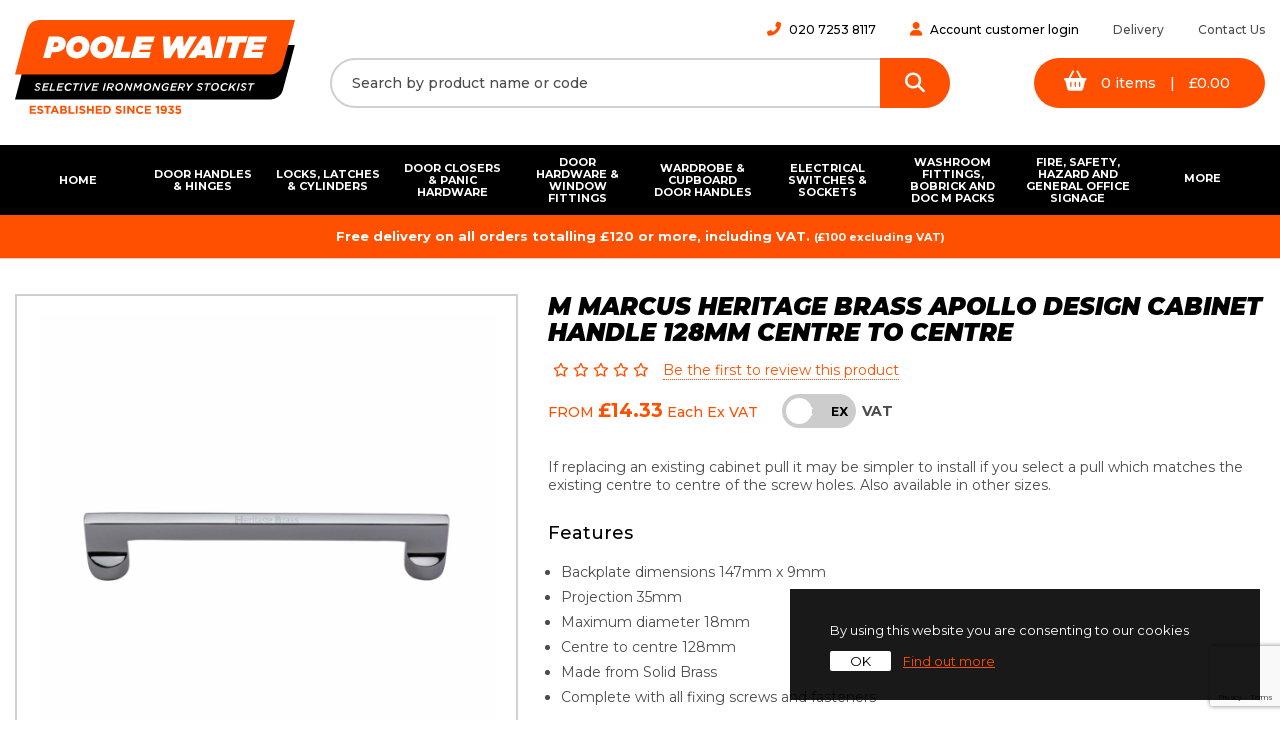

--- FILE ---
content_type: text/html; charset=UTF-8
request_url: https://www.poolewaite.co.uk/heritage-brass-apollo-design-cabinet-handle-128mm-centre-to-centre/p/5606
body_size: 163725
content:
<!DOCTYPE html>
<html>
<head>
	<!-- Google Tag Manager - added 2021-08-18 for Andrew @ Pixal Ltd -->
<script>(function(w,d,s,l,i){w[l]=w[l]||[];w[l].push({'gtm.start':
new Date().getTime(),event:'gtm.js'});var f=d.getElementsByTagName(s)[0],
j=d.createElement(s),dl=l!='dataLayer'?'&l='+l:'';j.async=true;j.src=
'https://www.googletagmanager.com/gtm.js?id='+i+dl;f.parentNode.insertBefore(j,f);
})(window,document,'script','dataLayer','GTM-NGFSQLF');</script>
<!-- End Google Tag Manager -->

<!-- GA4 - added 2022-06-27 by Jez 
<script async src="https://www.googletagmanager.com/gtag/js?id=G-M5VKPQPMJJ"></script>
<script>
  window.dataLayer = window.dataLayer || [];
  function gtag(){dataLayer.push(arguments);}
  gtag('js', new Date());
  gtag('config', 'G-M5VKPQPMJJ');
</script>-->

<meta charset="utf-8">
<meta http-equiv="X-UA-Compatible" content="IE=edge,chrome=1">
<title></title>
<meta name="description" content="M Marcus Heritage Brass Apollo Cabinet Handle 128mm CTC">
<meta name="keywords" content="M Marcus Heritage Brass">
<meta name="author" content="360ss.com" />

<meta name="viewport" content="width=device-width, initial-scale=1">
<link rel="apple-touch-icon" sizes="180x180" href="/favicons/apple-touch-icon.png">
<link rel="icon" type="image/png" sizes="32x32" href="/favicons/favicon-32x32.png">
<link rel="icon" type="image/png" sizes="16x16" href="/favicons/favicon-16x16.png">
<link rel="manifest" href="/favicons/site.webmanifest">
<link rel="mask-icon" href="/favicons/safari-pinned-tab.svg" color="#fe5000">
<link rel="shortcut icon" href="/favicons/favicon.ico">
<meta name="msapplication-TileColor" content="#fe5000">
<meta name="msapplication-config" content="/favicons/browserconfig.xml">
<meta name="theme-color" content="#ffffff">
<meta name="google-site-verification" content="aF_rRaJcqkPegT4QlPkjeHku6BGv98ETKjhQg-ZvZAs" />

<!-- <link href="/css/font-awesome.min.css" rel="stylesheet" type="text/css"> -->
<link href="/css/bootstrap.min.css" rel="stylesheet" type="text/css">
<link href="/css/bootstrap-theme.min.css" rel="stylesheet" type="text/css">
<link href="https://www.poolewaite.co.uk/css/jquery-ui-1.10.3.custom.min.css" media="all" type="text/css" rel="stylesheet">

<link rel=stylesheet type="text/css" href="/css/slick/slick.css"/>
<link rel=stylesheet type="text/css" href="/css/slick/slick-theme.css"/>

<link href="https://fonts.googleapis.com/css2?family=Montserrat:ital,wght@0,400;0,500;0,700;0,900;1,400;1,500;1,700;1,900&display=swap" rel="stylesheet">
<script src='https://www.google.com/recaptcha/api.js'></script>

<!-- Barrating -->
<link href="https://www.poolewaite.co.uk/barrating/css/css-stars.css" media="all" type="text/css" rel="stylesheet">
<link href="https://www.poolewaite.co.uk/barrating/css/fontawesome-stars-o.css" media="all" type="text/css" rel="stylesheet">

<link href="https://www.poolewaite.co.uk/css/main_style.css?v=02026012402" media="all" type="text/css" rel="stylesheet">

<!-- TrustBox script -->
<script type="text/javascript" src="//widget.trustpilot.com/bootstrap/v5/tp.widget.bootstrap.min.js" async></script>
<!-- End TrustBox script -->

<meta name="p:domain_verify" content="1b7723f4e954f241f39819b8b9161e6a"/>	<script src="https://www.google.com/recaptcha/api.js?render=6LcJucEZAAAAACxCgV7gP-50y8Jw1LuhwuQBTavX"></script>
</head>
<body>
	<!-- Google Tag Manager (noscript) - added 20210818 for Andrew @ Pixal Ltd -->
<noscript><iframe src="https://www.googletagmanager.com/ns.html?id=GTM-NGFSQLF"
height="0" width="0" style="display:none;visibility:hidden"></iframe></noscript>
<!-- End Google Tag Manager (noscript) -->

 

<div class="pw-header">
	<div class="main-area">
		<div class="container">
			<div class="row padding-5">
				<div class="col-md-4 col-lg-3">
					<div class="pw-header-logo-wrp">
						<a href="/">
							<div class="pw-header-logo">
								<img src="/img/PW_logo_est.svg">
								<div id="mobile_menu">
									<a href="#"><i class="far fa-bars"></i><br><span class="header-icon-text">Menu</span></a>
								</div>
								<div id="mobile_login">
																	<a href="/account/signin"><i class="fas fa-user"></i><br><span class="header-icon-text">Login</span></a>
																</div>
								<div id="mobile_phone">
									<a href="tel:020 7253 8117"><i class="fas fa-phone-alt"></i><br><span class="header-icon-text">Phone</span></a>
									
								</div>
								<div id="mobile_basket">
									<a href="/basket"><i class="fas fa-shopping-basket"></i><br><span class="header-icon-text">Basket | <span id="miniBasketTotalItemsMobile">0</span></span></a>
								</div>
							</div>
						</a>
					</div>
				</div>
				<div class="col-md-8 col-lg-9">
					<ul class="list-links list-inline text-right hidden-xs hidden-sm">
						<li class="text-black"><i class="fa fa-phone-alt text-orange"></i>&nbsp;&nbsp;<a href="tel:020 7253 8117">020 7253 8117</a></li>
														<li class="text-black"><i class="fa fa-user text-orange"></i>&nbsp;&nbsp;<a href="/account/signin">Account customer login</a></li>
												
																					<li>
									<a href="/delivery">Delivery</a>
								</li>
															<li>
									<a href="/contact-us">Contact Us</a>
								</li>
																			<!-- <li>0</li> -->
						<!-- <li><i class="fa fa-pound-sign text-orange"></i>&nbsp;&nbsp;<span class="vat-toggle"><span class="vat-toggle__selector vat-toggle__ex vat-toggle__selected" data-vattype="ex">Ex.</span>&nbsp;|&nbsp;<span class="vat-toggle__selector vat-toggle__inc " data-vattype="inc">Inc.</span> VAT</span></li> -->
					</ul>
					<div class="row padding-5">
						<div class="col-md-7 col-lg-8">
							<div class="search-wrp">
								<form accept-charset="UTF-8" method="GET" action="/search/">
									<input type="text" name="s" placeholder="Search by product name or code" id="search_text" autocomplete="off">
									<button type="submit" class="auto-hover"><i class="fa fa-search"></i></button>
								</form>
								<div id="suggestions"></div>
							</div>
						</div>
						<div class="col-md-5 col-lg-4 hidden-xs hidden-sm">
							<div class="basket">
								<a class="auto-hover" href="/basket">
									<ul class="list-basket list-inline">
										<li><i class="fa fa-shopping-basket"></i></li>
										<li><span id="miniBasketTotalItems">0</span> items</li>
										<li>|</li>
										<li>&pound;<span class="price__vat" vatex="0.00" vatinc="0.00" id="miniBasketTotal">0.00									</ul>
								</a>
							</div>
						</div>
					</div>
				</div>
			</div>
		</div>
	</div>

	

	 
					<style>
			.nav-container {
				--nav-el-width: 10%;
			}
		</style>
		<div class="container-fluid">
			<div class="nav-container-wrp">
				<div class="container">
					<div class="nav-container">
						<div id="offcanvas">
							<div id="offcanvas_menu">
								<ul class="nav nav-wrp" >
									<!-- First add the inc/ex VAT toggle -->
									<!-- <li class="hidden-md hidden-lg"><div class="nl">
										<i class="fa fa-pound-sign text-orange"></i>&nbsp;&nbsp;<span class="vat-toggle"><span class="vat-toggle__selector vat-toggle__ex vat-toggle__selected" data-vattype="ex">Ex.</span>&nbsp;|&nbsp;<span class="vat-toggle__selector vat-toggle__inc " data-vattype="inc">Inc.</span> VAT</span>
									</div></li> -->
																				
										
																					<li class="  has-dropdown  ">
																									<a href="/" >
														Home													</a>
												
																																					<div class="dropdown-wrp mega-dropdown-wrp" >
														<ul class="dropdown-list hidden-md hidden-lg">
															<li>
																<a href="/" >
																	Home																</a>
															</li>
														</ul>
														<div class="container">																													<ul class="dropdown-list full-height">

																																
																																		
																																			<li class=" " >
																																							<a href="/history">
																					History</a>
																																					</li>
																	
																
																																		
																																			<li class=" " >
																																							<a href="/meet-the-team">
																					Meet the Team</a>
																																					</li>
																	
																
																																		
																																			<li class=" " >
																																							<a href="/powder-coating-and-on-site-spraying-services">
																					Powder coating and on-site spraying services</a>
																																					</li>
																	
																
																																		
																																			<li class=" " >
																																							<a href="/additional-services">
																					Additional Services</a>
																																					</li>
																	
																
																																		
																																			<li class=" " >
																																							<a href="/different-stainless-steel-grades-available">
																					Different Stainless Steel Grades Available</a>
																																					</li>
																	
																
																																		
																																			<li class=" " >
																																							<a href="/product-finishes-guide">
																					Key to Product Finishes</a>
																																					</li>
																	
																
																																		
																																			<li class=" " >
																																							<a href="/guide-to-certification-symbols">
																					Certification Symbol Guide</a>
																																					</li>
																	
																
																																		
																																			<li class=" " >
																																							<a href="/technical-information">
																					Technical Information Downloads</a>
																																					</li>
																	
																

															</ul> <!-- dropdown-list -->
														</div>													</div>
												
											</li>
																														
										
																					<li class="  has-dropdown  ">
																									<a href="#" >
														Door Handles & Hinges													</a>
												
																																					<div class="dropdown-wrp mega-dropdown-wrp" >
														<ul class="dropdown-list hidden-md hidden-lg">
															<li>
																<a href="/door-handles-hinges/c/1" >
																	Door Handles & Hinges																</a>
															</li>
														</ul>
														<div class="container">																													<ul class="dropdown-list full-height">

																																
																																		
																																			<li class=" " >
																																							<div class="heading"><span>Door handles</span></div>
																																					</li>
																	
																
																																		
																																			<li class=" " >
																																							<a href="/lever-handles-on-rose/c/207">
																					Lever latch furniture on round or square rose</a>
																																					</li>
																	
																
																																		
																																			<li class=" " >
																																							<a href="/lever-handles-on-backplate/c/208">
																					Lever lock & latch furniture on backplate</a>
																																					</li>
																	
																
																																		
																																			<li class=" " >
																																							<a href="/mortice-knob-furniture/c/3">
																					Mortice & rim knob furniture</a>
																																					</li>
																	
																
																																		
																																			<li class=" " >
																																							<a href="/escutcheons-cylinder-pulls/c/62">
																					Escutcheons, cylinder pulls & porthole ventilators</a>
																																					</li>
																	
																
																																		
																																			<li class=" " >
																																							<a href="/bathroom-turn-releases/c/152">
																					Bathroom turn & releases</a>
																																					</li>
																	
																
																																		
																																			<li class=" " >
																																							<a href="/pull-handles/c/4">
																					Pull handles & main entrance handles</a>
																																					</li>
																	
																
																																		
																																			<li class=" " >
																																							<a href="/decorative-rustic-black-latch-furniture-for-interior-doors-gates/c/243">
																					Decorative rustic black latch furniture for interior doors & gates</a>
																																					</li>
																	
																
																																		
																																			<li class=" " >
																																							<a href="/flush-handles/c/7">
																					Flush pulls & sliding door handles</a>
																																					</li>
																	
																
																																																																						</ul>
																		<ul class="dropdown-list full-height">
																	
																																			<li class=" " >
																																							<div class="heading"><span>Hinges</span></div>
																																					</li>
																	
																
																																		
																																			<li class=" " >
																																							<a href="/fire-rated-hinges/c/10">
																					Fire rated hinges</a>
																																					</li>
																	
																
																																		
																																			<li class=" " >
																																							<a href="/ball-bearing-hinges/c/12">
																					Ball bearing hinges</a>
																																					</li>
																	
																
																																		
																																			<li class=" " >
																																							<a href="/heavy-duty-hinges/c/11">
																					Heavy duty & concealed bearing hinges</a>
																																					</li>
																	
																
																																		
																																			<li class=" " >
																																							<a href="/concealed-door-hinges/c/379">
																					Concealed door hinges</a>
																																					</li>
																	
																
																																		
																																			<li class=" " >
																																							<a href="/parliament-projection-hinges/c/14">
																					Parliament & projection hinges</a>
																																					</li>
																	
																
																																		
																																			<li class=" " >
																																							<a href="/washered-hinges/c/19">
																					Washered door hinges</a>
																																					</li>
																	
																
																																		
																																			<li class=" " >
																																							<a href="/heavy-duty-lift-off-hinges/c/344">
																					Heavy duty lift off hinges</a>
																																					</li>
																	
																
																																		
																																			<li class=" " >
																																							<a href="/rising-butt-hinges/c/16">
																					Rising butt hinges</a>
																																					</li>
																	
																
																																		
																																			<li class=" " >
																																							<a href="/security-dog-bolt-hinges/c/18">
																					Security dog bolt hinges</a>
																																					</li>
																	
																
																																		
																																			<li class=" " >
																																							<a href="/charles-collinge-hinges/c/350">
																					Charles Collinge Hinges</a>
																																					</li>
																	
																
																																		
																																			<li class=" " >
																																							<a href="/simonswerk-hinges/c/378">
																					Simonswerk TECTUS Hinges</a>
																																					</li>
																	
																
																																																																						</ul>
																		<ul class="dropdown-list full-height">
																	
																																			<li class=" " >
																																							<div class="heading"><span>Hinges (cont'd)</span></div>
																																					</li>
																	
																
																																		
																																			<li class=" " >
																																							<a href="/anti-ligature-hinges/c/17">
																					Anti-ligature hinges</a>
																																					</li>
																	
																
																																		
																																			<li class=" " >
																																							<a href="/decorative-rustic-black-hinges-for-interior-doors-gates-garages/c/242">
																					Decorative rustic black hinges for interior doors, gates & garages</a>
																																					</li>
																	
																
																																		
																																			<li class=" " >
																																							<a href="/glass-patch-shower-door-hinges/c/246">
																					Glass patch & shower door hinges</a>
																																					</li>
																	
																
																																		
																																			<li class=" " >
																																							<a href="/wardrobe-cupboard-hinges/c/15">
																					Wardrobe & cupboard door hinges</a>
																																					</li>
																	
																
																																		
																																			<li class=" " >
																																							<a href="/pivot-hinges/c/20">
																					Floor mounted pivots & pivot hinges with accessories</a>
																																					</li>
																	
																
																																		
																																			<li class=" " >
																																							<a href="/single-action-spring-hinges/c/21">
																					Single & double action fire door spring hinges</a>
																																					</li>
																	
																
																																		
																																			<li class=" " >
																																							<a href="/intumescent-hinge-pads/c/22">
																					Intumescent hinge pads</a>
																																					</li>
																	
																
																																																																						</ul>
																		<ul class="dropdown-list full-height">
																	
																																			<li class=" " >
																																							<div class="heading"><span>Technical information</span></div>
																																					</li>
																	
																
																																		
																																			<li class=" " >
																																							<a href="/requirements-of-a-fire-door">
																					Requirements of a fire door guide</a>
																																					</li>
																	
																
																																		
																																			<li class=" " >
																																							<a href="/bs-en-1906-lever-handles-and-knob-furniture">
																					BS EN 1906 Lever handles and knob furniture</a>
																																					</li>
																	
																
																																		
																																			<li class=" " >
																																							<a href="/hinge-guide-bs-en-1935-classification">
																					Hinge guide & BS EN 1935 Classification</a>
																																					</li>
																	
																
																																		
																																			<li class=" " >
																																							<a href="/uploads/7a1e92d84273a5887c2af2faf0b3baae.pdf">
																					Simonswerk TECTUS Hinges technical information</a>
																																					</li>
																	
																

															</ul> <!-- dropdown-list -->
														</div>													</div>
												
											</li>
																														
										
																					<li class="  has-dropdown  ">
																									<a href="#" >
														Locks, Latches & Cylinders													</a>
												
																																					<div class="dropdown-wrp mega-dropdown-wrp" >
														<ul class="dropdown-list hidden-md hidden-lg">
															<li>
																<a href="/locks-latches-cylinders/c/23" >
																	Locks, Latches & Cylinders																</a>
															</li>
														</ul>
														<div class="container">																													<ul class="dropdown-list full-height">

																																
																																		
																																			<li class=" " >
																																							<div class="heading"><span>Locks & latches</span></div>
																																					</li>
																	
																
																																		
																																			<li class=" " >
																																							<a href="/european-dda-locks/c/29">
																					DIN standard lock cases</a>
																																					</li>
																	
																
																																		
																																			<li class=" " >
																																							<a href="/mortice-sash-locks/c/24">
																					Mortice euro sash locks</a>
																																					</li>
																	
																
																																		
																																			<li class=" " >
																																							<a href="/mortice-deadlocks/c/25">
																					Mortice euro dead locks </a>
																																					</li>
																	
																
																																		
																																			<li class=" " >
																																							<a href="/mortice-tubular-latches/c/26">
																					Mortice & tubular latches</a>
																																					</li>
																	
																
																																		
																																			<li class=" " >
																																							<a href="/mortice-rim-night-latches/c/33">
																					Mortice & rim night latches</a>
																																					</li>
																	
																
																																		
																																			<li class=" " >
																																							<a href="/oval-profile-locks/c/28">
																					Mortice oval sash & deadlocks</a>
																																					</li>
																	
																
																																		
																																			<li class=" " >
																																							<a href="/3-5-lever-locks/c/31">
																					3 & 5 lever mortice sash & deadlocks</a>
																																					</li>
																	
																
																																		
																																			<li class=" " >
																																							<a href="/horizontal-mortice-locks-latches/c/343">
																					Horizontal mortice locks & latches</a>
																																					</li>
																	
																
																																		
																																			<li class=" " >
																																							<a href="/glass-door-patch-locks-latches/c/221">
																					Glass door patch locks & latches</a>
																																					</li>
																	
																
																																		
																																			<li class=" " >
																																							<a href="/bathroom-locks-indicating-bolts/c/32">
																					Mortice bathroom locks & cubicle deadlocks</a>
																																					</li>
																	
																
																																		
																																			<li class=" " >
																																							<a href="/bathroom-turn-releases/c/222">
																					Bathroom turn & releases, indicating bolts & facility bathroom furniture</a>
																																					</li>
																	
																
																																		
																																			<li class=" " >
																																							<a href="/sliding-door-locks/c/35">
																					Sliding door locks</a>
																																					</li>
																	
																
																																		
																																			<li class=" " >
																																							<a href="/rim-mortice-budget-locks/c/38">
																					Rim & mortice budget locks</a>
																																					</li>
																	
																
																																		
																																			<li class=" " >
																																							<a href="/cupboard-locks/c/39">
																					Cylinder & push button cupboard locks</a>
																																					</li>
																	
																
																																		
																																			<li class=" " >
																																							<a href="/fire-brigade-mortice-locks-padlocks/c/40">
																					Fire brigade mortice locks & padlocks</a>
																																					</li>
																	
																
																																																																						</ul>
																		<ul class="dropdown-list full-height">
																	
																																			<li class=" " >
																																							<div class="heading"><span>Digital & push button locks</span></div>
																																					</li>
																	
																
																																		
																																			<li class=" " >
																																							<a href="/digital-door-locks/c/36">
																					Digital & Push Button Door Locks</a>
																																					</li>
																	
																
																																		
																																			<li class=" " >
																																							<a href="/kitlock-mechanical-push-button-cabinet-locks/c/37">
																					KitLock mechanical push button cabinet locks</a>
																																					</li>
																	
																
																																																																						</ul>
																		<ul class="dropdown-list full-height">
																	
																																			<li class=" " >
																																							<div class="heading"><span>Lock cylinders, escutcheons & accessories</span></div>
																																					</li>
																	
																
																																		
																																			<li class=" " >
																																							<a href="/cylinders-accessories/c/30">
																					Cylinders & accessories</a>
																																					</li>
																	
																
																																		
																																			<li class=" " >
																																							<a href="/escutcheons-cylinder-pulls/c/62">
																					Escutcheons, cylinder pulls & porthole ventilators</a>
																																					</li>
																	
																
																																		
																																			<li class=" " >
																																							<a href="/plastic-key-tags/c/42">
																					Plastic key tags</a>
																																					</li>
																	
																
																																																																						</ul>
																		<ul class="dropdown-list full-height">
																	
																																			<li class=" " >
																																							<div class="heading"><span>Chubb Locks & Security Products</span></div>
																																					</li>
																	
																
																																		
																																			<li class=" " >
																																							<a href="/chubb-5-detainer-mortice-locks/c/386">
																					Chubb 5 detainer mortice locks</a>
																																					</li>
																	
																
																																		
																																			<li class=" " >
																																							<a href="/chubb-5-lever-mortice-locks/c/387">
																					Chubb 5 lever mortice locks</a>
																																					</li>
																	
																
																																		
																																			<li class=" " >
																																							<a href="/chubb-surface-fitted-locks/c/388">
																					Chubb surface fitted locks</a>
																																					</li>
																	
																
																																		
																																			<li class=" " >
																																							<a href="/chubb-padlocks-and-padbars/c/389">
																					Chubb padlocks and padbars</a>
																																					</li>
																	
																
																																		
																																			<li class=" " >
																																							<a href="/chubb-additional-door-security/c/390">
																					Chubb additional door security</a>
																																					</li>
																	
																
																																		
																																			<li class=" " >
																																							<a href="/chubb-escutcheons/c/392">
																					Chubb keyhole escutcheons</a>
																																					</li>
																	
																
																																		
																																			<li class=" " >
																																							<a href="/chubb-sliding-sash-window-locks/c/395">
																					Chubb sliding sash window locks</a>
																																					</li>
																	
																
																																		
																																			<li class=" " >
																																							<a href="/chubb-window-locks-for-side-hung-timber-casement-windows/c/393">
																					Chubb window locks for side hung timber casement windows</a>
																																					</li>
																	
																
																																		
																																			<li class=" " >
																																							<a href="/chubb-window-locks-for-steel-and-aluminium-framed-casements-and-fanlights/c/394">
																					Chubb window locks for steel and aluminium framed casements and fanlights</a>
																																					</li>
																	
																
																																																																						</ul>
																		<ul class="dropdown-list full-height">
																	
																																			<li class=" " >
																																							<div class="heading"><span>Technical information</span></div>
																																					</li>
																	
																
																																		
																																			<li class=" " >
																																							<a href="/requirements-of-a-fire-door">
																					Requirements of a fire door guide</a>
																																					</li>
																	
																
																																		
																																			<li class=" " >
																																							<a href="/lock-cylinder-keying-arrangement-guide">
																					Lock cylinder keying arrangement guide</a>
																																					</li>
																	
																
																																		
																																			<li class=" " >
																																							<a href="/bs-en-12209-locks-and-latches">
																					BS EN 12209 Locks and latches</a>
																																					</li>
																	
																

															</ul> <!-- dropdown-list -->
														</div>													</div>
												
											</li>
																														
										
																					<li class="  has-dropdown  ">
																									<a href="#" >
														Door Closers & Panic Hardware													</a>
												
																																					<div class="dropdown-wrp mega-dropdown-wrp" >
														<ul class="dropdown-list hidden-md hidden-lg">
															<li>
																<a href="/door-closers-panic-hardware/c/43" >
																	Door Closers & Panic Hardware																</a>
															</li>
														</ul>
														<div class="container">																													<ul class="dropdown-list full-height">

																																
																																		
																																			<li class=" " >
																																							<div class="heading"><span>Door closers & floor springs</span></div>
																																					</li>
																	
																
																																		
																																			<li class=" " >
																																							<a href="/ultra-heavy-duty-door-closers/c/382">
																					Ultra heavy duty door closers</a>
																																					</li>
																	
																
																																		
																																			<li class=" " >
																																							<a href="/heavy-duty-door-closer/c/44">
																					Heavy duty door closers for timber & glass doors</a>
																																					</li>
																	
																
																																		
																																			<li class=" " >
																																							<a href="/fire-rated-door-closer/c/45">
																					Fire rated door closers</a>
																																					</li>
																	
																
																																		
																																			<li class=" " >
																																							<a href="/concealed-door-closer/c/46">
																					Concealed door closers</a>
																																					</li>
																	
																
																																		
																																			<li class=" " >
																																							<a href="/cam-action-dda-compliant-door-closer/c/47">
																					Cam action (DDA Compliant) door closers</a>
																																					</li>
																	
																
																																		
																																			<li class=" " >
																																							<a href="/briton-t-shaped-door-closer/c/50">
																					Briton door closers</a>
																																					</li>
																	
																
																																		
																																			<li class=" " >
																																							<a href="/powermatic-perkomatic/c/51">
																					Powermatic & Perkomatic concealed door closers</a>
																																					</li>
																	
																
																																		
																																			<li class=" " >
																																							<a href="/rutland-door-closers-floor-springs/c/348">
																					Rutland Door Closers, Floor Springs & Spare Parts</a>
																																					</li>
																	
																
																																		
																																			<li class=" " >
																																							<a href="/floor-springs-and-accessories/c/53">
																					Floor springs and accessories</a>
																																					</li>
																	
																
																																		
																																			<li class=" " >
																																							<a href="/floor-mounted-door-pivots/c/54">
																					Floor mounted door pivots</a>
																																					</li>
																	
																
																																		
																																			<li class=" " >
																																							<a href="/single-action-spring-hinges/c/21">
																					Single & double action fire door spring hinges</a>
																																					</li>
																	
																
																																																																						</ul>
																		<ul class="dropdown-list full-height">
																	
																																			<li class=" " >
																																							<div class="heading"><span>Fire door hold open devices</span></div>
																																					</li>
																	
																
																																		
																																			<li class=" " >
																																							<a href="/electromagnetic-e-mag-hold-open-swing-free-door-closer/c/48">
																					Electromagnetic (E - mag) hold open & swing free door closers</a>
																																					</li>
																	
																
																																		
																																			<li class=" " >
																																							<a href="/dorgard-fire-door-retainer/c/49">
																					Dorgard fire door retainers</a>
																																					</li>
																	
																
																																		
																																			<li class=" " >
																																							<a href="/fire-door-retaining-magnet/c/55">
																					Fire door retaining magnets</a>
																																					</li>
																	
																
																																		
																																			<li class=" " >
																																							<a href="/fireco-freedor-smartsound-hold-open-door-closer/c/380">
																					Fireco Freedor SmartSound Hold Open Door Closer</a>
																																					</li>
																	
																
																																																																						</ul>
																		<ul class="dropdown-list full-height">
																	
																																			<li class=" " >
																																							<div class="heading"><span>Automatic door operators</span></div>
																																					</li>
																	
																
																																		
																																			<li class=" " >
																																							<a href="/neptis-fully-automatic-swing-door-operator/c/52">
																					Automatic swing door operators</a>
																																					</li>
																	
																
																																																																						</ul>
																		<ul class="dropdown-list full-height">
																	
																																			<li class=" " >
																																							<div class="heading"><span>Emergency exit hardware & Fire door co-ordinators & door selectors</span></div>
																																					</li>
																	
																
																																		
																																			<li class=" " >
																																							<a href="/panic-bolts/c/56">
																					Panic bolts, panic latches & push pads</a>
																																					</li>
																	
																
																																		
																																			<li class=" " >
																																							<a href="/outside-access-device-oad/c/59">
																					Outside access device (OAD)</a>
																																					</li>
																	
																
																																		
																																			<li class=" " >
																																							<a href="/fire-door-co-ordinator-selectors/c/220">
																					Door selectors</a>
																																					</li>
																	
																
																																		
																																			<li class=" " >
																																							<a href="/fire-brigade-locks/c/60">
																					Fire brigade locks</a>
																																					</li>
																	
																
																																																																						</ul>
																		<ul class="dropdown-list full-height">
																	
																																			<li class=" " >
																																							<div class="heading"><span>Technical information</span></div>
																																					</li>
																	
																
																																		
																																			<li class=" " >
																																							<a href="/requirements-of-a-fire-door">
																					Requirements of a fire door guide</a>
																																					</li>
																	
																
																																		
																																			<li class=" " >
																																							<a href="/door-closer-and-floor-spring-guide">
																					Door Closer and Floor Spring Guide</a>
																																					</li>
																	
																

															</ul> <!-- dropdown-list -->
														</div>													</div>
												
											</li>
																														
										
																					<li class="  has-dropdown  ">
																									<a href="#" >
														Door Hardware & Window Fittings													</a>
												
																																					<div class="dropdown-wrp mega-dropdown-wrp" >
														<ul class="dropdown-list hidden-md hidden-lg">
															<li>
																<a href="/door-hardware-accessories/c/61" >
																	Door Hardware & Window Fittings																</a>
															</li>
														</ul>
														<div class="container">																													<ul class="dropdown-list full-height">

																																
																																		
																																			<li class=" " >
																																							<div class="heading"><span>General door hardware</span></div>
																																					</li>
																	
																
																																		
																																			<li class=" " >
																																							<a href="/front-door-hardware/c/74">
																					Front door hardware</a>
																																					</li>
																	
																
																																		
																																			<li class=" " >
																																							<a href="/push-plates-kickplates-and-protection-plates/c/63">
																					Push plates, kickplates, corner angle & door protection plates</a>
																																					</li>
																	
																
																																		
																																			<li class=" " >
																																							<a href="/finger-guards/c/73">
																					Finger protection guards for hinged doors</a>
																																					</li>
																	
																
																																		
																																			<li class=" " >
																																							<a href="/escutcheons-cylinder-pulls/c/62">
																					Escutcheons, cylinder pulls & porthole ventilators</a>
																																					</li>
																	
																
																																		
																																			<li class=" " >
																																							<a href="/door-bolts/c/69">
																					Door bolts, surface mounted & flush</a>
																																					</li>
																	
																
																																		
																																			<li class=" " >
																																							<a href="/door-stops-cabin-hooks/c/68">
																					Door stops, holders & cabin hooks</a>
																																					</li>
																	
																
																																		
																																			<li class=" " >
																																							<a href="/hat-coat-hooks/c/67">
																					Hat & coat hooks</a>
																																					</li>
																	
																
																																		
																																			<li class=" " >
																																							<a href="/anti-ligature-hardware/c/345">
																					Anti-ligature hardware</a>
																																					</li>
																	
																
																																		
																																			<li class=" " >
																																							<a href="/bathroom-facility-indicator-bolts/c/101">
																					Bathroom turn & releases, indicating bolts & facility bathroom furniture</a>
																																					</li>
																	
																
																																																																						</ul>
																		<ul class="dropdown-list full-height">
																	
																																			<li class=" " >
																																							<div class="heading"><span>General door hardware (cont'd)</span></div>
																																					</li>
																	
																
																																		
																																			<li class=" " >
																																							<a href="/stainless-steel-circular-door-signage/c/66">
																					Stainless steel circular, oblong & "Lollipop" door signage</a>
																																					</li>
																	
																
																																		
																																			<li class=" " >
																																							<a href="/handrail-brackets/c/70">
																					Handrail brackets</a>
																																					</li>
																	
																
																																		
																																			<li class=" " >
																																							<a href="/numerals-letters/c/71">
																					Numerals & letters for doors, floors & rooms</a>
																																					</li>
																	
																
																																		
																																			<li class=" " >
																																							<a href="/door-pivot-sets/c/64">
																					Double & single swing door pivot sets</a>
																																					</li>
																	
																
																																		
																																			<li class=" " >
																																							<a href="/plastic-key-tags/c/75">
																					Plastic key tags</a>
																																					</li>
																	
																
																																																																						</ul>
																		<ul class="dropdown-list full-height">
																	
																																			<li class=" " >
																																							<div class="heading"><span>Window fittings</span></div>
																																					</li>
																	
																
																																		
																																			<li class=" " >
																																							<a href="/sash-window-fittings/c/215">
																					Sash window fittings</a>
																																					</li>
																	
																
																																		
																																			<li class=" " >
																																							<a href="/casement-stays-fasteners/c/216">
																					Casement stays & fasteners</a>
																																					</li>
																	
																
																																		
																																			<li class=" " >
																																							<a href="/fanlight-window-fittings/c/214">
																					Fanlight window fittings</a>
																																					</li>
																	
																
																																		
																																			<li class=" " >
																																							<a href="/jackloc-window-restrictors-safety-locks/c/256">
																					Jackloc window restrictors & safety locks</a>
																																					</li>
																	
																
																																		
																																			<li class=" " >
																																							<a href="/chubb-window-locks/c/391">
																					Chubb window locks</a>
																																					</li>
																	
																

															</ul> <!-- dropdown-list -->
														</div>													</div>
												
											</li>
																														
										
																					<li class=" non-mega has-dropdown  ">
																									<a href="#" >
														Wardrobe & Cupboard door handles													</a>
												
																																					<div class="dropdown-wrp" >
														<ul class="dropdown-list hidden-md hidden-lg">
															<li>
																<a href="/wardrobe-cupboard-door-handles/c/76" >
																	Wardrobe & Cupboard door handles																</a>
															</li>
														</ul>
																																											<ul class="dropdown-list ">

																																
																																		
																																			<li class=" " >
																																							<a href="/cupboard-cabinet-pull-handles/c/77">
																					Wardrobe & cabinet pull handles</a>
																																					</li>
																	
																
																																		
																																			<li class=" " >
																																							<a href="/cupboard-cabinet-knob-handles/c/78">
																					Wardrobe & cupboard knobs</a>
																																					</li>
																	
																
																																		
																																			<li class=" " >
																																							<a href="/flush-pull-handles/c/79">
																					Flush pull handles</a>
																																					</li>
																	
																
																																		
																																			<li class=" " >
																																							<a href="/cup-pull-handles/c/80">
																					Cup drawer pull handles</a>
																																					</li>
																	
																
																																		
																																			<li class=" " >
																																							<a href="/drop-down-handles/c/81">
																					Ornate drop down cabinet handles</a>
																																					</li>
																	
																
																																		
																																			<li class=" " >
																																							<a href="/cabinet-edge-pulls/c/304">
																					Cabinet edge pulls</a>
																																					</li>
																	
																
																																		
																																			<li class=" " >
																																							<a href="/cupboard-fasteners-and-door-catches/c/342">
																					Cupboard fasteners and door catches</a>
																																					</li>
																	
																

															</ul> <!-- dropdown-list -->
																											</div>
												
											</li>
																														
										
																					<li class="  has-dropdown  ">
																									<a href="#" >
														Electrical switches & sockets													</a>
												
																																					<div class="dropdown-wrp mega-dropdown-wrp" >
														<ul class="dropdown-list hidden-md hidden-lg">
															<li>
																<a href="/electrical-switches-sockets/c/275" >
																	Electrical switches & sockets																</a>
															</li>
														</ul>
														<div class="container">																													<ul class="dropdown-list full-height">

																																
																																		
																																			<li class=" " >
																																							<div class="heading"><span>Switches</span></div>
																																					</li>
																	
																
																																		
																																			<li class=" " >
																																							<a href="/light-switches/c/276">
																					Light switches</a>
																																					</li>
																	
																
																																		
																																			<li class=" " >
																																							<a href="/appliance-switches/c/277">
																					Appliance switches</a>
																																					</li>
																	
																
																																		
																																			<li class=" " >
																																							<a href="/other-accessories/c/278">
																					Blank plates and other accessories</a>
																																					</li>
																	
																
																																																																						</ul>
																		<ul class="dropdown-list full-height">
																	
																																			<li class=" " >
																																							<div class="heading"><span>Sockets</span></div>
																																					</li>
																	
																
																																		
																																			<li class=" " >
																																							<a href="/power-sockets/c/279">
																					Power sockets</a>
																																					</li>
																	
																
																																		
																																			<li class=" " >
																																							<a href="/data-and-media-sockets/c/280">
																					Data and media sockets</a>
																																					</li>
																	
																
																																		
																																			<li class=" " >
																																							<a href="/euro-module-plates/c/281">
																					Euro module plates</a>
																																					</li>
																	
																
																																		
																																			<li class=" " >
																																							<a href="/other-accessories/c/278">
																					Blank plates and other accessories</a>
																																					</li>
																	
																

															</ul> <!-- dropdown-list -->
														</div>													</div>
												
											</li>
																														
										
																					<li class="  has-dropdown opens-from-right ">
																									<a href="#" >
														Washroom fittings, Bobrick and Doc M Packs													</a>
												
																																					<div class="dropdown-wrp mega-dropdown-wrp" >
														<ul class="dropdown-list hidden-md hidden-lg">
															<li>
																<a href="/washroom-bobrick-doc-m-packs/c/98" >
																	Washroom fittings, Bobrick and Doc M Packs																</a>
															</li>
														</ul>
														<div class="container">																													<ul class="dropdown-list full-height">

																																
																																		
																																			<li class=" " >
																																							<div class="heading"><span>Bobrick washroom fittings</span></div>
																																					</li>
																	
																
																																		
																																			<li class=" " >
																																							<a href="/soap-dispensers/c/125">
																					Soap Dispensers</a>
																																					</li>
																	
																
																																		
																																			<li class=" " >
																																							<a href="/combination-towel-waste-units/c/126">
																					Combination towel & waste units</a>
																																					</li>
																	
																
																																		
																																			<li class=" " >
																																							<a href="/paper-towel-dispenser/c/127">
																					Paper towel dispensers</a>
																																					</li>
																	
																
																																		
																																			<li class=" " >
																																							<a href="/waste-bins/c/128">
																					Waste bins</a>
																																					</li>
																	
																
																																		
																																			<li class=" " >
																																							<a href="/hand-dryers/c/129">
																					Warm air hand dryers</a>
																																					</li>
																	
																
																																		
																																			<li class=" " >
																																							<a href="/baby-change-childcare-products/c/131">
																					Baby changing stations</a>
																																					</li>
																	
																
																																		
																																			<li class=" " >
																																							<a href="/toilet-tissue-dispensers/c/132">
																					Toilet roll holders, dispensers & toilet brush holders</a>
																																					</li>
																	
																
																																		
																																			<li class=" " >
																																							<a href="/sanitary-disposal/c/133">
																					Sanitary disposal</a>
																																					</li>
																	
																
																																		
																																			<li class=" " >
																																							<a href="/document-m-packs-disability-grab-rails/c/233">
																					Disability grab rails & shower seats</a>
																																					</li>
																	
																
																																		
																																			<li class=" " >
																																							<a href="/seat-cover-dispensers/c/135">
																					Toilet seat cover dispensers</a>
																																					</li>
																	
																
																																		
																																			<li class=" " >
																																							<a href="/mirrors/c/130">
																					Medicine cabinets & mirrors</a>
																																					</li>
																	
																
																																		
																																			<li class=" " >
																																							<a href="/coat-hooks-door-bumper-stops/c/249">
																					Coat hooks & door bumper stops</a>
																																					</li>
																	
																
																																		
																																			<li class=" " >
																																							<a href="/towel-rails-shelves/c/250">
																					Towel rails & shelves</a>
																																					</li>
																	
																
																																		
																																			<li class=" " >
																																							<a href="/bathroom-accessories/c/136">
																					Shower curtains, rails & soap dishes</a>
																																					</li>
																	
																
																																																																						</ul>
																		<ul class="dropdown-list full-height">
																	
																																			<li class=" " >
																																							<div class="heading"><span>Doc M Packs & disability grab rails</span></div>
																																					</li>
																	
																
																																		
																																			<li class=" " >
																																							<a href="/document-m-packs-disability-grab-rails/c/100">
																					Document M packs, disability grab rails & shower seats</a>
																																					</li>
																	
																
																																																																						</ul>
																		<ul class="dropdown-list full-height">
																	
																																			<li class=" " >
																																							<div class="heading"><span>General washroom, WC  & toilet cubicle fittings</span></div>
																																					</li>
																	
																
																																		
																																			<li class=" " >
																																							<a href="/allgood-modric-washroom-cubicle-fittings/c/349">
																					Allgood Modric washroom, cubicle & hardware fittings</a>
																																					</li>
																	
																
																																		
																																			<li class=" " >
																																							<a href="/toilet-roll-holders-accessories/c/107">
																					Toilet roll holders, towel rails & other bathroom accessories</a>
																																					</li>
																	
																
																																		
																																			<li class=" " >
																																							<a href="/bathroom-facility-indicator-bolts/c/101">
																					Bathroom turn & releases, indicating bolts & facility bathroom furniture</a>
																																					</li>
																	
																
																																		
																																			<li class=" " >
																																							<a href="/hat-coat-hooks/c/109">
																					Hat & coat hooks for cubicle & toilet doors</a>
																																					</li>
																	
																
																																		
																																			<li class=" " >
																																							<a href="/bathroom-signs/c/105">
																					Male, Female, Unisex & other WC signage</a>
																																					</li>
																	
																
																																		
																																			<li class=" " >
																																							<a href="/emergency-pivot-set-stop/c/106">
																					Emergency pivot door set & stop for cubicle, toilet & shower room doors</a>
																																					</li>
																	
																

															</ul> <!-- dropdown-list -->
														</div>													</div>
												
											</li>
																														
										
																					<li class="  has-dropdown opens-from-right ">
																									<a href="#" >
														Fire, safety, hazard and general office signage													</a>
												
																																					<div class="dropdown-wrp mega-dropdown-wrp" >
														<ul class="dropdown-list hidden-md hidden-lg">
															<li>
																<a href="/fire-exit-general-signage/c/82" >
																	Fire, safety, hazard and general office signage																</a>
															</li>
														</ul>
														<div class="container">																													<ul class="dropdown-list full-height">

																																
																																		
																																			<li class=" " >
																																							<div class="heading"><span>Directional fire exit signs - GREEN BACKGROUND</span></div>
																																					</li>
																	
																
																																		
																																			<li class=" " >
																																							<a href="/fire-emergency-exit-signs/c/83">
																					Fire & emergency exit signs</a>
																																					</li>
																	
																
																																		
																																			<li class=" " >
																																							<a href="/photoluminescent-glow-in-the-dark-fire-exit-signs/c/84">
																					Photoluminescent  "GLOW IN THE DARK" fire exit signs</a>
																																					</li>
																	
																
																																		
																																			<li class=" " >
																																							<a href="/wall-mounted-clear-acrylic-fire-exit-signs/c/85">
																					Wall mounted 6mm thick clear cast acrylic fire exit signs</a>
																																					</li>
																	
																
																																		
																																			<li class=" " >
																																							<a href="/hanging-frames-suspension-methods/c/86">
																					Aluminium & plastic hanging frames with suspension methods for fire exit signs</a>
																																					</li>
																	
																
																																		
																																			<li class=" " >
																																							<a href="/double-sided-hanging-signs/c/87">
																					Double sided hanging fire exit & assembly point signs</a>
																																					</li>
																	
																
																																																																						</ul>
																		<ul class="dropdown-list full-height">
																	
																																			<li class=" " >
																																							<div class="heading"><span>Fire door keep shut, locked and other "mandatory" signs - Blue background</span></div>
																																					</li>
																	
																
																																		
																																			<li class=" " >
																																							<a href="/fire-door-signs-blue-background/c/252">
																					Fire door signs - blue background</a>
																																					</li>
																	
																
																																		
																																			<li class=" " >
																																							<a href="/lollipop-design-oval-fire-door-signs-blue-background/c/257">
																					"Lollipop" design oval fire door signs - blue background</a>
																																					</li>
																	
																
																																		
																																			<li class=" " >
																																							<a href="/other-mandatory-signs-blue-background/c/253">
																					Other mandatory signs - blue background</a>
																																					</li>
																	
																
																																																																						</ul>
																		<ul class="dropdown-list full-height">
																	
																																			<li class=" " >
																																							<div class="heading"><span>Fire action, extinguisher, call point, hose reel & hazard warning signs</span></div>
																																					</li>
																	
																
																																		
																																			<li class=" " >
																																							<a href="/fire-action-notices/c/88">
																					Fire action notices</a>
																																					</li>
																	
																
																																		
																																			<li class=" " >
																																							<a href="/fire-extinguisher-signs/c/90">
																					Fire extinguisher, call point & hose reel signs</a>
																																					</li>
																	
																
																																		
																																			<li class=" " >
																																							<a href="/hazard-and-warning-signs/c/91">
																					Hazard and warning signs</a>
																																					</li>
																	
																
																																																																						</ul>
																		<ul class="dropdown-list full-height">
																	
																																			<li class=" " >
																																							<div class="heading"><span>Male, Female, WC & general office information signs</span></div>
																																					</li>
																	
																
																																		
																																			<li class=" " >
																																							<a href="/washroom-wc-male-female-signs/c/95">
																					Male, female, unisex, disabled & other WC bathroom signage</a>
																																					</li>
																	
																
																																		
																																			<li class=" " >
																																							<a href="/push-pull-signs/c/254">
																					PUSH & PULL signs</a>
																																					</li>
																	
																
																																		
																																			<li class=" " >
																																							<a href="/vacantengaged-signs/c/93">
																					Vacant/engaged signs</a>
																																					</li>
																	
																
																																		
																																			<li class=" " >
																																							<a href="/information-general-office-signs/c/92">
																					No smoking & general office signs</a>
																																					</li>
																	
																
																																		
																																			<li class=" " >
																																							<a href="/numerals-and-letters/c/94">
																					Numerals and letters for doors, floors & rooms</a>
																																					</li>
																	
																
																																																																						</ul>
																		<ul class="dropdown-list full-height">
																	
																																			<li class=" " >
																																							<div class="heading"><span>Technical information</span></div>
																																					</li>
																	
																
																																		
																																			<li class=" " >
																																							<a href="/fire-exit-signs">
																					Fire exit signs - approximate viewing distance guide</a>
																																					</li>
																	
																
																																		
																																			<li class=" " >
																																							<a href="/requirements-of-a-fire-door">
																					Requirements of a fire door guide</a>
																																					</li>
																	
																

															</ul> <!-- dropdown-list -->
														</div>													</div>
												
											</li>
																														
										
																					<li class="  has-dropdown opens-from-right last-top-level-nav">
																									<div class="heading"><span>More</span></div>
												
																																					<div class="dropdown-wrp mega-dropdown-wrp" >
														<ul class="dropdown-list hidden-md hidden-lg">
															<li>
																<a href="" >
																	More																</a>
															</li>
														</ul>
														<div class="container">																													<ul class="dropdown-list full-height">

																																
																																		
																																			<li class=" " >
																																							<div class="heading"><span>Intumescent Fire Protection Products</span></div>
																																					</li>
																	
																
																																		
																																			<li class=" " >
																																							<a href="/requirements-of-a-fire-door">
																					Requirements of a fire door guide</a>
																																					</li>
																	
																
																																		
																																			<li class=" " >
																																							<a href="/fire-smoke-seals/c/111">
																					Intumescent fire & smoke seals</a>
																																					</li>
																	
																
																																		
																																			<li class=" " >
																																							<a href="/expanding-acoustic-foam/c/112">
																					Fire rated expanding acoustic foam</a>
																																					</li>
																	
																
																																		
																																			<li class=" " >
																																							<a href="/fire-resistant-putty/c/113">
																					Fire resistant putty</a>
																																					</li>
																	
																
																																		
																																			<li class=" " >
																																							<a href="/acoustic-mastic/c/114">
																					Intumescent acoustic mastic</a>
																																					</li>
																	
																
																																		
																																			<li class=" " >
																																							<a href="/silicone-sealant/c/115">
																					Fire rated silicone sealant</a>
																																					</li>
																	
																
																																		
																																			<li class=" " >
																																							<a href="/air-transfer-vents-intumescent-grilles/c/116">
																					Air transfer vents & Intumescent fire grilles</a>
																																					</li>
																	
																
																																		
																																			<li class=" " >
																																							<a href="/hinge-pads/c/117">
																					Intumescent hinge pads</a>
																																					</li>
																	
																
																																		
																																			<li class=" " >
																																							<a href="/fire-rated-letterboxes-and-door-viewers/c/341">
																					Fire rated letterboxes and door viewers</a>
																																					</li>
																	
																
																																																																						</ul>
																		<ul class="dropdown-list full-height">
																	
																																			<li class=" " >
																																							<div class="heading"><span>Threshold & perimeter draught seals, finger protection guards & glass door seals</span></div>
																																					</li>
																	
																
																																		
																																			<li class=" " >
																																							<a href="/automatic-door-threshold-seals/c/123">
																					Automatic "RISE & FALL" door threshold seals</a>
																																					</li>
																	
																
																																		
																																			<li class=" " >
																																							<a href="/acoustic-smoke-perimeter-seals/c/124">
																					Acoustic & smoke perimeter door seals</a>
																																					</li>
																	
																
																																		
																																			<li class=" " >
																																							<a href="/finger-guards/c/122">
																					Finger guard protectors</a>
																																					</li>
																	
																
																																		
																																			<li class=" " >
																																							<a href="/glass-folding-sliding-shower-door-seals/c/247">
																					Glass folding, sliding & shower door seals</a>
																																					</li>
																	
																
																																		
																																			<li class=" " >
																																							<a href="/draught-excluder-strips-for-timber-windows/c/347">
																					Draught excluder strips for timber windows and doors</a>
																																					</li>
																	
																
																																																																						</ul>
																		<ul class="dropdown-list full-height">
																	
																																			<li class=" " >
																																							<div class="heading"><span>Floor & desktop cable grommets and worktop legs</span></div>
																																					</li>
																	
																
																																		
																																			<li class=" " >
																																							<a href="/desk-floor-grommets/c/217">
																					Floor access cable grommets</a>
																																					</li>
																	
																
																																		
																																			<li class=" " >
																																							<a href="/desk-and-worktop-cable-outlets/c/219">
																					Desk and worktop cable outlets</a>
																																					</li>
																	
																
																																		
																																			<li class=" " >
																																							<a href="/table-legs/c/142">
																					Table, worktop & breakfast bar legs</a>
																																					</li>
																	
																
																																																																						</ul>
																		<ul class="dropdown-list full-height">
																	
																																			<li class=" " >
																																							<div class="heading"><span>Glass Door Patch Fittings & Accessories</span></div>
																																					</li>
																	
																
																																		
																																			<li class=" " >
																																							<a href="/glass-door-patch-fittings-hinges/c/209">
																					Glass door patch fittings, hinges & door pivots</a>
																																					</li>
																	
																
																																		
																																			<li class=" " >
																																							<a href="/glass-door-locks-latches-and-lever-handles/c/212">
																					Glass door locks, latches and lever handles</a>
																																					</li>
																	
																
																																		
																																			<li class=" " >
																																							<a href="/glass-shower-door-hinges-seals-accessories/c/211">
																					Glass shower door hinges, water seals & door stops</a>
																																					</li>
																	
																
																																		
																																			<li class=" " >
																																							<a href="/glass-door-pull-handles/c/213">
																					Glass door pull handles & flush pulls</a>
																																					</li>
																	
																
																																		
																																			<li class=" " >
																																							<a href="/glass-door-closing-devices-maglocks/c/210">
																					Glass door closing devices & maglocks</a>
																																					</li>
																	
																
																																																																						</ul>
																		<ul class="dropdown-list full-height">
																	
																																			<li class=" " >
																																							<div class="heading"><span>Miscellaneous Products</span></div>
																																					</li>
																	
																
																																		
																																			<li class=" " >
																																							<a href="/cigarette-bins/c/353">
																					Cigarette bins</a>
																																					</li>
																	
																

															</ul> <!-- dropdown-list -->
														</div>													</div>
												
											</li>
																																																	<li class="hidden-md hidden-lg special-nav-link">
												<a href="/delivery">Delivery</a>
											</li>
																					<li class="hidden-md hidden-lg special-nav-link">
												<a href="/contact-us">Contact Us</a>
											</li>
																			
									<li class="hidden-md hidden-lg close-button">
										<a id="menu_close_button_mobile">
											Close
										</a>
									</li>
								</ul>
								<div class="clearfix"></div>
							</div>
						</div>
					</div>
				</div>
			</div>
		</div>
	 
	<div class="clearfix"></div>
</div>

<div class="container-fluid">
	<div class="homepage-strip homepage-strip--orange">
		<div class="container">
			<div class="row">

				<div class="col-xs-12">
					Free delivery on all orders totalling &pound;120 or more, including VAT. <span style="font-size: 11px">(&pound;100 excluding VAT)</span>
				</div>

			</div>
		</div>
	</div>
</div>
	
	

			<div class="section">
			<div class="container">

								<div class="hidden-sm hidden-md hidden-lg text-center">
					<div class="product-info">
						<h1 class="product-page-product-name">
							M Marcus Heritage Brass Apollo Design Cabinet Handle 128mm Centre to Centre																				</h1>
						<div class="product-stars">
							<ul class="list-inline no-margin">
																	<li>
																					<i class="far fa-star"></i>
																					<i class="far fa-star"></i>
																					<i class="far fa-star"></i>
																					<i class="far fa-star"></i>
																					<i class="far fa-star"></i>
																			</li>
									<li><a href="#product_tabs">Be the first to review this product</a></li>
															</ul>
						</div>

						<div class="main-prices">
															<div class="main-price__holder">
									<p class="main-price-text">FROM <span class="price-val price__vat" data-vatex="&pound;14.33" data-vatinc="&pound;17.20">&pound;14.33</span> Each <span class="price__vat__text">Ex VAT</span></p>
									<!-- Can have mobile/desktop class if vars are set, in case needed in different positions -->
<span class="vat-toggle__container   ">
    <label class="vat-toggle__switch">
        <input type="checkbox" class="vat-toggle__switch__input" >
        <span class="vat-toggle__switch__slider">
            <span class="vat-toggle__switch__text vat-toggle__switch__inc">INC</span>
            <span class="vat-toggle__switch__text vat-toggle__switch__ex">EX</span>
        </span>
    </label>
    <div class="vat-toggle__VAT">VAT</div>
</span>								</div>
								<!-- <p class="ex-vat main-price-text--ex-vat"><strong>&pound;14.33</strong> Ex. VAT</p> -->
													</div>
					</div>
				</div>
				
				<div class="row">
					<div class="col-md-5 pdp-left-column">
												<div class="product-display">
							<div class="main-img-wrp">
																																		<img id="main_product_img" src="/images_products/L_C0345 152-PC.jpg" alt="M Marcus Heritage Brass Apollo Design Cabinet Handle 128mm Centre to Centre"
										data-zoom-image="/images_products/HD_C0345 152-PC.jpg" />
																								</div>

															<div class="slick-product-slider" id="product_gallery">
																														<div>
												<a id="productImageId_2384" href="#" data-image="/images_products/L_C0345 152-PC.jpg" data-zoom-image="/images_products/HD_C0345 152-PC.jpg">
													<img src="/images_products/T_C0345 152-PC.jpg" alt="M Marcus Heritage Brass Apollo Design Cabinet Handle 128mm Centre to Centre" title="M Marcus Heritage Brass Apollo Design Cabinet Handle 128mm Centre to Centre" id="thumb-1" data-zoom-image="/images_products/HD_C0345 152-PC.jpg" />
												</a>
											</div>
																																								<div>
												<a id="productImageId_14433" href="#" data-image="/images_products/L_5606_fe641dbc190610b5857f674c9ab0ce3c.jpg" data-zoom-image="/images_products/HD_5606_fe641dbc190610b5857f674c9ab0ce3c.jpg">
													<img src="/images_products/T_5606_fe641dbc190610b5857f674c9ab0ce3c.jpg" alt="M Marcus Heritage Brass Apollo Design Cabinet Handle 128mm Centre to Centre" title="M Marcus Heritage Brass Apollo Design Cabinet Handle 128mm Centre to Centre" id="thumb-2" data-zoom-image="/images_products/HD_5606_fe641dbc190610b5857f674c9ab0ce3c.jpg" />
												</a>
											</div>
																																								<div>
												<a id="productImageId_2381" href="#" data-image="/images_products/L_C0345 152-AT.jpg" data-zoom-image="/images_products/HD_C0345 152-AT.jpg">
													<img src="/images_products/T_C0345 152-AT.jpg" alt="M Marcus Heritage Brass Apollo Design Cabinet Handle 128mm Centre to Centre" title="M Marcus Heritage Brass Apollo Design Cabinet Handle 128mm Centre to Centre" id="thumb-3" data-zoom-image="/images_products/HD_C0345 152-AT.jpg" />
												</a>
											</div>
																																								<div>
												<a id="productImageId_2382" href="#" data-image="/images_products/L_C0345 152-MB.jpg" data-zoom-image="/images_products/HD_C0345 152-MB.jpg">
													<img src="/images_products/T_C0345 152-MB.jpg" alt="M Marcus Heritage Brass Apollo Design Cabinet Handle 128mm Centre to Centre" title="M Marcus Heritage Brass Apollo Design Cabinet Handle 128mm Centre to Centre" id="thumb-4" data-zoom-image="/images_products/HD_C0345 152-MB.jpg" />
												</a>
											</div>
																																								<div>
												<a id="productImageId_2383" href="#" data-image="/images_products/L_C0345 152-PB.jpg" data-zoom-image="/images_products/HD_C0345 152-PB.jpg">
													<img src="/images_products/T_C0345 152-PB.jpg" alt="M Marcus Heritage Brass Apollo Design Cabinet Handle 128mm Centre to Centre" title="M Marcus Heritage Brass Apollo Design Cabinet Handle 128mm Centre to Centre" id="thumb-5" data-zoom-image="/images_products/HD_C0345 152-PB.jpg" />
												</a>
											</div>
																																								<div>
												<a id="productImageId_2385" href="#" data-image="/images_products/L_C0345 152-PNF.jpg" data-zoom-image="/images_products/HD_C0345 152-PNF.jpg">
													<img src="/images_products/T_C0345 152-PNF.jpg" alt="M Marcus Heritage Brass Apollo Design Cabinet Handle 128mm Centre to Centre" title="M Marcus Heritage Brass Apollo Design Cabinet Handle 128mm Centre to Centre" id="thumb-6" data-zoom-image="/images_products/HD_C0345 152-PNF.jpg" />
												</a>
											</div>
																																								<div>
												<a id="productImageId_2386" href="#" data-image="/images_products/L_C0345 152-SB.jpg" data-zoom-image="/images_products/HD_C0345 152-SB.jpg">
													<img src="/images_products/T_C0345 152-SB.jpg" alt="M Marcus Heritage Brass Apollo Design Cabinet Handle 128mm Centre to Centre" title="M Marcus Heritage Brass Apollo Design Cabinet Handle 128mm Centre to Centre" id="thumb-7" data-zoom-image="/images_products/HD_C0345 152-SB.jpg" />
												</a>
											</div>
																																								<div>
												<a id="productImageId_2387" href="#" data-image="/images_products/L_C0345 152-SC.jpg" data-zoom-image="/images_products/HD_C0345 152-SC.jpg">
													<img src="/images_products/T_C0345 152-SC.jpg" alt="M Marcus Heritage Brass Apollo Design Cabinet Handle 128mm Centre to Centre" title="M Marcus Heritage Brass Apollo Design Cabinet Handle 128mm Centre to Centre" id="thumb-8" data-zoom-image="/images_products/HD_C0345 152-SC.jpg" />
												</a>
											</div>
																																								<div>
												<a id="productImageId_2388" href="#" data-image="/images_products/L_C0345 152-SN.jpg" data-zoom-image="/images_products/HD_C0345 152-SN.jpg">
													<img src="/images_products/T_C0345 152-SN.jpg" alt="M Marcus Heritage Brass Apollo Design Cabinet Handle 128mm Centre to Centre" title="M Marcus Heritage Brass Apollo Design Cabinet Handle 128mm Centre to Centre" id="thumb-9" data-zoom-image="/images_products/HD_C0345 152-SN.jpg" />
												</a>
											</div>
																																								<div>
												<a id="productImageId_2389" href="#" data-image="/images_products/L_C0345 152-SRG.jpg" data-zoom-image="/images_products/HD_C0345 152-SRG.jpg">
													<img src="/images_products/T_C0345 152-SRG.jpg" alt="M Marcus Heritage Brass Apollo Design Cabinet Handle 128mm Centre to Centre" title="M Marcus Heritage Brass Apollo Design Cabinet Handle 128mm Centre to Centre" id="thumb-10" data-zoom-image="/images_products/HD_C0345 152-SRG.jpg" />
												</a>
											</div>
																																								<div>
												<a id="productImageId_2390" href="#" data-image="/images_products/L_5606_57dd87d06d2ce15108f43baa8bb1b3f8.jpg" data-zoom-image="/images_products/HD_5606_57dd87d06d2ce15108f43baa8bb1b3f8.jpg">
													<img src="/images_products/T_5606_57dd87d06d2ce15108f43baa8bb1b3f8.jpg" alt="M Marcus Heritage Brass Apollo Design Cabinet Handle 128mm Centre to Centre" title="M Marcus Heritage Brass Apollo Design Cabinet Handle 128mm Centre to Centre" id="thumb-11" data-zoom-image="/images_products/HD_5606_57dd87d06d2ce15108f43baa8bb1b3f8.jpg" />
												</a>
											</div>
																											</div>
														<div class="clearfix"></div>

							
						</div>
						<div class="clearfix"></div>

												<div class="visible-md-block visible-lg-block">
													</div>

						<div class="visible-md-block visible-lg-block">
																				</div>

					</div>
					<div class="col-md-7">
						<div class="product-info">
							<div class="hidden-xs">
								<h1 class="product-page-product-name">
									M Marcus Heritage Brass Apollo Design Cabinet Handle 128mm Centre to Centre									
																	</h1>

								
								<div class="product-stars">
									<ul class="list-inline no-margin">
																					<li>
																									<i class="far fa-star"></i>
																									<i class="far fa-star"></i>
																									<i class="far fa-star"></i>
																									<i class="far fa-star"></i>
																									<i class="far fa-star"></i>
																							</li>
											<li><a href="#product_tabs">Be the first to review this product</a></li>
																			</ul>
								</div>

																	<div class="main-prices">
																					<div class="main-price__holder">
												<p class="main-price-text">FROM <span class="price-val price__vat" data-vatex="&pound;14.33" data-vatinc="&pound;17.20">&pound;14.33</span> Each <span class="price__vat__text">Ex VAT</span></p>
												<!-- Can have mobile/desktop class if vars are set, in case needed in different positions -->
<span class="vat-toggle__container   ">
    <label class="vat-toggle__switch">
        <input type="checkbox" class="vat-toggle__switch__input" >
        <span class="vat-toggle__switch__slider">
            <span class="vat-toggle__switch__text vat-toggle__switch__inc">INC</span>
            <span class="vat-toggle__switch__text vat-toggle__switch__ex">EX</span>
        </span>
    </label>
    <div class="vat-toggle__VAT">VAT</div>
</span>											</div>
											<!-- <p class="ex-vat main-price-text--ex-vat"><strong>&pound;14.33</strong> Ex. VAT</p> -->
																			</div>
															</div>

														<div class="product-description">
								<p>If replacing an existing cabinet pull it may be simpler to install if you select a pull which matches the existing centre to centre of the screw holes. Also available in other sizes.</p>
							</div>

															<h3>Features</h3>
									<ul class="product-features">
					<li>
				Backplate dimensions 147mm x 9mm			</li>
					<li>
				Projection 35mm			</li>
					<li>
				Maximum diameter 18mm			</li>
					<li>
				Centre to centre 128mm			</li>
					<li>
				Made from Solid Brass			</li>
					<li>
				Complete with all fixing screws and fasteners			</li>
			</ul>
							
														<div class="hidden-md hidden-lg">
															</div>

														

							<div class="clearfix"></div>
							<div class="product-finishes">
																	<h3>Finishes</h3>
									<ul class="list-inline">
																																	<li class="standards-image-wrapper text-center" title="Satin Nickel Plate">
													<a href="#" class="product-finish-image productOptionImageLink" data-imageid="2388" style="background-image: URL('/images_finishes/SNP Satin Nickel Plate.jpg');"></a>
													<p>SNP</p>
												</li>
																																												<li class="standards-image-wrapper text-center" title="Bright Nickel Plate">
													<a href="#" class="product-finish-image productOptionImageLink" data-imageid="2385" style="background-image: URL('/images_finishes/BNP Bright Nickel Plate.jpg');"></a>
													<p>BNP</p>
												</li>
																																												<li class="standards-image-wrapper text-center" title="Satin Chrome Plate">
													<a href="#" class="product-finish-image productOptionImageLink" data-imageid="2387" style="background-image: URL('/images_finishes/SC Satin Chrome Plate.jpg');"></a>
													<p>SC</p>
												</li>
																																												<li class="standards-image-wrapper text-center" title="Polished Chrome Plate">
													<a href="#" class="product-finish-image productOptionImageLink" data-imageid="2384" style="background-image: URL('/images_finishes/PCP Polished Chrome Plate.jpg');"></a>
													<p>PCP</p>
												</li>
																																												<li class="standards-image-wrapper text-center" title="Satin Brass">
													<a href="#" class="product-finish-image productOptionImageLink" data-imageid="2386" style="background-image: URL('/images_finishes/SB Satin Brass.jpg');"></a>
													<p>SB</p>
												</li>
																																												<li class="standards-image-wrapper text-center" title="Polished Brass">
													<a href="#" class="product-finish-image productOptionImageLink" data-imageid="2383" style="background-image: URL('/images_finishes/PB Polished Brass.jpg');"></a>
													<p>PB</p>
												</li>
																																												<li class="standards-image-wrapper text-center" title="Antique Brass">
													<a href="#" class="product-finish-image productOptionImageLink" data-imageid="2381" style="background-image: URL('/images_finishes/AT Antique Brass.jpg');"></a>
													<p>AT</p>
												</li>
																																												<li class="standards-image-wrapper text-center" title="Matt Bronze">
													<a href="#" class="product-finish-image productOptionImageLink" data-imageid="2382" style="background-image: URL('/images_finishes/MB Matt Bronze.jpg');"></a>
													<p>MB</p>
												</li>
																																												<li class="standards-image-wrapper text-center" title="Satin Rose Gold">
													<a href="#" class="product-finish-image productOptionImageLink" data-imageid="2389" style="background-image: URL('/images_finishes/SRG Satin Rose Gold.jpg');"></a>
													<p>SRG</p>
												</li>
																														</ul>
															</div>


							

						</div>

						<div class="row margin-to-columns" style="display:none">
							<div class="col-xs-12 col-sm-12">

								<h3 class="page-title-small">Product Information</h3>

								<ul class='product-tags-list'><li class=clearfix><ul><li>Website Category: </li><li>Door Handles<br />Wardrobe and Cupboard door handles<br />M Marcus<br /></li></ul></li><li class=><ul><li>Website Sub-Category: </li><li>Cupboard and Cabinet Pull handles<br /></li></ul></li><li class=clearfix><ul><li>Finish: </li><li>Black<br />Bronze<br />Polished Brass<br />Satin Brass<br />Antique Brass<br />Satin Rose Gold<br />Bright Nickel Plate<br />Satin Nickel Plate<br />Satin Chrome Plate<br />Polished Chrome Plate<br /></li></ul></li><li class=><ul><li>Centre to centre fixing dimensions: </li><li>128mm c/c<br /></li></ul></li><li class=clearfix><ul><li>Product Range: </li><li>M Marcus and Heritage Brass<br /></li></ul></li><li class=><ul><li>Product type: </li><li>Wardrobe and cabinet pull handles<br /></li></ul></li></ul>
								<div class="clearfix"></div>
							</div>
						</div>
					</div>
				</div>
				<div class="clearfix"></div>


									<div class="product-options">
																													<div class="product-option">
									<div class="row padding-10">
										<div class="col-md-6">
											<div class="row padding-5">
												<div class="col-xs-2">
																																																								<a href="#" class="productOptionImageLink" data-imageid="2388">
																<img class="img-responsive" src="/images_products/T_C0345 152-SN.jpg" alt="Satin Nickel Plate">
															</a>
																																							</div>
												<div class="col-xs-10">
													<div class="product-name">
																																											M Marcus Heritage Brass Apollo Design Cabinet Handle 128mm Centre to Centre														
																											</div>

													<div class="product-option-details">
														<div class="row">
															<div class="col-xs-9">
																<div class="row">
																	<div class="col-xs-12">
																		<div class="product-option-name">
																																							<a href="#" class="productOptionImageLink" data-imageid="2388">
																					Satin Nickel Plate																				</a>
																																					</div>
																																			</div>


																</div>
															</div>

															<div class="col-xs-3 product-option-finish">
																<div class="row">
																																			Satin Nickel Plate																																	</div>
															</div>
															<div class="col-xs-12">
																Product code: C0345 128-SN															</div>
														</div>
													</div>
												</div>
											</div>
										</div>
										<div class="col-md-6 product-price-row">
											<div class="row padding-10">
												<div class="col-md-4 col-xs-10 col-xs-offset-2 col-md-offset-0 mobile-collapse">
													<div class="product-option-prices">
														<div class="product-option-price">&pound;<span class="price__vat" data-vatex="14.33" data-vatinc="17.20">14.33</span> <span class="price__vat__text">Ex VAT</span></div>
																<!-- <div class="ex-vat">&pound;14.33 Ex. VAT</div> -->
																													</div>
												</div>
												<div class="col-md-2 mobile-collapse">
													<div class="product-option-current-price">Each</div>
												</div>
												<div class="clearfix hidden-md hidden-lg"></div>
												<div class="col-xs-12 col-md-6 product-price-row">
													<div class="vat-toggle__product-option"><!-- Can have mobile/desktop class if vars are set, in case needed in different positions -->
<span class="vat-toggle__container   ">
    <label class="vat-toggle__switch">
        <input type="checkbox" class="vat-toggle__switch__input" >
        <span class="vat-toggle__switch__slider">
            <span class="vat-toggle__switch__text vat-toggle__switch__inc">INC</span>
            <span class="vat-toggle__switch__text vat-toggle__switch__ex">EX</span>
        </span>
    </label>
    <div class="vat-toggle__VAT">VAT</div>
</span></div>
																																										<form id="frmOrder" name="frmOrder" method="post" action="/basket/add" class="add-to-basket">
																<input  type="hidden"
																	class="productOpt"
																	name="intProductId"
																	value="5614"
																	data-cpt="Each"
																	data-csp="14.33"
																	data-afp="1"
																	data-usc="0"
																	data-sa="0"
																	data-sbd="0"
																	data-nd="0" />
																<div class="row padding-10">
																	<div class="col-xs-6">
																		<div class="row padding-0">
																			<div class="col-xs-4">
																				<button class="minus"><i class="far fa-minus"></i></button>
																			</div>
																			<div class="col-xs-4">
																				<input type="text" name="intQuantity" class="option-quantity" size="5" maxlength="8" value="1" />
																			</div>
																			<div class="col-xs-4">
																				<button class="plus"><i class="far fa-plus"></i></button>
																			</div>
																		</div>
																	</div>
																	<div class="col-xs-6">
																		<!-- <input type="submit" class="button orange btn-block" id="addToBasket" value="Add to Basket" /> -->
																		<button type="submit" class="button orange btn-block" id="addToBasket">
																			<i class="fas fa-shopping-basket"></i> Add To Basket
																		</button>
																	</div>
																</div>
															</form>
																																							</div>
											</div>
										</div>
									</div>
								</div>
																																				<div class="product-option">
									<div class="row padding-10">
										<div class="col-md-6">
											<div class="row padding-5">
												<div class="col-xs-2">
																																																								<a href="#" class="productOptionImageLink" data-imageid="2385">
																<img class="img-responsive" src="/images_products/T_C0345 152-PNF.jpg" alt="Bright Nickel Plate">
															</a>
																																							</div>
												<div class="col-xs-10">
													<div class="product-name">
																																											M Marcus Heritage Brass Apollo Design Cabinet Handle 128mm Centre to Centre														
																											</div>

													<div class="product-option-details">
														<div class="row">
															<div class="col-xs-9">
																<div class="row">
																	<div class="col-xs-12">
																		<div class="product-option-name">
																																							<a href="#" class="productOptionImageLink" data-imageid="2385">
																					Bright Nickel Plate																				</a>
																																					</div>
																																			</div>


																</div>
															</div>

															<div class="col-xs-3 product-option-finish">
																<div class="row">
																																			Bright Nickel Plate																																	</div>
															</div>
															<div class="col-xs-12">
																Product code: C0345 128-PNF															</div>
														</div>
													</div>
												</div>
											</div>
										</div>
										<div class="col-md-6 product-price-row">
											<div class="row padding-10">
												<div class="col-md-4 col-xs-10 col-xs-offset-2 col-md-offset-0 mobile-collapse">
													<div class="product-option-prices">
														<div class="product-option-price">&pound;<span class="price__vat" data-vatex="14.33" data-vatinc="17.20">14.33</span> <span class="price__vat__text">Ex VAT</span></div>
																<!-- <div class="ex-vat">&pound;14.33 Ex. VAT</div> -->
																													</div>
												</div>
												<div class="col-md-2 mobile-collapse">
													<div class="product-option-current-price">Each</div>
												</div>
												<div class="clearfix hidden-md hidden-lg"></div>
												<div class="col-xs-12 col-md-6 product-price-row">
													<div class="vat-toggle__product-option"><!-- Can have mobile/desktop class if vars are set, in case needed in different positions -->
<span class="vat-toggle__container   ">
    <label class="vat-toggle__switch">
        <input type="checkbox" class="vat-toggle__switch__input" >
        <span class="vat-toggle__switch__slider">
            <span class="vat-toggle__switch__text vat-toggle__switch__inc">INC</span>
            <span class="vat-toggle__switch__text vat-toggle__switch__ex">EX</span>
        </span>
    </label>
    <div class="vat-toggle__VAT">VAT</div>
</span></div>
																																										<form id="frmOrder" name="frmOrder" method="post" action="/basket/add" class="add-to-basket">
																<input  type="hidden"
																	class="productOpt"
																	name="intProductId"
																	value="5611"
																	data-cpt="Each"
																	data-csp="14.33"
																	data-afp="1"
																	data-usc="0"
																	data-sa="0"
																	data-sbd="0"
																	data-nd="0" />
																<div class="row padding-10">
																	<div class="col-xs-6">
																		<div class="row padding-0">
																			<div class="col-xs-4">
																				<button class="minus"><i class="far fa-minus"></i></button>
																			</div>
																			<div class="col-xs-4">
																				<input type="text" name="intQuantity" class="option-quantity" size="5" maxlength="8" value="1" />
																			</div>
																			<div class="col-xs-4">
																				<button class="plus"><i class="far fa-plus"></i></button>
																			</div>
																		</div>
																	</div>
																	<div class="col-xs-6">
																		<!-- <input type="submit" class="button orange btn-block" id="addToBasket" value="Add to Basket" /> -->
																		<button type="submit" class="button orange btn-block" id="addToBasket">
																			<i class="fas fa-shopping-basket"></i> Add To Basket
																		</button>
																	</div>
																</div>
															</form>
																																							</div>
											</div>
										</div>
									</div>
								</div>
																																				<div class="product-option">
									<div class="row padding-10">
										<div class="col-md-6">
											<div class="row padding-5">
												<div class="col-xs-2">
																																																								<a href="#" class="productOptionImageLink" data-imageid="2387">
																<img class="img-responsive" src="/images_products/T_C0345 152-SC.jpg" alt="Satin Chrome Plate">
															</a>
																																							</div>
												<div class="col-xs-10">
													<div class="product-name">
																																											M Marcus Heritage Brass Apollo Design Cabinet Handle 128mm Centre to Centre														
																											</div>

													<div class="product-option-details">
														<div class="row">
															<div class="col-xs-9">
																<div class="row">
																	<div class="col-xs-12">
																		<div class="product-option-name">
																																							<a href="#" class="productOptionImageLink" data-imageid="2387">
																					Satin Chrome Plate																				</a>
																																					</div>
																																			</div>


																</div>
															</div>

															<div class="col-xs-3 product-option-finish">
																<div class="row">
																																			Satin Chrome Plate																																	</div>
															</div>
															<div class="col-xs-12">
																Product code: C0345 128-SC															</div>
														</div>
													</div>
												</div>
											</div>
										</div>
										<div class="col-md-6 product-price-row">
											<div class="row padding-10">
												<div class="col-md-4 col-xs-10 col-xs-offset-2 col-md-offset-0 mobile-collapse">
													<div class="product-option-prices">
														<div class="product-option-price">&pound;<span class="price__vat" data-vatex="14.33" data-vatinc="17.20">14.33</span> <span class="price__vat__text">Ex VAT</span></div>
																<!-- <div class="ex-vat">&pound;14.33 Ex. VAT</div> -->
																													</div>
												</div>
												<div class="col-md-2 mobile-collapse">
													<div class="product-option-current-price">Each</div>
												</div>
												<div class="clearfix hidden-md hidden-lg"></div>
												<div class="col-xs-12 col-md-6 product-price-row">
													<div class="vat-toggle__product-option"><!-- Can have mobile/desktop class if vars are set, in case needed in different positions -->
<span class="vat-toggle__container   ">
    <label class="vat-toggle__switch">
        <input type="checkbox" class="vat-toggle__switch__input" >
        <span class="vat-toggle__switch__slider">
            <span class="vat-toggle__switch__text vat-toggle__switch__inc">INC</span>
            <span class="vat-toggle__switch__text vat-toggle__switch__ex">EX</span>
        </span>
    </label>
    <div class="vat-toggle__VAT">VAT</div>
</span></div>
																																										<form id="frmOrder" name="frmOrder" method="post" action="/basket/add" class="add-to-basket">
																<input  type="hidden"
																	class="productOpt"
																	name="intProductId"
																	value="5613"
																	data-cpt="Each"
																	data-csp="14.33"
																	data-afp="1"
																	data-usc="0"
																	data-sa="0"
																	data-sbd="0"
																	data-nd="0" />
																<div class="row padding-10">
																	<div class="col-xs-6">
																		<div class="row padding-0">
																			<div class="col-xs-4">
																				<button class="minus"><i class="far fa-minus"></i></button>
																			</div>
																			<div class="col-xs-4">
																				<input type="text" name="intQuantity" class="option-quantity" size="5" maxlength="8" value="1" />
																			</div>
																			<div class="col-xs-4">
																				<button class="plus"><i class="far fa-plus"></i></button>
																			</div>
																		</div>
																	</div>
																	<div class="col-xs-6">
																		<!-- <input type="submit" class="button orange btn-block" id="addToBasket" value="Add to Basket" /> -->
																		<button type="submit" class="button orange btn-block" id="addToBasket">
																			<i class="fas fa-shopping-basket"></i> Add To Basket
																		</button>
																	</div>
																</div>
															</form>
																																							</div>
											</div>
										</div>
									</div>
								</div>
																																				<div class="product-option">
									<div class="row padding-10">
										<div class="col-md-6">
											<div class="row padding-5">
												<div class="col-xs-2">
																																																								<a href="#" class="productOptionImageLink" data-imageid="2384">
																<img class="img-responsive" src="/images_products/T_C0345 152-PC.jpg" alt="Polished Chrome Plate">
															</a>
																																							</div>
												<div class="col-xs-10">
													<div class="product-name">
																																											M Marcus Heritage Brass Apollo Design Cabinet Handle 128mm Centre to Centre														
																											</div>

													<div class="product-option-details">
														<div class="row">
															<div class="col-xs-9">
																<div class="row">
																	<div class="col-xs-12">
																		<div class="product-option-name">
																																							<a href="#" class="productOptionImageLink" data-imageid="2384">
																					Polished Chrome Plate																				</a>
																																					</div>
																																			</div>


																</div>
															</div>

															<div class="col-xs-3 product-option-finish">
																<div class="row">
																																			Polished Chrome Plate																																	</div>
															</div>
															<div class="col-xs-12">
																Product code: C0345 128-PC															</div>
														</div>
													</div>
												</div>
											</div>
										</div>
										<div class="col-md-6 product-price-row">
											<div class="row padding-10">
												<div class="col-md-4 col-xs-10 col-xs-offset-2 col-md-offset-0 mobile-collapse">
													<div class="product-option-prices">
														<div class="product-option-price">&pound;<span class="price__vat" data-vatex="14.33" data-vatinc="17.20">14.33</span> <span class="price__vat__text">Ex VAT</span></div>
																<!-- <div class="ex-vat">&pound;14.33 Ex. VAT</div> -->
																													</div>
												</div>
												<div class="col-md-2 mobile-collapse">
													<div class="product-option-current-price">Each</div>
												</div>
												<div class="clearfix hidden-md hidden-lg"></div>
												<div class="col-xs-12 col-md-6 product-price-row">
													<div class="vat-toggle__product-option"><!-- Can have mobile/desktop class if vars are set, in case needed in different positions -->
<span class="vat-toggle__container   ">
    <label class="vat-toggle__switch">
        <input type="checkbox" class="vat-toggle__switch__input" >
        <span class="vat-toggle__switch__slider">
            <span class="vat-toggle__switch__text vat-toggle__switch__inc">INC</span>
            <span class="vat-toggle__switch__text vat-toggle__switch__ex">EX</span>
        </span>
    </label>
    <div class="vat-toggle__VAT">VAT</div>
</span></div>
																																										<form id="frmOrder" name="frmOrder" method="post" action="/basket/add" class="add-to-basket">
																<input  type="hidden"
																	class="productOpt"
																	name="intProductId"
																	value="5610"
																	data-cpt="Each"
																	data-csp="14.33"
																	data-afp="1"
																	data-usc="0"
																	data-sa="0"
																	data-sbd="0"
																	data-nd="0" />
																<div class="row padding-10">
																	<div class="col-xs-6">
																		<div class="row padding-0">
																			<div class="col-xs-4">
																				<button class="minus"><i class="far fa-minus"></i></button>
																			</div>
																			<div class="col-xs-4">
																				<input type="text" name="intQuantity" class="option-quantity" size="5" maxlength="8" value="1" />
																			</div>
																			<div class="col-xs-4">
																				<button class="plus"><i class="far fa-plus"></i></button>
																			</div>
																		</div>
																	</div>
																	<div class="col-xs-6">
																		<!-- <input type="submit" class="button orange btn-block" id="addToBasket" value="Add to Basket" /> -->
																		<button type="submit" class="button orange btn-block" id="addToBasket">
																			<i class="fas fa-shopping-basket"></i> Add To Basket
																		</button>
																	</div>
																</div>
															</form>
																																							</div>
											</div>
										</div>
									</div>
								</div>
																																				<div class="product-option">
									<div class="row padding-10">
										<div class="col-md-6">
											<div class="row padding-5">
												<div class="col-xs-2">
																																																								<a href="#" class="productOptionImageLink" data-imageid="2386">
																<img class="img-responsive" src="/images_products/T_C0345 152-SB.jpg" alt="Satin Brass">
															</a>
																																							</div>
												<div class="col-xs-10">
													<div class="product-name">
																																											M Marcus Heritage Brass Apollo Design Cabinet Handle 128mm Centre to Centre														
																											</div>

													<div class="product-option-details">
														<div class="row">
															<div class="col-xs-9">
																<div class="row">
																	<div class="col-xs-12">
																		<div class="product-option-name">
																																							<a href="#" class="productOptionImageLink" data-imageid="2386">
																					Satin Brass																				</a>
																																					</div>
																																			</div>


																</div>
															</div>

															<div class="col-xs-3 product-option-finish">
																<div class="row">
																																			Satin Brass																																	</div>
															</div>
															<div class="col-xs-12">
																Product code: C0345 128-SB															</div>
														</div>
													</div>
												</div>
											</div>
										</div>
										<div class="col-md-6 product-price-row">
											<div class="row padding-10">
												<div class="col-md-4 col-xs-10 col-xs-offset-2 col-md-offset-0 mobile-collapse">
													<div class="product-option-prices">
														<div class="product-option-price">&pound;<span class="price__vat" data-vatex="14.33" data-vatinc="17.20">14.33</span> <span class="price__vat__text">Ex VAT</span></div>
																<!-- <div class="ex-vat">&pound;14.33 Ex. VAT</div> -->
																													</div>
												</div>
												<div class="col-md-2 mobile-collapse">
													<div class="product-option-current-price">Each</div>
												</div>
												<div class="clearfix hidden-md hidden-lg"></div>
												<div class="col-xs-12 col-md-6 product-price-row">
													<div class="vat-toggle__product-option"><!-- Can have mobile/desktop class if vars are set, in case needed in different positions -->
<span class="vat-toggle__container   ">
    <label class="vat-toggle__switch">
        <input type="checkbox" class="vat-toggle__switch__input" >
        <span class="vat-toggle__switch__slider">
            <span class="vat-toggle__switch__text vat-toggle__switch__inc">INC</span>
            <span class="vat-toggle__switch__text vat-toggle__switch__ex">EX</span>
        </span>
    </label>
    <div class="vat-toggle__VAT">VAT</div>
</span></div>
																																										<form id="frmOrder" name="frmOrder" method="post" action="/basket/add" class="add-to-basket">
																<input  type="hidden"
																	class="productOpt"
																	name="intProductId"
																	value="5612"
																	data-cpt="Each"
																	data-csp="14.33"
																	data-afp="1"
																	data-usc="0"
																	data-sa="0"
																	data-sbd="0"
																	data-nd="0" />
																<div class="row padding-10">
																	<div class="col-xs-6">
																		<div class="row padding-0">
																			<div class="col-xs-4">
																				<button class="minus"><i class="far fa-minus"></i></button>
																			</div>
																			<div class="col-xs-4">
																				<input type="text" name="intQuantity" class="option-quantity" size="5" maxlength="8" value="1" />
																			</div>
																			<div class="col-xs-4">
																				<button class="plus"><i class="far fa-plus"></i></button>
																			</div>
																		</div>
																	</div>
																	<div class="col-xs-6">
																		<!-- <input type="submit" class="button orange btn-block" id="addToBasket" value="Add to Basket" /> -->
																		<button type="submit" class="button orange btn-block" id="addToBasket">
																			<i class="fas fa-shopping-basket"></i> Add To Basket
																		</button>
																	</div>
																</div>
															</form>
																																							</div>
											</div>
										</div>
									</div>
								</div>
																																				<div class="product-option">
									<div class="row padding-10">
										<div class="col-md-6">
											<div class="row padding-5">
												<div class="col-xs-2">
																																																								<a href="#" class="productOptionImageLink" data-imageid="2383">
																<img class="img-responsive" src="/images_products/T_C0345 152-PB.jpg" alt="Polished Brass">
															</a>
																																							</div>
												<div class="col-xs-10">
													<div class="product-name">
																																											M Marcus Heritage Brass Apollo Design Cabinet Handle 128mm Centre to Centre														
																											</div>

													<div class="product-option-details">
														<div class="row">
															<div class="col-xs-9">
																<div class="row">
																	<div class="col-xs-12">
																		<div class="product-option-name">
																																							<a href="#" class="productOptionImageLink" data-imageid="2383">
																					Polished Brass																				</a>
																																					</div>
																																			</div>


																</div>
															</div>

															<div class="col-xs-3 product-option-finish">
																<div class="row">
																																			Polished Brass																																	</div>
															</div>
															<div class="col-xs-12">
																Product code: C0345 128-PB															</div>
														</div>
													</div>
												</div>
											</div>
										</div>
										<div class="col-md-6 product-price-row">
											<div class="row padding-10">
												<div class="col-md-4 col-xs-10 col-xs-offset-2 col-md-offset-0 mobile-collapse">
													<div class="product-option-prices">
														<div class="product-option-price">&pound;<span class="price__vat" data-vatex="14.33" data-vatinc="17.20">14.33</span> <span class="price__vat__text">Ex VAT</span></div>
																<!-- <div class="ex-vat">&pound;14.33 Ex. VAT</div> -->
																													</div>
												</div>
												<div class="col-md-2 mobile-collapse">
													<div class="product-option-current-price">Each</div>
												</div>
												<div class="clearfix hidden-md hidden-lg"></div>
												<div class="col-xs-12 col-md-6 product-price-row">
													<div class="vat-toggle__product-option"><!-- Can have mobile/desktop class if vars are set, in case needed in different positions -->
<span class="vat-toggle__container   ">
    <label class="vat-toggle__switch">
        <input type="checkbox" class="vat-toggle__switch__input" >
        <span class="vat-toggle__switch__slider">
            <span class="vat-toggle__switch__text vat-toggle__switch__inc">INC</span>
            <span class="vat-toggle__switch__text vat-toggle__switch__ex">EX</span>
        </span>
    </label>
    <div class="vat-toggle__VAT">VAT</div>
</span></div>
																																										<form id="frmOrder" name="frmOrder" method="post" action="/basket/add" class="add-to-basket">
																<input  type="hidden"
																	class="productOpt"
																	name="intProductId"
																	value="5609"
																	data-cpt="Each"
																	data-csp="14.33"
																	data-afp="1"
																	data-usc="0"
																	data-sa="0"
																	data-sbd="0"
																	data-nd="0" />
																<div class="row padding-10">
																	<div class="col-xs-6">
																		<div class="row padding-0">
																			<div class="col-xs-4">
																				<button class="minus"><i class="far fa-minus"></i></button>
																			</div>
																			<div class="col-xs-4">
																				<input type="text" name="intQuantity" class="option-quantity" size="5" maxlength="8" value="1" />
																			</div>
																			<div class="col-xs-4">
																				<button class="plus"><i class="far fa-plus"></i></button>
																			</div>
																		</div>
																	</div>
																	<div class="col-xs-6">
																		<!-- <input type="submit" class="button orange btn-block" id="addToBasket" value="Add to Basket" /> -->
																		<button type="submit" class="button orange btn-block" id="addToBasket">
																			<i class="fas fa-shopping-basket"></i> Add To Basket
																		</button>
																	</div>
																</div>
															</form>
																																							</div>
											</div>
										</div>
									</div>
								</div>
																																				<div class="product-option">
									<div class="row padding-10">
										<div class="col-md-6">
											<div class="row padding-5">
												<div class="col-xs-2">
																																																								<a href="#" class="productOptionImageLink" data-imageid="2381">
																<img class="img-responsive" src="/images_products/T_C0345 152-AT.jpg" alt="Antique Brass">
															</a>
																																							</div>
												<div class="col-xs-10">
													<div class="product-name">
																																											M Marcus Heritage Brass Apollo Design Cabinet Handle 128mm Centre to Centre														
																											</div>

													<div class="product-option-details">
														<div class="row">
															<div class="col-xs-9">
																<div class="row">
																	<div class="col-xs-12">
																		<div class="product-option-name">
																																							<a href="#" class="productOptionImageLink" data-imageid="2381">
																					Antique Brass																				</a>
																																					</div>
																																			</div>


																</div>
															</div>

															<div class="col-xs-3 product-option-finish">
																<div class="row">
																																			Antique Brass																																	</div>
															</div>
															<div class="col-xs-12">
																Product code: C0345 128-AT															</div>
														</div>
													</div>
												</div>
											</div>
										</div>
										<div class="col-md-6 product-price-row">
											<div class="row padding-10">
												<div class="col-md-4 col-xs-10 col-xs-offset-2 col-md-offset-0 mobile-collapse">
													<div class="product-option-prices">
														<div class="product-option-price">&pound;<span class="price__vat" data-vatex="14.33" data-vatinc="17.20">14.33</span> <span class="price__vat__text">Ex VAT</span></div>
																<!-- <div class="ex-vat">&pound;14.33 Ex. VAT</div> -->
																													</div>
												</div>
												<div class="col-md-2 mobile-collapse">
													<div class="product-option-current-price">Each</div>
												</div>
												<div class="clearfix hidden-md hidden-lg"></div>
												<div class="col-xs-12 col-md-6 product-price-row">
													<div class="vat-toggle__product-option"><!-- Can have mobile/desktop class if vars are set, in case needed in different positions -->
<span class="vat-toggle__container   ">
    <label class="vat-toggle__switch">
        <input type="checkbox" class="vat-toggle__switch__input" >
        <span class="vat-toggle__switch__slider">
            <span class="vat-toggle__switch__text vat-toggle__switch__inc">INC</span>
            <span class="vat-toggle__switch__text vat-toggle__switch__ex">EX</span>
        </span>
    </label>
    <div class="vat-toggle__VAT">VAT</div>
</span></div>
																																										<form id="frmOrder" name="frmOrder" method="post" action="/basket/add" class="add-to-basket">
																<input  type="hidden"
																	class="productOpt"
																	name="intProductId"
																	value="5607"
																	data-cpt="Each"
																	data-csp="14.33"
																	data-afp="1"
																	data-usc="0"
																	data-sa="0"
																	data-sbd="0"
																	data-nd="0" />
																<div class="row padding-10">
																	<div class="col-xs-6">
																		<div class="row padding-0">
																			<div class="col-xs-4">
																				<button class="minus"><i class="far fa-minus"></i></button>
																			</div>
																			<div class="col-xs-4">
																				<input type="text" name="intQuantity" class="option-quantity" size="5" maxlength="8" value="1" />
																			</div>
																			<div class="col-xs-4">
																				<button class="plus"><i class="far fa-plus"></i></button>
																			</div>
																		</div>
																	</div>
																	<div class="col-xs-6">
																		<!-- <input type="submit" class="button orange btn-block" id="addToBasket" value="Add to Basket" /> -->
																		<button type="submit" class="button orange btn-block" id="addToBasket">
																			<i class="fas fa-shopping-basket"></i> Add To Basket
																		</button>
																	</div>
																</div>
															</form>
																																							</div>
											</div>
										</div>
									</div>
								</div>
																																				<div class="product-option">
									<div class="row padding-10">
										<div class="col-md-6">
											<div class="row padding-5">
												<div class="col-xs-2">
																																																								<a href="#" class="productOptionImageLink" data-imageid="2382">
																<img class="img-responsive" src="/images_products/T_C0345 152-MB.jpg" alt="Matt Bronze">
															</a>
																																							</div>
												<div class="col-xs-10">
													<div class="product-name">
																																											M Marcus Heritage Brass Apollo Design Cabinet Handle 128mm Centre to Centre														
																											</div>

													<div class="product-option-details">
														<div class="row">
															<div class="col-xs-9">
																<div class="row">
																	<div class="col-xs-12">
																		<div class="product-option-name">
																																							<a href="#" class="productOptionImageLink" data-imageid="2382">
																					Matt Bronze																				</a>
																																					</div>
																																			</div>


																</div>
															</div>

															<div class="col-xs-3 product-option-finish">
																<div class="row">
																																			Matt Bronze																																	</div>
															</div>
															<div class="col-xs-12">
																Product code: C0345 128-MB															</div>
														</div>
													</div>
												</div>
											</div>
										</div>
										<div class="col-md-6 product-price-row">
											<div class="row padding-10">
												<div class="col-md-4 col-xs-10 col-xs-offset-2 col-md-offset-0 mobile-collapse">
													<div class="product-option-prices">
														<div class="product-option-price">&pound;<span class="price__vat" data-vatex="14.33" data-vatinc="17.20">14.33</span> <span class="price__vat__text">Ex VAT</span></div>
																<!-- <div class="ex-vat">&pound;14.33 Ex. VAT</div> -->
																													</div>
												</div>
												<div class="col-md-2 mobile-collapse">
													<div class="product-option-current-price">Each</div>
												</div>
												<div class="clearfix hidden-md hidden-lg"></div>
												<div class="col-xs-12 col-md-6 product-price-row">
													<div class="vat-toggle__product-option"><!-- Can have mobile/desktop class if vars are set, in case needed in different positions -->
<span class="vat-toggle__container   ">
    <label class="vat-toggle__switch">
        <input type="checkbox" class="vat-toggle__switch__input" >
        <span class="vat-toggle__switch__slider">
            <span class="vat-toggle__switch__text vat-toggle__switch__inc">INC</span>
            <span class="vat-toggle__switch__text vat-toggle__switch__ex">EX</span>
        </span>
    </label>
    <div class="vat-toggle__VAT">VAT</div>
</span></div>
																																										<form id="frmOrder" name="frmOrder" method="post" action="/basket/add" class="add-to-basket">
																<input  type="hidden"
																	class="productOpt"
																	name="intProductId"
																	value="5608"
																	data-cpt="Each"
																	data-csp="14.33"
																	data-afp="1"
																	data-usc="0"
																	data-sa="0"
																	data-sbd="0"
																	data-nd="0" />
																<div class="row padding-10">
																	<div class="col-xs-6">
																		<div class="row padding-0">
																			<div class="col-xs-4">
																				<button class="minus"><i class="far fa-minus"></i></button>
																			</div>
																			<div class="col-xs-4">
																				<input type="text" name="intQuantity" class="option-quantity" size="5" maxlength="8" value="1" />
																			</div>
																			<div class="col-xs-4">
																				<button class="plus"><i class="far fa-plus"></i></button>
																			</div>
																		</div>
																	</div>
																	<div class="col-xs-6">
																		<!-- <input type="submit" class="button orange btn-block" id="addToBasket" value="Add to Basket" /> -->
																		<button type="submit" class="button orange btn-block" id="addToBasket">
																			<i class="fas fa-shopping-basket"></i> Add To Basket
																		</button>
																	</div>
																</div>
															</form>
																																							</div>
											</div>
										</div>
									</div>
								</div>
																																				<div class="product-option">
									<div class="row padding-10">
										<div class="col-md-6">
											<div class="row padding-5">
												<div class="col-xs-2">
																																																								<a href="#" class="productOptionImageLink" data-imageid="2390">
																<img class="img-responsive" src="/images_products/T_5606_57dd87d06d2ce15108f43baa8bb1b3f8.jpg" alt="Matt Black">
															</a>
																																							</div>
												<div class="col-xs-10">
													<div class="product-name">
																																											M Marcus Heritage Brass Apollo Design Cabinet Handle 128mm Centre to Centre														
																											</div>

													<div class="product-option-details">
														<div class="row">
															<div class="col-xs-9">
																<div class="row">
																	<div class="col-xs-12">
																		<div class="product-option-name">
																																							<a href="#" class="productOptionImageLink" data-imageid="2390">
																					Matt Black																				</a>
																																					</div>
																																			</div>


																</div>
															</div>

															<div class="col-xs-3 product-option-finish">
																<div class="row">
																																			Matt Black																																	</div>
															</div>
															<div class="col-xs-12">
																Product code: C0345 128-BKMT															</div>
														</div>
													</div>
												</div>
											</div>
										</div>
										<div class="col-md-6 product-price-row">
											<div class="row padding-10">
												<div class="col-md-4 col-xs-10 col-xs-offset-2 col-md-offset-0 mobile-collapse">
													<div class="product-option-prices">
														<div class="product-option-price">&pound;<span class="price__vat" data-vatex="14.33" data-vatinc="17.20">14.33</span> <span class="price__vat__text">Ex VAT</span></div>
																<!-- <div class="ex-vat">&pound;14.33 Ex. VAT</div> -->
																													</div>
												</div>
												<div class="col-md-2 mobile-collapse">
													<div class="product-option-current-price">Each</div>
												</div>
												<div class="clearfix hidden-md hidden-lg"></div>
												<div class="col-xs-12 col-md-6 product-price-row">
													<div class="vat-toggle__product-option"><!-- Can have mobile/desktop class if vars are set, in case needed in different positions -->
<span class="vat-toggle__container   ">
    <label class="vat-toggle__switch">
        <input type="checkbox" class="vat-toggle__switch__input" >
        <span class="vat-toggle__switch__slider">
            <span class="vat-toggle__switch__text vat-toggle__switch__inc">INC</span>
            <span class="vat-toggle__switch__text vat-toggle__switch__ex">EX</span>
        </span>
    </label>
    <div class="vat-toggle__VAT">VAT</div>
</span></div>
																																										<form id="frmOrder" name="frmOrder" method="post" action="/basket/add" class="add-to-basket">
																<input  type="hidden"
																	class="productOpt"
																	name="intProductId"
																	value="5616"
																	data-cpt="Each"
																	data-csp="14.33"
																	data-afp="1"
																	data-usc="0"
																	data-sa="0"
																	data-sbd="0"
																	data-nd="0" />
																<div class="row padding-10">
																	<div class="col-xs-6">
																		<div class="row padding-0">
																			<div class="col-xs-4">
																				<button class="minus"><i class="far fa-minus"></i></button>
																			</div>
																			<div class="col-xs-4">
																				<input type="text" name="intQuantity" class="option-quantity" size="5" maxlength="8" value="1" />
																			</div>
																			<div class="col-xs-4">
																				<button class="plus"><i class="far fa-plus"></i></button>
																			</div>
																		</div>
																	</div>
																	<div class="col-xs-6">
																		<!-- <input type="submit" class="button orange btn-block" id="addToBasket" value="Add to Basket" /> -->
																		<button type="submit" class="button orange btn-block" id="addToBasket">
																			<i class="fas fa-shopping-basket"></i> Add To Basket
																		</button>
																	</div>
																</div>
															</form>
																																							</div>
											</div>
										</div>
									</div>
								</div>
																																				<div class="product-option">
									<div class="row padding-10">
										<div class="col-md-6">
											<div class="row padding-5">
												<div class="col-xs-2">
																																																								<a href="#" class="productOptionImageLink" data-imageid="2389">
																<img class="img-responsive" src="/images_products/T_C0345 152-SRG.jpg" alt="Satin Rose Gold">
															</a>
																																							</div>
												<div class="col-xs-10">
													<div class="product-name">
																																											M Marcus Heritage Brass Apollo Design Cabinet Handle 128mm Centre to Centre														
																											</div>

													<div class="product-option-details">
														<div class="row">
															<div class="col-xs-9">
																<div class="row">
																	<div class="col-xs-12">
																		<div class="product-option-name">
																																							<a href="#" class="productOptionImageLink" data-imageid="2389">
																					Satin Rose Gold																				</a>
																																					</div>
																																			</div>


																</div>
															</div>

															<div class="col-xs-3 product-option-finish">
																<div class="row">
																																			Satin Rose Gold																																	</div>
															</div>
															<div class="col-xs-12">
																Product code: C0345 128-SRG															</div>
														</div>
													</div>
												</div>
											</div>
										</div>
										<div class="col-md-6 product-price-row">
											<div class="row padding-10">
												<div class="col-md-4 col-xs-10 col-xs-offset-2 col-md-offset-0 mobile-collapse">
													<div class="product-option-prices">
														<div class="product-option-price">&pound;<span class="price__vat" data-vatex="14.33" data-vatinc="17.20">14.33</span> <span class="price__vat__text">Ex VAT</span></div>
																<!-- <div class="ex-vat">&pound;14.33 Ex. VAT</div> -->
																													</div>
												</div>
												<div class="col-md-2 mobile-collapse">
													<div class="product-option-current-price">Each</div>
												</div>
												<div class="clearfix hidden-md hidden-lg"></div>
												<div class="col-xs-12 col-md-6 product-price-row">
													<div class="vat-toggle__product-option"><!-- Can have mobile/desktop class if vars are set, in case needed in different positions -->
<span class="vat-toggle__container   ">
    <label class="vat-toggle__switch">
        <input type="checkbox" class="vat-toggle__switch__input" >
        <span class="vat-toggle__switch__slider">
            <span class="vat-toggle__switch__text vat-toggle__switch__inc">INC</span>
            <span class="vat-toggle__switch__text vat-toggle__switch__ex">EX</span>
        </span>
    </label>
    <div class="vat-toggle__VAT">VAT</div>
</span></div>
																																										<form id="frmOrder" name="frmOrder" method="post" action="/basket/add" class="add-to-basket">
																<input  type="hidden"
																	class="productOpt"
																	name="intProductId"
																	value="5615"
																	data-cpt="Each"
																	data-csp="14.33"
																	data-afp="1"
																	data-usc="0"
																	data-sa="0"
																	data-sbd="0"
																	data-nd="0" />
																<div class="row padding-10">
																	<div class="col-xs-6">
																		<div class="row padding-0">
																			<div class="col-xs-4">
																				<button class="minus"><i class="far fa-minus"></i></button>
																			</div>
																			<div class="col-xs-4">
																				<input type="text" name="intQuantity" class="option-quantity" size="5" maxlength="8" value="1" />
																			</div>
																			<div class="col-xs-4">
																				<button class="plus"><i class="far fa-plus"></i></button>
																			</div>
																		</div>
																	</div>
																	<div class="col-xs-6">
																		<!-- <input type="submit" class="button orange btn-block" id="addToBasket" value="Add to Basket" /> -->
																		<button type="submit" class="button orange btn-block" id="addToBasket">
																			<i class="fas fa-shopping-basket"></i> Add To Basket
																		</button>
																	</div>
																</div>
															</form>
																																							</div>
											</div>
										</div>
									</div>
								</div>
																		</div>
				






								</div>
		</div>

							<div class="container-fluid">
				<div class="pw-background-1" style="margin-bottom:0">
					<div class="container">
						<div class="products-slider">
							<div class="h1-styles text-center">Related Products</div>
							<div class="slick-featured-products">
																	<div>
										<div class="product-box">
											<div class="product-image" style="background-image:url('/images_products/M_C0345 96-MB.jpg')">
												<a href="/heritage-brass-apollo-design-cabinet-handle-96mm-centre-to-centre/p/5596">
													<img class="img-responsive" src="/img/pw_square_transparent.png" alt="M Marcus Heritage Brass Apollo Design Cabinet Handle 96mm Centre to Centre" />
												</a>
											</div>
											<div class="product-item-info">
												<div class="product-name h2-styles"><a href="/heritage-brass-apollo-design-cabinet-handle-96mm-centre-to-centre/p/5596">M Marcus Heritage Brass Apollo Design Cabinet Handle 96mm Centre to Centre</a></div>
												<div class="main-prices">
													<p class="main-price-text">
														FROM <span class="price-val price__vat" data-vatex="&pound;12.72" data-vatinc="&pound;15.26">&pound;12.72</span> Each														 <span class="price__vat__text">Ex VAT</span>
														<!-- <div class="ex-vat related--ex-vat"><strong>&pound;12.72</strong> Ex. VAT</div> -->
													</p>
												</div>
											</div>
										</div>
									</div>
																	<div>
										<div class="product-box">
											<div class="product-image" style="background-image:url('/images_products/M_C0345 160-PB.jpg')">
												<a href="/heritage-brass-apollo-design-cabinet-handle-160mm-centre-to-centre/p/5617">
													<img class="img-responsive" src="/img/pw_square_transparent.png" alt="M Marcus Heritage Brass Apollo Design Cabinet Handle 160mm Centre to Centre" />
												</a>
											</div>
											<div class="product-item-info">
												<div class="product-name h2-styles"><a href="/heritage-brass-apollo-design-cabinet-handle-160mm-centre-to-centre/p/5617">M Marcus Heritage Brass Apollo Design Cabinet Handle 160mm Centre to Centre</a></div>
												<div class="main-prices">
													<p class="main-price-text">
														FROM <span class="price-val price__vat" data-vatex="&pound;15.91" data-vatinc="&pound;19.09">&pound;15.91</span> Each														 <span class="price__vat__text">Ex VAT</span>
														<!-- <div class="ex-vat related--ex-vat"><strong>&pound;15.91</strong> Ex. VAT</div> -->
													</p>
												</div>
											</div>
										</div>
									</div>
																	<div>
										<div class="product-box">
											<div class="product-image" style="background-image:url('/images_products/M_C0345 203-MB.jpg')">
												<a href="/heritage-brass-apollo-design-cabinet-handle-203mm-centre-to-centre/p/5628">
													<img class="img-responsive" src="/img/pw_square_transparent.png" alt="M Marcus Heritage Brass Apollo Design Cabinet Handle 203mm Centre to Centre" />
												</a>
											</div>
											<div class="product-item-info">
												<div class="product-name h2-styles"><a href="/heritage-brass-apollo-design-cabinet-handle-203mm-centre-to-centre/p/5628">M Marcus Heritage Brass Apollo Design Cabinet Handle 203mm Centre to Centre</a></div>
												<div class="main-prices">
													<p class="main-price-text">
														FROM <span class="price-val price__vat" data-vatex="&pound;19.11" data-vatinc="&pound;22.93">&pound;19.11</span> Each														 <span class="price__vat__text">Ex VAT</span>
														<!-- <div class="ex-vat related--ex-vat"><strong>&pound;19.11</strong> Ex. VAT</div> -->
													</p>
												</div>
											</div>
										</div>
									</div>
															</div>
						</div>
					</div>
				</div>
			</div>
		
		<div class="section">
			<div class="container">

				<div id="product_tabs">
					<div class="tabs-desktop">
						<ul class="nav nav-tabs" role="tablist">
							<li role="presentation" class="active"><a href="#reviews" aria-controls="reviews" role="tab" data-toggle="tab">Reviews</a></li>
														<!-- <li role="presentation" class=""><a href="#tab1" aria-controls="tab1" role="tab" data-toggle="tab">Tab 1</a></li>
							<li role="presentation" class=""><a href="#tab2" aria-controls="tab2" role="tab" data-toggle="tab">Tab 2</a></li> -->
						</ul>
						<div class="clearfix"></div>
						<div class="tab-content">
							<div role="tabpanel" class="tab-pane active" id="reviews">
								<div class="product-reviews">
	<a href="#" class="button orange leave-review-button">Leave a Review</a>
	<p style="display:none" class="product-review-message"></p>
	<form method="post" class="review-form" action="/post-review">
		<input type="hidden" name="product" value="5606">
		<div class="form-group"> 
			<label for="name">Your Name:</label>
			<input required type="text" name="name" value="" autocomplete="name"/>
		</div>
		<div class="form-group"> 
			<label for="rate">Rate:</label> 
			<select name="rate" required>
													<option value="1" >1</option>
									<option value="2" >2</option>
									<option value="3" >3</option>
									<option value="4" >4</option>
									<option value="5" selected="selected">5</option>
							</select>
		</div>
		<div class="form-group"> 
			<label for="message">Your Message:</label> 
			<textarea required name="message" cols="5" maxlength="4095"></textarea>
		</div>
		<div class="form-group" style="text-align:right">
			<input type="submit" value="Submit" class="button orange">
		</div>
	</form>
	<div class="reviews">
			</div>
</div>							</div>
														<!-- <div role="tabpanel" class="tab-pane" id="tab1">Tab 1 Content</div>
							<div role="tabpanel" class="tab-pane" id="tab2">Tab 2 Content</div> -->
						</div>
					</div>

					<div class="tabs-responsive">
						<ul class="headers-list">
							<li class="active heading"><a href="#">Reviews</a><div class="tab-content" style=""><div class="product-reviews">
	<a href="#" class="button orange leave-review-button">Leave a Review</a>
	<p style="display:none" class="product-review-message"></p>
	<form method="post" class="review-form" action="/post-review">
		<input type="hidden" name="product" value="5606">
		<div class="form-group"> 
			<label for="name">Your Name:</label>
			<input required type="text" name="name" value="" autocomplete="name"/>
		</div>
		<div class="form-group"> 
			<label for="rate">Rate:</label> 
			<select name="rate" required>
													<option value="1" >1</option>
									<option value="2" >2</option>
									<option value="3" >3</option>
									<option value="4" >4</option>
									<option value="5" selected="selected">5</option>
							</select>
		</div>
		<div class="form-group"> 
			<label for="message">Your Message:</label> 
			<textarea required name="message" cols="5" maxlength="4095"></textarea>
		</div>
		<div class="form-group" style="text-align:right">
			<input type="submit" value="Submit" class="button orange">
		</div>
	</form>
	<div class="reviews">
			</div>
</div></div></li>
														<!-- <li class="close-list heading"><a href="#">Tab 1</a><div class="tab-content" style="display:none">Tab 1 Content</div></li>
							<li class="close-list heading"><a href="#">Tab 2</a><div class="tab-content" style="display:none">Tab 2 Content</div></li> -->
						</ul>
					</div>
				</div>

			</div>

		</div>

		<div class="modal fade" id="basketModal">
			<div class="modal-dialog">
				<div class="modal-content">
					<div class="modal-header">
						<button type="button" class="close" data-dismiss="modal" aria-label="Close"><span aria-hidden="true">&times;</span></button>
						<h2 class="modal-title">Basket</h2>
					</div>
					<div class="modal-body">
						<p class="modal-text no-margin"></p>
					</div>
					<div class="modal-footer">
						<a href="/basket"><button type="button" class="button orange">View Basket</button></a>
						<button type="button" class="button orange" data-dismiss="modal">Close</button>
					</div>
				</div><!-- /.modal-content -->
			</div><!-- /.modal-dialog -->
		</div><!-- /.modal -->

	
	<div class="container-fluid">
	<div class="footer">
		<div class="container">
			<div class="row">
				<div class="col-sm-4 col-md-3">
					<div class="footer-col">
						<div class="footer-logo">
							<a href="/"><img src="/img/PW_MasterLogos_Black_orange_bkgd.svg"></a>
						</div>
						<span class="text-black">Poole Waite & Co. Ltd.</span><br>
						8 Charterhouse Buildings<br>
						Goswell Road<br>
						London<br>
						EC1M 7AN<br>
						<br>
						<span class="text-black">Tel</span> <a href="tel:020 7253 8117">020 7253 8117</a><br>
						<span class="text-black">Fax</span> <a href="fax:020 7490 0579">020 7490 0579</a>
					</div>
				</div>
				<div class="col-sm-4 col-md-6">
					<div class="row">
						<div class="col-md-4">
							<div class="footer-col">
								<div class="heading">
									Follow us on:
								</div>
								<ul class="sm-list">
									<li class="facebook">
										<a href="https://en-gb.facebook.com/Poole-Waite-Co-Ltd-195834737147637/" target="_blank">Facebook</a>
									</li>
									<li class="twitter">
										<a href="https://twitter.com/poolewaite" target="_blank">Twitter</a>
									</li>
									<li class="linkedin">
										<a href="https://www.linkedin.com/company/poole-waite-&-co-limited" target="_blank">LinkedIn</a>
									</li>
									<li class="instagram">
										<a href="https://www.instagram.com/poolewaite" target="_blank">Instagram</a>
									</li>
									<li class="pinterest">
										<a href="https://www.pinterest.co.uk/poolewaite/" target="_blank">Pinterest</a>
									</li>
								</ul>
							</div>
						</div>
						<div class="col-md-4">
							<div class="footer-col">
								<div class="heading">
									About Us
								</div>
								<ul>
																														<li>
												<a href="/meet-the-team">Meet the Team</a>
											</li>
																					<li>
												<a href="/contact-us">Contact Us</a>
											</li>
																					<li>
												<a href="/history">History</a>
											</li>
																											</ul>
							</div>
						</div>
						<div class="col-md-4">
							<div class="footer-col">
								<div class="heading">
									Useful Links
								</div>
								<ul>
																														<li>
												<a href="/sustainability">Sustainability</a>
											</li>
																					<li>
												<a href="/apply-for-credit-account">Apply For Credit Account</a>
											</li>
																					<li>
												<a href="/technical-information">Technical Information Downloads</a>
											</li>
																					<li>
												<a href="/terms-and-conditions">Terms and Conditions</a>
											</li>
																					<li>
												<a href="/cookies">Cookie Policy</a>
											</li>
																					<li>
												<a href="/pdf/ENVIRONMENTAL STATEMENT 2024.pdf">Environmental Policy</a>
											</li>
																					<li>
												<a href="/uploads/4ee0225a56e2759b1ac8127037a0a86c.pdf">Declaration of performance</a>
											</li>
																											</ul>
							</div>
						</div>
					</div>
				</div>
				<div class="col-sm-4 col-md-3">
					<div class="footer-col footer-images-col">
						<div style="text-align:center;">
							<img style="width:200px; margin: auto 0" src="/img/footer/footer_logo_template.png" />
						</div>
						
						<!-- TrustBox widget - Review Collector -->
						<div class="trustpilot-widget" data-locale="en-GB" data-template-id="56278e9abfbbba0bdcd568bc" data-businessunit-id="65a17404d9c0d0084b1b8ca4" data-style-height="52px" data-style-width="100%">
						  <a href=https://uk.trustpilot.com/review/www.poolewaite.co.uk target="_blank" rel="noopener">Trustpilot</a>
						</div>
						<!-- End TrustBox widget -->
					</div>
				</div>
			</div>
		</div>
	</div>
</div>

<div class="container-fluid">
	<div class="credits small-text">
		<div class="container">
			<div class="row">
				<div class="col-sm-6">
					Copyright &copy; 2026 Poole Waite & Co. Ltd.				</div>
				<div class="col-sm-6">
					<div class="right-align">
						<a href="http://www.360ss.com/" target="_blank">Web design</a> by <a href="http://www.360ss.com/" target="_blank">360</a>
					</div>
				</div>
			</div>
		</div>
	</div>
</div>

<div id="back_to_top" href="#top"><i class="far fa-arrow-up"></i></div>

<script src="/js/jquery-1.12.0.min.js"></script>

<!-- Barrating -->
<script type="text/javascript" src="/barrating/js/jquery.barrating.min.js"></script>

<script type="text/javascript" src="/js/jquery.validate.min.js"></script>
<script type="text/javascript" src="/js/jquery-ui-1.10.3.custom.min.js"></script>

<script type="text/javascript" src="/js/jquery.elevateZoom-3.0.8.min.js"></script>
<script type="text/javascript" src="/js/slick/slick.min.js"></script>
<script src="/js/jquery.matchHeight.js" type="text/javascript"></script>
<script src="/js/velocity.min.js"></script>
<script src="/js/velocity.ui.min.js"></script>

<script type="text/javascript" src="/js/bootstrap.min.js"></script>
<script type="text/javascript" src="/js/main.js?v=22026012402"></script>

<div id="cookie_banner">
	<!-- <div id="close_button"></div> -->
	<p>By using this website you are consenting to our cookies</p>
	<a class="cookie_button" href="#" id="cookie_close_btn">OK</a>&nbsp;&nbsp;&nbsp;<a href="/cookies">Find out more</a>
</div>

<script>
$(function() {
	if (readCookie("cookie-banner")==null) {
		$('#cookie_banner').slideDown();
	}
    $("#cookie_banner").on("click", "#cookie_close_btn",function(e){ 
    	e.preventDefault();
        hideBanner();
    });
});

function hideBanner() {
	createCookie('cookie-banner', 'hidden', 365);
	$('#cookie_banner').slideUp();
}

//Cookies
function createCookie(name, value, days) {
	if (days) {
		var date = new Date();
		date.setTime(date.getTime() + (days * 24 * 60 * 60 * 1000));
		var expires = "; expires=" + date.toGMTString();
	}
	else var expires = "";
	document.cookie = name + "=" + value + expires + "; path=/";
}
function readCookie(name) {
	var nameEQ = name + "=";
	var ca = document.cookie.split(';');
	for (var i = 0; i < ca.length; i++) {
		var c = ca[i];
		while (c.charAt(0) == ' ') c = c.substring(1, c.length);
		if (c.indexOf(nameEQ) == 0) return c.substring(nameEQ.length, c.length);
	}
	return null;
}
function eraseCookie(name) {
	createCookie(name, "", -1);
}
</script>
<script src="https://kit.fontawesome.com/32f354b7e8.js" crossorigin="anonymous"></script>

	<!--<script>
	gtag('event', 'view_item', {
		"items": [{
			"id": "C0345 128-MAIN",
			"name": "M Marcus Heritage Brass Apollo Design Cabinet Handle 128mm Centre to Centre",
			"price": "17.20"
		}]
	});
	</script> -->
	<script type="text/javascript">
	$(function() {
		$('select[name="rate"]').barrating({
			theme: 'fontawesome-stars-o backend',
		});
	});
	</script>
</body>
</html>


--- FILE ---
content_type: text/html; charset=utf-8
request_url: https://www.google.com/recaptcha/api2/anchor?ar=1&k=6LcJucEZAAAAACxCgV7gP-50y8Jw1LuhwuQBTavX&co=aHR0cHM6Ly93d3cucG9vbGV3YWl0ZS5jby51azo0NDM.&hl=en&v=PoyoqOPhxBO7pBk68S4YbpHZ&size=invisible&anchor-ms=20000&execute-ms=30000&cb=ulzr68wnv04q
body_size: 48816
content:
<!DOCTYPE HTML><html dir="ltr" lang="en"><head><meta http-equiv="Content-Type" content="text/html; charset=UTF-8">
<meta http-equiv="X-UA-Compatible" content="IE=edge">
<title>reCAPTCHA</title>
<style type="text/css">
/* cyrillic-ext */
@font-face {
  font-family: 'Roboto';
  font-style: normal;
  font-weight: 400;
  font-stretch: 100%;
  src: url(//fonts.gstatic.com/s/roboto/v48/KFO7CnqEu92Fr1ME7kSn66aGLdTylUAMa3GUBHMdazTgWw.woff2) format('woff2');
  unicode-range: U+0460-052F, U+1C80-1C8A, U+20B4, U+2DE0-2DFF, U+A640-A69F, U+FE2E-FE2F;
}
/* cyrillic */
@font-face {
  font-family: 'Roboto';
  font-style: normal;
  font-weight: 400;
  font-stretch: 100%;
  src: url(//fonts.gstatic.com/s/roboto/v48/KFO7CnqEu92Fr1ME7kSn66aGLdTylUAMa3iUBHMdazTgWw.woff2) format('woff2');
  unicode-range: U+0301, U+0400-045F, U+0490-0491, U+04B0-04B1, U+2116;
}
/* greek-ext */
@font-face {
  font-family: 'Roboto';
  font-style: normal;
  font-weight: 400;
  font-stretch: 100%;
  src: url(//fonts.gstatic.com/s/roboto/v48/KFO7CnqEu92Fr1ME7kSn66aGLdTylUAMa3CUBHMdazTgWw.woff2) format('woff2');
  unicode-range: U+1F00-1FFF;
}
/* greek */
@font-face {
  font-family: 'Roboto';
  font-style: normal;
  font-weight: 400;
  font-stretch: 100%;
  src: url(//fonts.gstatic.com/s/roboto/v48/KFO7CnqEu92Fr1ME7kSn66aGLdTylUAMa3-UBHMdazTgWw.woff2) format('woff2');
  unicode-range: U+0370-0377, U+037A-037F, U+0384-038A, U+038C, U+038E-03A1, U+03A3-03FF;
}
/* math */
@font-face {
  font-family: 'Roboto';
  font-style: normal;
  font-weight: 400;
  font-stretch: 100%;
  src: url(//fonts.gstatic.com/s/roboto/v48/KFO7CnqEu92Fr1ME7kSn66aGLdTylUAMawCUBHMdazTgWw.woff2) format('woff2');
  unicode-range: U+0302-0303, U+0305, U+0307-0308, U+0310, U+0312, U+0315, U+031A, U+0326-0327, U+032C, U+032F-0330, U+0332-0333, U+0338, U+033A, U+0346, U+034D, U+0391-03A1, U+03A3-03A9, U+03B1-03C9, U+03D1, U+03D5-03D6, U+03F0-03F1, U+03F4-03F5, U+2016-2017, U+2034-2038, U+203C, U+2040, U+2043, U+2047, U+2050, U+2057, U+205F, U+2070-2071, U+2074-208E, U+2090-209C, U+20D0-20DC, U+20E1, U+20E5-20EF, U+2100-2112, U+2114-2115, U+2117-2121, U+2123-214F, U+2190, U+2192, U+2194-21AE, U+21B0-21E5, U+21F1-21F2, U+21F4-2211, U+2213-2214, U+2216-22FF, U+2308-230B, U+2310, U+2319, U+231C-2321, U+2336-237A, U+237C, U+2395, U+239B-23B7, U+23D0, U+23DC-23E1, U+2474-2475, U+25AF, U+25B3, U+25B7, U+25BD, U+25C1, U+25CA, U+25CC, U+25FB, U+266D-266F, U+27C0-27FF, U+2900-2AFF, U+2B0E-2B11, U+2B30-2B4C, U+2BFE, U+3030, U+FF5B, U+FF5D, U+1D400-1D7FF, U+1EE00-1EEFF;
}
/* symbols */
@font-face {
  font-family: 'Roboto';
  font-style: normal;
  font-weight: 400;
  font-stretch: 100%;
  src: url(//fonts.gstatic.com/s/roboto/v48/KFO7CnqEu92Fr1ME7kSn66aGLdTylUAMaxKUBHMdazTgWw.woff2) format('woff2');
  unicode-range: U+0001-000C, U+000E-001F, U+007F-009F, U+20DD-20E0, U+20E2-20E4, U+2150-218F, U+2190, U+2192, U+2194-2199, U+21AF, U+21E6-21F0, U+21F3, U+2218-2219, U+2299, U+22C4-22C6, U+2300-243F, U+2440-244A, U+2460-24FF, U+25A0-27BF, U+2800-28FF, U+2921-2922, U+2981, U+29BF, U+29EB, U+2B00-2BFF, U+4DC0-4DFF, U+FFF9-FFFB, U+10140-1018E, U+10190-1019C, U+101A0, U+101D0-101FD, U+102E0-102FB, U+10E60-10E7E, U+1D2C0-1D2D3, U+1D2E0-1D37F, U+1F000-1F0FF, U+1F100-1F1AD, U+1F1E6-1F1FF, U+1F30D-1F30F, U+1F315, U+1F31C, U+1F31E, U+1F320-1F32C, U+1F336, U+1F378, U+1F37D, U+1F382, U+1F393-1F39F, U+1F3A7-1F3A8, U+1F3AC-1F3AF, U+1F3C2, U+1F3C4-1F3C6, U+1F3CA-1F3CE, U+1F3D4-1F3E0, U+1F3ED, U+1F3F1-1F3F3, U+1F3F5-1F3F7, U+1F408, U+1F415, U+1F41F, U+1F426, U+1F43F, U+1F441-1F442, U+1F444, U+1F446-1F449, U+1F44C-1F44E, U+1F453, U+1F46A, U+1F47D, U+1F4A3, U+1F4B0, U+1F4B3, U+1F4B9, U+1F4BB, U+1F4BF, U+1F4C8-1F4CB, U+1F4D6, U+1F4DA, U+1F4DF, U+1F4E3-1F4E6, U+1F4EA-1F4ED, U+1F4F7, U+1F4F9-1F4FB, U+1F4FD-1F4FE, U+1F503, U+1F507-1F50B, U+1F50D, U+1F512-1F513, U+1F53E-1F54A, U+1F54F-1F5FA, U+1F610, U+1F650-1F67F, U+1F687, U+1F68D, U+1F691, U+1F694, U+1F698, U+1F6AD, U+1F6B2, U+1F6B9-1F6BA, U+1F6BC, U+1F6C6-1F6CF, U+1F6D3-1F6D7, U+1F6E0-1F6EA, U+1F6F0-1F6F3, U+1F6F7-1F6FC, U+1F700-1F7FF, U+1F800-1F80B, U+1F810-1F847, U+1F850-1F859, U+1F860-1F887, U+1F890-1F8AD, U+1F8B0-1F8BB, U+1F8C0-1F8C1, U+1F900-1F90B, U+1F93B, U+1F946, U+1F984, U+1F996, U+1F9E9, U+1FA00-1FA6F, U+1FA70-1FA7C, U+1FA80-1FA89, U+1FA8F-1FAC6, U+1FACE-1FADC, U+1FADF-1FAE9, U+1FAF0-1FAF8, U+1FB00-1FBFF;
}
/* vietnamese */
@font-face {
  font-family: 'Roboto';
  font-style: normal;
  font-weight: 400;
  font-stretch: 100%;
  src: url(//fonts.gstatic.com/s/roboto/v48/KFO7CnqEu92Fr1ME7kSn66aGLdTylUAMa3OUBHMdazTgWw.woff2) format('woff2');
  unicode-range: U+0102-0103, U+0110-0111, U+0128-0129, U+0168-0169, U+01A0-01A1, U+01AF-01B0, U+0300-0301, U+0303-0304, U+0308-0309, U+0323, U+0329, U+1EA0-1EF9, U+20AB;
}
/* latin-ext */
@font-face {
  font-family: 'Roboto';
  font-style: normal;
  font-weight: 400;
  font-stretch: 100%;
  src: url(//fonts.gstatic.com/s/roboto/v48/KFO7CnqEu92Fr1ME7kSn66aGLdTylUAMa3KUBHMdazTgWw.woff2) format('woff2');
  unicode-range: U+0100-02BA, U+02BD-02C5, U+02C7-02CC, U+02CE-02D7, U+02DD-02FF, U+0304, U+0308, U+0329, U+1D00-1DBF, U+1E00-1E9F, U+1EF2-1EFF, U+2020, U+20A0-20AB, U+20AD-20C0, U+2113, U+2C60-2C7F, U+A720-A7FF;
}
/* latin */
@font-face {
  font-family: 'Roboto';
  font-style: normal;
  font-weight: 400;
  font-stretch: 100%;
  src: url(//fonts.gstatic.com/s/roboto/v48/KFO7CnqEu92Fr1ME7kSn66aGLdTylUAMa3yUBHMdazQ.woff2) format('woff2');
  unicode-range: U+0000-00FF, U+0131, U+0152-0153, U+02BB-02BC, U+02C6, U+02DA, U+02DC, U+0304, U+0308, U+0329, U+2000-206F, U+20AC, U+2122, U+2191, U+2193, U+2212, U+2215, U+FEFF, U+FFFD;
}
/* cyrillic-ext */
@font-face {
  font-family: 'Roboto';
  font-style: normal;
  font-weight: 500;
  font-stretch: 100%;
  src: url(//fonts.gstatic.com/s/roboto/v48/KFO7CnqEu92Fr1ME7kSn66aGLdTylUAMa3GUBHMdazTgWw.woff2) format('woff2');
  unicode-range: U+0460-052F, U+1C80-1C8A, U+20B4, U+2DE0-2DFF, U+A640-A69F, U+FE2E-FE2F;
}
/* cyrillic */
@font-face {
  font-family: 'Roboto';
  font-style: normal;
  font-weight: 500;
  font-stretch: 100%;
  src: url(//fonts.gstatic.com/s/roboto/v48/KFO7CnqEu92Fr1ME7kSn66aGLdTylUAMa3iUBHMdazTgWw.woff2) format('woff2');
  unicode-range: U+0301, U+0400-045F, U+0490-0491, U+04B0-04B1, U+2116;
}
/* greek-ext */
@font-face {
  font-family: 'Roboto';
  font-style: normal;
  font-weight: 500;
  font-stretch: 100%;
  src: url(//fonts.gstatic.com/s/roboto/v48/KFO7CnqEu92Fr1ME7kSn66aGLdTylUAMa3CUBHMdazTgWw.woff2) format('woff2');
  unicode-range: U+1F00-1FFF;
}
/* greek */
@font-face {
  font-family: 'Roboto';
  font-style: normal;
  font-weight: 500;
  font-stretch: 100%;
  src: url(//fonts.gstatic.com/s/roboto/v48/KFO7CnqEu92Fr1ME7kSn66aGLdTylUAMa3-UBHMdazTgWw.woff2) format('woff2');
  unicode-range: U+0370-0377, U+037A-037F, U+0384-038A, U+038C, U+038E-03A1, U+03A3-03FF;
}
/* math */
@font-face {
  font-family: 'Roboto';
  font-style: normal;
  font-weight: 500;
  font-stretch: 100%;
  src: url(//fonts.gstatic.com/s/roboto/v48/KFO7CnqEu92Fr1ME7kSn66aGLdTylUAMawCUBHMdazTgWw.woff2) format('woff2');
  unicode-range: U+0302-0303, U+0305, U+0307-0308, U+0310, U+0312, U+0315, U+031A, U+0326-0327, U+032C, U+032F-0330, U+0332-0333, U+0338, U+033A, U+0346, U+034D, U+0391-03A1, U+03A3-03A9, U+03B1-03C9, U+03D1, U+03D5-03D6, U+03F0-03F1, U+03F4-03F5, U+2016-2017, U+2034-2038, U+203C, U+2040, U+2043, U+2047, U+2050, U+2057, U+205F, U+2070-2071, U+2074-208E, U+2090-209C, U+20D0-20DC, U+20E1, U+20E5-20EF, U+2100-2112, U+2114-2115, U+2117-2121, U+2123-214F, U+2190, U+2192, U+2194-21AE, U+21B0-21E5, U+21F1-21F2, U+21F4-2211, U+2213-2214, U+2216-22FF, U+2308-230B, U+2310, U+2319, U+231C-2321, U+2336-237A, U+237C, U+2395, U+239B-23B7, U+23D0, U+23DC-23E1, U+2474-2475, U+25AF, U+25B3, U+25B7, U+25BD, U+25C1, U+25CA, U+25CC, U+25FB, U+266D-266F, U+27C0-27FF, U+2900-2AFF, U+2B0E-2B11, U+2B30-2B4C, U+2BFE, U+3030, U+FF5B, U+FF5D, U+1D400-1D7FF, U+1EE00-1EEFF;
}
/* symbols */
@font-face {
  font-family: 'Roboto';
  font-style: normal;
  font-weight: 500;
  font-stretch: 100%;
  src: url(//fonts.gstatic.com/s/roboto/v48/KFO7CnqEu92Fr1ME7kSn66aGLdTylUAMaxKUBHMdazTgWw.woff2) format('woff2');
  unicode-range: U+0001-000C, U+000E-001F, U+007F-009F, U+20DD-20E0, U+20E2-20E4, U+2150-218F, U+2190, U+2192, U+2194-2199, U+21AF, U+21E6-21F0, U+21F3, U+2218-2219, U+2299, U+22C4-22C6, U+2300-243F, U+2440-244A, U+2460-24FF, U+25A0-27BF, U+2800-28FF, U+2921-2922, U+2981, U+29BF, U+29EB, U+2B00-2BFF, U+4DC0-4DFF, U+FFF9-FFFB, U+10140-1018E, U+10190-1019C, U+101A0, U+101D0-101FD, U+102E0-102FB, U+10E60-10E7E, U+1D2C0-1D2D3, U+1D2E0-1D37F, U+1F000-1F0FF, U+1F100-1F1AD, U+1F1E6-1F1FF, U+1F30D-1F30F, U+1F315, U+1F31C, U+1F31E, U+1F320-1F32C, U+1F336, U+1F378, U+1F37D, U+1F382, U+1F393-1F39F, U+1F3A7-1F3A8, U+1F3AC-1F3AF, U+1F3C2, U+1F3C4-1F3C6, U+1F3CA-1F3CE, U+1F3D4-1F3E0, U+1F3ED, U+1F3F1-1F3F3, U+1F3F5-1F3F7, U+1F408, U+1F415, U+1F41F, U+1F426, U+1F43F, U+1F441-1F442, U+1F444, U+1F446-1F449, U+1F44C-1F44E, U+1F453, U+1F46A, U+1F47D, U+1F4A3, U+1F4B0, U+1F4B3, U+1F4B9, U+1F4BB, U+1F4BF, U+1F4C8-1F4CB, U+1F4D6, U+1F4DA, U+1F4DF, U+1F4E3-1F4E6, U+1F4EA-1F4ED, U+1F4F7, U+1F4F9-1F4FB, U+1F4FD-1F4FE, U+1F503, U+1F507-1F50B, U+1F50D, U+1F512-1F513, U+1F53E-1F54A, U+1F54F-1F5FA, U+1F610, U+1F650-1F67F, U+1F687, U+1F68D, U+1F691, U+1F694, U+1F698, U+1F6AD, U+1F6B2, U+1F6B9-1F6BA, U+1F6BC, U+1F6C6-1F6CF, U+1F6D3-1F6D7, U+1F6E0-1F6EA, U+1F6F0-1F6F3, U+1F6F7-1F6FC, U+1F700-1F7FF, U+1F800-1F80B, U+1F810-1F847, U+1F850-1F859, U+1F860-1F887, U+1F890-1F8AD, U+1F8B0-1F8BB, U+1F8C0-1F8C1, U+1F900-1F90B, U+1F93B, U+1F946, U+1F984, U+1F996, U+1F9E9, U+1FA00-1FA6F, U+1FA70-1FA7C, U+1FA80-1FA89, U+1FA8F-1FAC6, U+1FACE-1FADC, U+1FADF-1FAE9, U+1FAF0-1FAF8, U+1FB00-1FBFF;
}
/* vietnamese */
@font-face {
  font-family: 'Roboto';
  font-style: normal;
  font-weight: 500;
  font-stretch: 100%;
  src: url(//fonts.gstatic.com/s/roboto/v48/KFO7CnqEu92Fr1ME7kSn66aGLdTylUAMa3OUBHMdazTgWw.woff2) format('woff2');
  unicode-range: U+0102-0103, U+0110-0111, U+0128-0129, U+0168-0169, U+01A0-01A1, U+01AF-01B0, U+0300-0301, U+0303-0304, U+0308-0309, U+0323, U+0329, U+1EA0-1EF9, U+20AB;
}
/* latin-ext */
@font-face {
  font-family: 'Roboto';
  font-style: normal;
  font-weight: 500;
  font-stretch: 100%;
  src: url(//fonts.gstatic.com/s/roboto/v48/KFO7CnqEu92Fr1ME7kSn66aGLdTylUAMa3KUBHMdazTgWw.woff2) format('woff2');
  unicode-range: U+0100-02BA, U+02BD-02C5, U+02C7-02CC, U+02CE-02D7, U+02DD-02FF, U+0304, U+0308, U+0329, U+1D00-1DBF, U+1E00-1E9F, U+1EF2-1EFF, U+2020, U+20A0-20AB, U+20AD-20C0, U+2113, U+2C60-2C7F, U+A720-A7FF;
}
/* latin */
@font-face {
  font-family: 'Roboto';
  font-style: normal;
  font-weight: 500;
  font-stretch: 100%;
  src: url(//fonts.gstatic.com/s/roboto/v48/KFO7CnqEu92Fr1ME7kSn66aGLdTylUAMa3yUBHMdazQ.woff2) format('woff2');
  unicode-range: U+0000-00FF, U+0131, U+0152-0153, U+02BB-02BC, U+02C6, U+02DA, U+02DC, U+0304, U+0308, U+0329, U+2000-206F, U+20AC, U+2122, U+2191, U+2193, U+2212, U+2215, U+FEFF, U+FFFD;
}
/* cyrillic-ext */
@font-face {
  font-family: 'Roboto';
  font-style: normal;
  font-weight: 900;
  font-stretch: 100%;
  src: url(//fonts.gstatic.com/s/roboto/v48/KFO7CnqEu92Fr1ME7kSn66aGLdTylUAMa3GUBHMdazTgWw.woff2) format('woff2');
  unicode-range: U+0460-052F, U+1C80-1C8A, U+20B4, U+2DE0-2DFF, U+A640-A69F, U+FE2E-FE2F;
}
/* cyrillic */
@font-face {
  font-family: 'Roboto';
  font-style: normal;
  font-weight: 900;
  font-stretch: 100%;
  src: url(//fonts.gstatic.com/s/roboto/v48/KFO7CnqEu92Fr1ME7kSn66aGLdTylUAMa3iUBHMdazTgWw.woff2) format('woff2');
  unicode-range: U+0301, U+0400-045F, U+0490-0491, U+04B0-04B1, U+2116;
}
/* greek-ext */
@font-face {
  font-family: 'Roboto';
  font-style: normal;
  font-weight: 900;
  font-stretch: 100%;
  src: url(//fonts.gstatic.com/s/roboto/v48/KFO7CnqEu92Fr1ME7kSn66aGLdTylUAMa3CUBHMdazTgWw.woff2) format('woff2');
  unicode-range: U+1F00-1FFF;
}
/* greek */
@font-face {
  font-family: 'Roboto';
  font-style: normal;
  font-weight: 900;
  font-stretch: 100%;
  src: url(//fonts.gstatic.com/s/roboto/v48/KFO7CnqEu92Fr1ME7kSn66aGLdTylUAMa3-UBHMdazTgWw.woff2) format('woff2');
  unicode-range: U+0370-0377, U+037A-037F, U+0384-038A, U+038C, U+038E-03A1, U+03A3-03FF;
}
/* math */
@font-face {
  font-family: 'Roboto';
  font-style: normal;
  font-weight: 900;
  font-stretch: 100%;
  src: url(//fonts.gstatic.com/s/roboto/v48/KFO7CnqEu92Fr1ME7kSn66aGLdTylUAMawCUBHMdazTgWw.woff2) format('woff2');
  unicode-range: U+0302-0303, U+0305, U+0307-0308, U+0310, U+0312, U+0315, U+031A, U+0326-0327, U+032C, U+032F-0330, U+0332-0333, U+0338, U+033A, U+0346, U+034D, U+0391-03A1, U+03A3-03A9, U+03B1-03C9, U+03D1, U+03D5-03D6, U+03F0-03F1, U+03F4-03F5, U+2016-2017, U+2034-2038, U+203C, U+2040, U+2043, U+2047, U+2050, U+2057, U+205F, U+2070-2071, U+2074-208E, U+2090-209C, U+20D0-20DC, U+20E1, U+20E5-20EF, U+2100-2112, U+2114-2115, U+2117-2121, U+2123-214F, U+2190, U+2192, U+2194-21AE, U+21B0-21E5, U+21F1-21F2, U+21F4-2211, U+2213-2214, U+2216-22FF, U+2308-230B, U+2310, U+2319, U+231C-2321, U+2336-237A, U+237C, U+2395, U+239B-23B7, U+23D0, U+23DC-23E1, U+2474-2475, U+25AF, U+25B3, U+25B7, U+25BD, U+25C1, U+25CA, U+25CC, U+25FB, U+266D-266F, U+27C0-27FF, U+2900-2AFF, U+2B0E-2B11, U+2B30-2B4C, U+2BFE, U+3030, U+FF5B, U+FF5D, U+1D400-1D7FF, U+1EE00-1EEFF;
}
/* symbols */
@font-face {
  font-family: 'Roboto';
  font-style: normal;
  font-weight: 900;
  font-stretch: 100%;
  src: url(//fonts.gstatic.com/s/roboto/v48/KFO7CnqEu92Fr1ME7kSn66aGLdTylUAMaxKUBHMdazTgWw.woff2) format('woff2');
  unicode-range: U+0001-000C, U+000E-001F, U+007F-009F, U+20DD-20E0, U+20E2-20E4, U+2150-218F, U+2190, U+2192, U+2194-2199, U+21AF, U+21E6-21F0, U+21F3, U+2218-2219, U+2299, U+22C4-22C6, U+2300-243F, U+2440-244A, U+2460-24FF, U+25A0-27BF, U+2800-28FF, U+2921-2922, U+2981, U+29BF, U+29EB, U+2B00-2BFF, U+4DC0-4DFF, U+FFF9-FFFB, U+10140-1018E, U+10190-1019C, U+101A0, U+101D0-101FD, U+102E0-102FB, U+10E60-10E7E, U+1D2C0-1D2D3, U+1D2E0-1D37F, U+1F000-1F0FF, U+1F100-1F1AD, U+1F1E6-1F1FF, U+1F30D-1F30F, U+1F315, U+1F31C, U+1F31E, U+1F320-1F32C, U+1F336, U+1F378, U+1F37D, U+1F382, U+1F393-1F39F, U+1F3A7-1F3A8, U+1F3AC-1F3AF, U+1F3C2, U+1F3C4-1F3C6, U+1F3CA-1F3CE, U+1F3D4-1F3E0, U+1F3ED, U+1F3F1-1F3F3, U+1F3F5-1F3F7, U+1F408, U+1F415, U+1F41F, U+1F426, U+1F43F, U+1F441-1F442, U+1F444, U+1F446-1F449, U+1F44C-1F44E, U+1F453, U+1F46A, U+1F47D, U+1F4A3, U+1F4B0, U+1F4B3, U+1F4B9, U+1F4BB, U+1F4BF, U+1F4C8-1F4CB, U+1F4D6, U+1F4DA, U+1F4DF, U+1F4E3-1F4E6, U+1F4EA-1F4ED, U+1F4F7, U+1F4F9-1F4FB, U+1F4FD-1F4FE, U+1F503, U+1F507-1F50B, U+1F50D, U+1F512-1F513, U+1F53E-1F54A, U+1F54F-1F5FA, U+1F610, U+1F650-1F67F, U+1F687, U+1F68D, U+1F691, U+1F694, U+1F698, U+1F6AD, U+1F6B2, U+1F6B9-1F6BA, U+1F6BC, U+1F6C6-1F6CF, U+1F6D3-1F6D7, U+1F6E0-1F6EA, U+1F6F0-1F6F3, U+1F6F7-1F6FC, U+1F700-1F7FF, U+1F800-1F80B, U+1F810-1F847, U+1F850-1F859, U+1F860-1F887, U+1F890-1F8AD, U+1F8B0-1F8BB, U+1F8C0-1F8C1, U+1F900-1F90B, U+1F93B, U+1F946, U+1F984, U+1F996, U+1F9E9, U+1FA00-1FA6F, U+1FA70-1FA7C, U+1FA80-1FA89, U+1FA8F-1FAC6, U+1FACE-1FADC, U+1FADF-1FAE9, U+1FAF0-1FAF8, U+1FB00-1FBFF;
}
/* vietnamese */
@font-face {
  font-family: 'Roboto';
  font-style: normal;
  font-weight: 900;
  font-stretch: 100%;
  src: url(//fonts.gstatic.com/s/roboto/v48/KFO7CnqEu92Fr1ME7kSn66aGLdTylUAMa3OUBHMdazTgWw.woff2) format('woff2');
  unicode-range: U+0102-0103, U+0110-0111, U+0128-0129, U+0168-0169, U+01A0-01A1, U+01AF-01B0, U+0300-0301, U+0303-0304, U+0308-0309, U+0323, U+0329, U+1EA0-1EF9, U+20AB;
}
/* latin-ext */
@font-face {
  font-family: 'Roboto';
  font-style: normal;
  font-weight: 900;
  font-stretch: 100%;
  src: url(//fonts.gstatic.com/s/roboto/v48/KFO7CnqEu92Fr1ME7kSn66aGLdTylUAMa3KUBHMdazTgWw.woff2) format('woff2');
  unicode-range: U+0100-02BA, U+02BD-02C5, U+02C7-02CC, U+02CE-02D7, U+02DD-02FF, U+0304, U+0308, U+0329, U+1D00-1DBF, U+1E00-1E9F, U+1EF2-1EFF, U+2020, U+20A0-20AB, U+20AD-20C0, U+2113, U+2C60-2C7F, U+A720-A7FF;
}
/* latin */
@font-face {
  font-family: 'Roboto';
  font-style: normal;
  font-weight: 900;
  font-stretch: 100%;
  src: url(//fonts.gstatic.com/s/roboto/v48/KFO7CnqEu92Fr1ME7kSn66aGLdTylUAMa3yUBHMdazQ.woff2) format('woff2');
  unicode-range: U+0000-00FF, U+0131, U+0152-0153, U+02BB-02BC, U+02C6, U+02DA, U+02DC, U+0304, U+0308, U+0329, U+2000-206F, U+20AC, U+2122, U+2191, U+2193, U+2212, U+2215, U+FEFF, U+FFFD;
}

</style>
<link rel="stylesheet" type="text/css" href="https://www.gstatic.com/recaptcha/releases/PoyoqOPhxBO7pBk68S4YbpHZ/styles__ltr.css">
<script nonce="Yjy6Av7omU1rKGFcAcqw0w" type="text/javascript">window['__recaptcha_api'] = 'https://www.google.com/recaptcha/api2/';</script>
<script type="text/javascript" src="https://www.gstatic.com/recaptcha/releases/PoyoqOPhxBO7pBk68S4YbpHZ/recaptcha__en.js" nonce="Yjy6Av7omU1rKGFcAcqw0w">
      
    </script></head>
<body><div id="rc-anchor-alert" class="rc-anchor-alert"></div>
<input type="hidden" id="recaptcha-token" value="[base64]">
<script type="text/javascript" nonce="Yjy6Av7omU1rKGFcAcqw0w">
      recaptcha.anchor.Main.init("[\x22ainput\x22,[\x22bgdata\x22,\x22\x22,\[base64]/[base64]/[base64]/[base64]/[base64]/UltsKytdPUU6KEU8MjA0OD9SW2wrK109RT4+NnwxOTI6KChFJjY0NTEyKT09NTUyOTYmJk0rMTxjLmxlbmd0aCYmKGMuY2hhckNvZGVBdChNKzEpJjY0NTEyKT09NTYzMjA/[base64]/[base64]/[base64]/[base64]/[base64]/[base64]/[base64]\x22,\[base64]\x22,\[base64]/DvVzCksKowoDDkgVUE2XDvMOofnMdCsK+ZRoewrvDnyHCn8K4PmvCr8OCEcOJw5zCrsOhw5fDncKHwqXClERKwrU/L8KXw5wFwrldwrjCognDrsO0bi7CmMOfa37Di8OabXJGJMOIR8KKwp/CvMOlw7nDm14cE1DDscKswoZOwovDlnfCk8Kuw6PDnsOZwrM4w4nDsMKKSQfDhxhQLj/DuiJ8w65BNmvDvSvCrcK/ZSHDtMKMwrAHIS1jG8OYJsK9w43DmcK1wq3CpkUmclLCgMOYD8KfwoZVT2LCjcKkwp/DoxETWgjDrMO8WMKdwp7CrQVewrtnwrrCoMOhScOYw5/CiWbCrSEPw43DhgxDwq7Di8KvwrXCr8K0WsOVwqXCvlTCo3PCkXF0w7PDkGrCvcKZNmYMc8OEw4DDli5zJRHDlsOKDMKUwoXDiTTDsMOQD8OED0RhVcOXasO+fCcRQMOMIsKpwp/CmMKMwoHDiRRIw4RJw7/DgsOsHMKPW8KiA8OeF8OXU8Krw73DjWPCkmPDmXB+KcK0w7jCg8O2wp/DpcKgcsO6wqfDp0MBEirClgDDhQNHCMKmw4bDuQnDuWY8KsO7wrtvwplCQinCi0UpQ8KuwpPCm8Ouw6dEa8KRCMKcw6x0wroxwrHDgsKnwqkdTGnCv8K4wpsFwp0CO8OrasKhw5/DhzU7Y8O6F8Kyw7zDjMOfVC9lw6fDnQzDryvCjQNBClMsHCLDn8O6IzATwoXCkmnCm2jCucKSwprDmcKIYy/CnDfCiiNhbGXCuVLCqyLCvMOmLAHDpcKkw4DDu2B7w6l1w7LCgh/CscKSEsOjw4bDosOqwobCpBVvw6jDjB1+w7/[base64]/BMKHwpFjShPCh8OuZH/CscO/wpbDu8Kew5kcQMKtEMOzAMONRlQ0w6I7Di/CjMK4w5gDw6shfQB3wqPDpxrDjcOFw514woldUsOMI8Kxwoo5w5YTwoPDlirDhMKKPS9uwo3DojDCh3LChmHDtkzDui7Cl8O9wqVVZsOTXXNLO8KAYcKcAjpTHhrCgwjDgsOMw5TCkBZKwrwOWWAww7Uswq5awpHCvnzCmWx9w4MOSX/[base64]/DphjDqsKbwr/CgMKgwq0zLCbCs8OXGkEKSsKAwp0Qw5sQwoTCkW5qwoJ5wo3CvwIcUXwVD0fCusOEV8K1Vikhw4ZMTsOlwoYUfsOwwo4Ww6TCkFEuasKsL1gpFcODaETCpUnCnsOQaxXDkDEMwol8aDkkw4/[base64]/[base64]/w67DjMKHIjsqeWwSZgMkNR7Dj8O5BFtHw6fDhcOxw4jDpcORw7pOw4rCusOCw53DtcOICk1Xw7dFF8Ojw6nDujbCpsOkw6Y2wq53O8O2K8KgRkbDj8Kqw4DDnGU7SyQUw74aecKfw4fCjMOOUXh/[base64]/CkCLDgsKCHMO5wpLChkFEQMOpwqlUXMKjDQPDlnEMEkMkBALCisOrw5vDkcKEwrXDuMOvf8KGDRVEwqfCv3N0w4wSScKMOFbCi8K+w4zCnsOcw4/Cr8OWNMK7XMO/w7jDhXLDvcOCw7ZWRBRfwpzDnsOmWcO7E8KwFsKQwowfGR0cX18ffUzDoVfCmWTCpsKEwpHClmjDm8Ome8KKYMKuKQsHwqg8J1RBwqAUwqzCqsOgwotbcXDDgcOiwr3CnE3DhcOBwoRpdsOOwqhvHsOnQj/[base64]/[base64]/DujPDrMKLc8O/H8OAw53CjMOxMcKlw4fCvgzDhcOEMcOTPBPDpw0fwqZSwpB+TcOywpnCuRR4wpRSFANrwprCljLDlsKWWsKxwrjDsyMzcAjDrwNhY2PDiVMtw5whdsO/[base64]/w7N2w5ttwrvDn8O4wpccKFFLw5TDtsK7YsK1fB/CvSpWwp7CsMK3w4gzBwdrw7nDmcOyVB4Cw7LDvcKvDcKrw73Dum4nWWvChsKOd8K+w7PCpy7CpMOow6bCp8OBSER0ScKhwpRswqbCmMKqw6XCixbDlMK3wp45csOAwoFTMsKzwp18A8KFI8KlwoJkKcKwIcOLwq/Dg3Vjw59BwpgfwokDAsKgw45iw4ghw4FfwpTCmMONwpt4Gy/DhMKOw4w/ScKywpocwoAkw5PCmGfCgH1fwpHDisOlw4JLw5k/N8KyacK8w6fCtTvCjX7DkXPChcKUVcO3TcKpKsKtLMOgw5dIw5vCjcKcw7fCucKew5LCrcO2bhJ2w75pcMKtMxXDvMOqP07Duz8YeMKZSMKEMMO/wp5Iw5I9wpl7w5RXR0Y+K2jCskMmw4TDvcKSfDbDtjPDgsOCwrFnwqjDnkvDk8OeE8OcHlkLDMOlW8K0dxnDhH3DjnRCa8OEw5LDhcKUw5DDqwTDqsK/[base64]/ClhgABCcaXShZaDJmw68TZMOsHMKJI03Dul/CnMOXw5NNfCLDuGVlwqvDuMK0wpnDqcOTw77Dj8Odw5MqwrfCpDrCv8KJT8OLwq1Gw7p6w698LsOYQU/DlB5Ww7rCt8O6YQbCoz5gwoMJFMOXw4nDmEHCjcKtbxjDisOmRXLDrsOyMjPCqxbDi00kZcKjw7IAw5DCkyXCtcKVw7/DocOdW8Kewr4swoHCs8OCw5xFwqXDtMKLNsKbw5M+ScK/djogw5XCoMKPwpkUA33Dp2DCqQ0ZfSkaw6TDhsOqwp3Co8OvTMKTw5XCiVcecsO/wrxOwo/DncKvGAjDvcKSwrTClDtbw4TCh0lRwp46PcO4w6kjHsOKbsK/BMOpD8Ogw6rDoB/Cl8OJXHU3PkLDmsOCVcKVAFdmcDAHw6RqwoRXZcOdw7k0QxVdH8KPScKSw4PCv3TDisOSwrzClj3DkB/Dn8K6IcOewoJ1WsKgQ8KabxbDl8OkwoPDuEVxw7vDj8KhfTLDt8KfwojDj1TDv8OxfjYqw6dce8OcwoMrw4XDjxnDhCxAesOgwpglPsKsflHCihtlw5LCjMOfDcKMwonCmnjDscOfQSjCkh3DtsKkTMOAZsK6wp/[base64]/CuMKPYMOEATvClsO/IMOnMMOewoRTw61Cw79beXzDuxTCpB7ClcOrPHBqC3rCtWUswq96YwDDvcK4YR5CCsKzw7R1w6bCulnDusKlwrZow7vDoMOTwpRvMcKAw5FQw5DDj8KtalDCsWnDo8Kqwp87CSfCoMK+CBLDvsKaV8KDJnptcsKEw5HDq8KPNw7DjsOcwqFxZFbDrMOqHDjCs8K/ClzDv8KXwq5Gwp/DixLCiSdZw5AHFsO0wqofw7Nkc8KlfVMtVXQ/dcOpS2VAZcOgw5ovawPDml3CmygaFRA3w6jCqcK6RsOCw5pOGcKAw6wOWgrDkWbCpG5MwpRmw7/Dsz3Cq8K0w6/DujrCulbCnzoaBMOPdMK2wpUKbnbCusKAGcKGwoHCsCEow4PDpMKMejdYwponccKGw6xIw7bDlBjDv2vDrynDnwgRw45BLTnCgXXDn8KWw4ZTaxDDv8KiLD4lwrHDl8Kqw4bDsAptVMKKwrZ7wqQFecOmAcOPf8Kbwrc/G8OoCMKOTcOawobDksKXUBYMKTFyM1p9wrhiwrjDicKvYMOcSAvDmcKfQHshfsOxOMOcw4PChsK0dBJWwrzCsEvDp1fCp8OGwqDDlBtZw4VzMH7CuV/DgsK0wohSAgsWBDPDi0PCoy/CisKnTcKpwpzCoTMiwrjCo8KUT8K6OcOfwqZnHMOVMWQ5MsOww419IXxCK8KgwoBdG28Uw5/DoHRFwpjDsMKMS8OOW2fConQVbEjDszZRU8OwUMKRDMO8wpLDgcOBcTMOBcOzVAvClcKvwoR6PUwaRsK3HidYwqXDicKodMKpHMKXw67DqMO/B8KrQcKWw4rChcO/wqhpw6DCpmoBQx17TcOVWMK2Ql/Di8OCw6ZDHyQ0w6TCjsO8YcKENUrCmMO5aGc0woZeTMOHN8ONwqwVw7Z4McOlw4sqwrgBwo3Cg8OsJBZaGsONP27CuUnChsO3wpFfwrwKw48iw5DDqcOnwoHClWPDpj3DsMO+ZsK+GRRzaGTDijTDpMKWECRpYj5QGGfCqy4pelYvwoPCjcKNE8KPBAoMw7HDpX/DvyjCp8Ojwq/Cvy8udcOMwqtUTcKPEFDDm0zCiMOcwpUmwpzCtUfCoMKBGX1Fw47Cm8O/acKfR8K9wpTDqhDCsW4JDFnDuMOtw6fDtcOsNCnDjMOfw4XDtF1gFzbClcKlAMOnOnrDpMOVCcOyNF/DqsOYIMKWazfCnMO8bMKCw4hzw7UHwpXDtMOkRsOlwoouw7FVcBDCt8OxdMOfwpfCtcOWwoVGw7bCiMOHWR8Nw5nDqcKmwph1w7XDsMKvw6M5wrHCqlzDliduZx1AwowAwovCvCjCij7CnD1XQU57R8OIAMKmwpjCiirCtC/DhMO8IkYEKcOWVHQJw6AvdVIBwqYlwoLCi8KLw4vDgMKGVSJvwo7ClsOvwrY6VMK7AFHCi8K9w6dEwo4DSCnDrMOQChRhAQrDmC7CkQAfw5Qjw4AZHMO0wrpicsOpw5QFNMO9w7YXKHsuLkhSwpPCnAA/KmvColIhLMKldicIN2ZCIhpnPsK0w6vCr8KkwrZXw7s0fMKYKMOXwqBHwrjDhMOkbFgvHCHDjMOGw4MLNcO3wrfCmmpzw53DtTHChcKtWcOPw7k5ImswdXh5wpwfY0jDt8OVAsO7V8KdTsKIw63Di8OIWn1/MifCgMOiTizChF7DpywWw7ZjJMKOwoN/[base64]/DrsOObBlFIyTCucOGfyLCm8OoUTlMVQIEw5t0NnnCsMKqfcKiwqx3w6LDt8KDZkDCgEtiJw9aCsKdw47DqVDCi8OJw6AZW0hXwoZlKsKWcsO9wq1OWF46RsKtwownMFt/Fw/[base64]/[base64]/Dolg9DjQiAMKRZcKCKTrChG7DoEY6BRU6w7jCo1AsBsOQIcOqMxLDoRRzMMKNw7EMf8Orw79ed8K1wrbCo3QKUHNUAzkhQcKGw4zDjsKAW8K+w71Lw4bChBzCpzRrw73Cq1bCqcOJwqozwqrDjk3CiEBPwr0/w47DsjRwwpEPw7DDinDCtwsIN2BbFBZJwpPDkMOeIsKlIWNQPcKjwqHCpcOJw7fCuMOwwowvOjzDjz1bw4EJWsKdwrLDgk/[base64]/w5vCkipVUXXDhiTDixhaJR8hCMKpXX9Qw5haXz9Vew3DqFwrwrvDiMK+w4AKE1PDoGcLw74Dw5rDqH5bQ8KSNgc7wqknFsKuw64Gw5XCkVorwprCncOEMi7DiAvDpz1/wqwmNsKow681woPDpsOYw6DCpjRHQsKCecKsKA3CvjzDpcKtwoxHW8Oxw4cfUsOCw7NVwqZ/DcOJHSHDt2/CqMK+EGoVw7ASCi7ClyVIwoXCnsOcYcONSsOIMMOZw67Cm8Ogwrdjw7dJRCrDokRXZkV2wqBCe8KPw5gqwpfCnkJECcOfYnl7e8KCwpfDjgMXwphHJX/[base64]/[base64]/EMK9wo0iZ3XDiG3DpAjCksKtUWbCkMOJwo8dICMZEHTDsyzCl8OfPm5Cw4xMfXTCp8KQwpUAw4U0IsKew5EDw4/CqsO0w4RNb15yCCTDnMKPThXChsKSw53CnMK1w6gaGsO6e1lMUDTCkMOmwqVUa2TDp8KVwqJlTBxIwqo2JGTDuATCkkwCw7rDqzDCuMK4H8OHw4g7w6VRBXoDHjB5w6rCrQpxw73DpQrCt3dNfRnCpcO1VxnCnMOGbMOdwqRAwp7CtXE+wpYYw6wCw6TCo8OXaj/ChsKrw7HDhhfDrsOSw7LDsMK2dsK3w5XDkiIfbcOCw4VjOGYcwqzDoDvDpTAILVvCljnCl0tCFsOiF1sewrIXw4tMwoTChDnDiwzCjcOxOHdINcOuWhLDnXQMO1Ujwo/DssOcKhdnTMKGQcKmw4cLw6jDu8ODw7lDJA01BklXO8OgbsK/ecOkBRPDs1XDj1TCn3VUKhIhwq1lGXTDs0UNIMKUw7UAaMK1wpVxwrtyw4DCq8KbwqDDhxDCkUnCjmpWw6g2wpXDs8Oow7PCnjMdwq/DnEzCtcOCw4Bnw6rCnW7Crg0OUWEEfyfCucKpwrh9wp3DmgHDusO+w50Bw4nDl8OOMMOGFMKkNRjDlnN8w6LCo8OhwqrDlsO3GsOuAy8FwppQG0DDgsOQwrBkwp3DjXfDukvDlcOXYMO4w4wPw4gIBk3Cqx/[base64]/Dr8OvUsKPOMOqHy1Gw481Xzs5YcOtJEZXUwfCucKbwqQAe0QsI8KKw6TCmi1FDjpAIcKawpvCgsKswoPCgcKoTMOWwp/[base64]/Cr2XCi8OkBcKJw6QzVMOxLibDnMKvw7/DnXTDumLDi0kTwqXCjk7DqMOPPMOWUyBpKXfCsMKowpVnw7d7w4JJw5XCpcKrWcKES8Kqw7RXTghfdcO5eX0zwok/OhMfwq0Mw7dxUAYQVR9SwrXCpznDgnjDlsO+wrE8wpnCih/[base64]/CtMKcQw7Cr8O9w41lbWTDlsKnZMKSdcOSZMOoaHPCjArCqhnDmAcpCUszR34Gw5AKw47ChAvDocKAU2x1PCHDhcKWw580w5lTfy/CjsOIwrDDuMOww4jCnAvDgsORw5wpwqbDhMKNw65zCRXDhMKJasKpAMK8acKRFsK3ecKhVQdVJwfDkxrCkMOoEX/DvMKXwqvCgsOrw4XDpEHClhdHw7/ClHB0RS/DgyEhw6nCoj/Dph5dIxDDoiUmEsK+wqFkLUTCpcKjDsKjwprCnMKFwpzCscOZwrkQwoZbw4vDrSUyAFogO8KZwrdlw716woQLwobCisOeJsKkJMOrU18zU3MFwq9VKsKvKcOrY8OFwotww6B2wq7CvRxPcsOWw5HDrsOcwq08wp/Cg1LDjsO9RsK2Al8VdX3CtcOPw63Ds8KcwqbCtzjDm3cuwpcafMKfwrXDoTzCr8KSacKnbjzDlcO/TUViw6PDtcKeQAnCty0lwovDs0Y+IV9pHXhKwpFPWABtw5nCny5OWW/DrwTCr8Oiwo5xw7bDgsOLRsOEw58wwqzCq0VuwrXCnV7CtS1Tw79Kw6EXf8KKYMO0W8Kzwps7w6LCgEsnwrzDtQYUw7g6w5JaBMOmw4IHY8KeL8O3wrxQKcKEJ2nCqxzCisKPw5E/[base64]/w6DCjRUyAhoaw6ABw5fCkENaNnvCkFnDvMOlw4TDkyjDhMOpCXjClcKiRQ3DjsOVw4sLUsKOw7TCuG/Dg8KiKcKWRcO/[base64]/[base64]/[base64]/CmgtCbDkTw6N9wqoubMKiUFnDjSk/[base64]/UsOkwqvCiSEPw64owo3DgzsQw4QZwqvCncKvQA3DhDwSG8ORw5I6wooOw5zDs3zCu8OzwqZiNkwkwpByw7Qlwr40F2sSw4LDg8KpKsOgw4bCnXwXwrAbX25pw4nCosOCw6ZKw6TDkB8PwpDDkwF/[base64]/[base64]/wpQBOnwjEcO8J8Okw57Dn8ObOxE+YA43JMOMw4xDwq85KzvCjS41w6LDtSoow5oYwqrCtmYcdV3CrcODw45mKcO2w5zDvWnDkMOlwpvDscO5SsOaw7HCtmQYwr1ZesKdw4HDg8OBMlgDw6/DtFTCgsOpOSnDjMK7wq7DgMODwo/DoQTDmMOew6bCjnUcN0YWVxBvDcKLHWoBdypSMCjCmBfDgQBWw63DnAMQO8O+w4I1w6fCsV/DrVTDocKvwpl1LWsMcsOPRjbCjsOPRi3CjMOaw51swoEzPMOcwpBkQ8OTRC87YMODwpnDkB9Dw63CozXDi3bCrV3Dh8Ohw4tUw7bCph/DgnIZw6AEwpHCucOowosgNWfDtMKUKD0vdCVWwrtDI3jCncKzBcKXFUATwoRMw6MxGcKbYcKIw4DDncKTw7LDgB0iXMKPIHjCmTlRHxBZwqlkXE0bUsKNAzlGTEFdf3teUwcxSsKrEhZAw7fDoUzDssK6w7EUw7fDvRzDpGVQRcKJwo/Co35GCcKAHjTDhsKrw4VQw4/CjixXwpLCscOhwrHDu8O5FMOHwqPDuHkzIcOawow3woIdwow+E0kyQHwLD8O5woTDt8KNTcK2wpfCnjBpwrzCjhsmw65/[base64]/[base64]/[base64]/Cj8/[base64]/DlnHDgMK/TAwKHVPCpRBKwpcxUsKuw6bDkBxawrsYwpPDuwHCkFbCi0rDlsOdw55yZsKjQ8K2wr9Rw4HDhDfDqcOPw5DDj8KDVcKrA8KZFQgbwoTCqAPCsBnDoExew6QEw63DlcKewqgBDsKUXcKKwrnDo8Kpc8KOwrDCglXCh3TCjRrDnGRdw5xxecKtwrdHE1ImwpXDkEJHfx/[base64]/ClsKAwoDDlCTCvsKxw69Iw5wIwo0Ywr/Dm8KZwovCp2ZMTxppQkQ3wobDuMKhwo7CkcKnw7XDsE7CnD8MQSxYNcKUN1nDhgEew6/DgcK2KsOZwqpnHsKXw7fCssKWwow+w6DDpcOxw4rDvMK/S8KpODfCmsKyw43CuiXDkQDDtcKpwpzDtTpUwoY9w7ZYwrXDjMOkfx9PQBvDicKhNCzDg8Khw5vDhTxsw7XDjkjDr8KPwp7Co2HCjho3BF0IwonDhELCpFV/WcOLwp4eGD/Cqg0LTsOIw5jDk1QgwqTCjMOQLxvDgnXDj8Kub8O3bU3DvsOJARQjSEktb2BnwqHChSDCpjt/w5rCojbCgWxwKcKZwqjDlm3ChXQrw5PDs8OCIiPCksOUWcOOAX87ZzXDjwJow6cYwrTDtSTDs2wPwoHDqcKgQcKsNMOtw5nChMK/wqNeWMOMMMKDPHPCsyrDrW8QBA/[base64]/CjidcTk47dGh1agrDiArCisOawr7CtsKmVcONwrrDg8KGJ0nDjTHDgSvDn8KLFMOvwqnCucOgw5DDo8OiMzduw7ldwoPDrgolwr3CkMKIwpACw4MXwpvCoMOYJD7Di1/CosOpwoF1wrIQRcKlwoPCl3nDssODw43DqcOeejzDkcOFw6TDkAfCk8KWdkjCqm0Lw6/[base64]/JsOmRxDCgMKsb8KdOMKFQUDDqQQ8a3zCocOHHcKPw4bDsMKfFsOuw6QPw4AcwpfCiSx6ekXDgUzCqyBtIcO7a8KvbcOXPcKSC8KiwrsGw63DuQ/CoMO6bsOLwoDCs1PDi8OOwoINYGISw58XwqrDgQXDqj/[base64]/[base64]/DrmsCwpZnwrJ4woTCt8KkwqzCgg4+wqzCryQWHcOLLBRkcsO/HnhJwqo2w5cVKB7Dl1/CusOOw550w7bDlMOzw69Zw7B3w71YwqHCksO7bsO/EzJFCn7Dj8KIwrQzwqbDksKEwoxhezdwcE0Rw4dLZ8O4w7EbYMKdNiZawprClMOHw5rDpVdGwqUJw4PCgB7DqiZuK8Kgw5jDrcKCwrItOijDnBPDs8KCwrFtwr1kw4towoY9wpIORQDCpipteSQDN8KVR2DDpMOpOGjDv20JIUVsw5oNwq/[base64]/DqVRsw6bDvsKFw43ChShjC8KnwpPDjMOYwrZbwr8LJUgLQDjCggbDvxfDhXLDrMKaBMO/[base64]/DucKfwrjDnzE8LcO0FkjCmDIFwqVMw6bCisKMEVZ6KsOFPcOvazfCuirDu8OteF1+fAItw5HDmx/Dq2TCpkvDisOfA8O+E8Odwp7DvMOvTRJAwqvCvcOpRi0xw63DpcOEwrfDrcKxbsKRfX5aw4cswqp/wqnDpcOJwqUTQy/[base64]/DnMOgfsKsw7kzwr3DsDk+wrFow7TDsmVGw4XDqR/DrsKPworDr8KzNcO/Wm5rw77DoDwTSsK1wo4twrxWw5FlED8tXcKXwqNTMAN/w5QZw5LDuy0AJ8O1JhgCHi/[base64]/[base64]/CrAI8EBrChcOVQ2t5wqXCsBtMwoAfQcKVOcOUQ8OmZwYrOsOKw4DChWYQw5QDNsKGwpwdbFPCnsKlwr/Cr8ObasOCe0vChQ5LwrwCw6BmFTDCi8KALcOHw5EoTcOkQ3XCtsOwwobCrgYow4RQRMKLwpYcb8KsR21Dw4YEwpLCj8O/wrdgwp0Yw6cmVlTDocK5wrrCnMOfwoAMOsOCw4bDjjYFwr3DpcOkwobCnlQOF8Ocw4kVNDJ/M8Oww7nDk8KWwpZIbTxWw5ZGw7vDhlrDngRQb8Kww57CpwrDjcKmb8OqPsOowp9ww6pRGjEZwoLCi3rCssOuEcObw7Blw7hmE8KIwoxIwrrDsgR3KD4iT3Fgw6NQYcKXwpY1wqrDhcKwwrA/w6LDlFzCisKowqPDgxrDhgs8wqgaNE3Cslpsw7bCtW/[base64]/wq/DmMOkMMOZw6rDuGdDAsO2MMKCX2XCvAV5wohIw7/[base64]/DuU/CsAR4ScOuGcOhwpPCnMOQwpFOw7lgZl89PcOIwplCDMOlC1DCnMOqVBHDszc8B39gCA/[base64]/[base64]/[base64]/Dg8OowqnDuMOiw4zCsMOVe8OaCMK+WcOrRMO9wroeQMKpaXYsw7XDg37DjMKWGMKJw5AWJcKmGsK/wq94w7cHw5jChcKzQn3CuCTCt0cRwrnClFDCuMOSVsOfw7E/[base64]/[base64]/Ck8OFPwtBwqsEaAgPwrBHwqwZIcOtwrktw5DCiMO6w4cmVGfDtFQpNSDDoUfDhsKnw5bCmcOuFsO9wqjDgQ9Owo1dHsOfw5JweCLCmsKzHMO5wpU5wpIHB25jZMOzw4PDgsKEcMK1J8KKw7HCrkd1w6fCgsOjZsKIORTCgnQMwpjCpMK/w7HDrsO9w6dyVMKmw5oXYMKgDG8dwqTDjQYuXVArOSLDpWvDhRpMXDfCssO2w5N4cMOkHCUUwpIuGMK9wo1ww5nDmyYEX8OmwrtYXMKhwr88RWVgw7Abwpg8wpTDvsK/w5PDv3Bhw5Yjw5XDhBkxYsKIwqcuZsOoYWbCpm3DqH4pasKyYnHCmUhMM8KxYMKlw4jCqhbDgF4FwrMswrFTw7FMw67DkMKvw4fDusK/[base64]/MMKhdsOWCifDrsKbSsODw5QmQExNwrXCg8O5EsKmIgozA8OTw47CtBTCsXo8wrzDl8O0wpnCtsODw6jCusKmwoUCw5nCkcKHAcKhwonDuSsiwrFhcXvCpMKsw5/[base64]/CnQcRGMKkw6PCsU01IFrCvhN5wpJwCsOoFzPDgsOWV8K8bBh1bg4oAcOkDx7CkMOSw6gJPVUUwrvDuWNqwrbCt8OXYx0+KxkUw6tDwrPDk8Ohw5fCjRDDl8OcCsOowrnCvg/Dt0jDgS1CYMO1fzHCnMKhMsODwpRXw6fCnSHCl8O4woZ6wqs/wrvDnk8nUsK4RSk8wq9Qw4VDwovCnSYRQMK8w4pcwrXDoMOZw5XDjSM+P0TDqsKIwo0Mw47CjQh3fMKjX8Kpw5R1w4gqWRrDn8ODwqDDhy5lwoPDgVkVw63ClVQtwqjDmBpmwp99FBfCs1/DjcKmwoLChMKDwrddw5zCm8KhYFzDpsKvaMOkwowkwrl2w6bCnhgLwpwXworDr3Fpw67DocOEwoVEWDnDsX8Lw4PCh2bDiSvCkMO6Q8OCbMKNw4zDo8KEwoHDicOYGMKKwr/[base64]/DtcKIfBPCvMKKUQfDvMK0CD48LMKMe8OHwo/DkADDp8K+w4rDl8O5wrXDhllHezx9w5IdUm/[base64]/[base64]/CiMOpQXguw5bCtMKXw45gwoZxw5jDhDgmwrPChQYlw6TDpsObKsKXwq0lQsOiwod1w5YKw7TDncOXw5h1L8OFw6DCgcKOw5lUwpLCqMOmw5jDtUHDjx9WTATDnndIXxNhL8OdZsOZw7Yawrhdw5nDjjY9w6QUwpvCmgnCuMKZwqvDtsO2U8K3w6hMwplfMU5UJsO/w4wWw5nDosOXwpDCh3jDrcOZPQAdasKxNwZJdCE/WzHDkDhCw7fDhjU9RsKfTsOww63Csw7CpU4kw5QsS8K0VCd8wo8jPwfDu8O0wpJHwo4EYnDDsC87U8KywpBqWcOyHHTCnsKew5vDpADDlcOtwrNyw4MzVcOFY8OPw5LDtcK7OT7CisKJwpLCrMO2HnvDtg/DvnZvwr5vwobCvsOSURHDminCv8OGKQvCosKOwpJ/[base64]/CiMOPAG7Cm8KOWMO1ZsO3wo7DvxTCmyZOe3DCk0kUwqfCkjQ/YMKuEMKDS3bDkhzCgmUMacOIEMO/wrHChE0Fw6HCnMK4w4pgIALDp2FYHCXDnU46wpXDtV3CgGDDrQRUwoB3wq3CvmRLZEkMR8KrMmg1YsOZwpsBwpcfw40TwoQDMw/DqCdeHcOuSsOTw5vDocOAw63Cm2kGCMOVw5B3C8OaKkhmel4Lw5oFw4tFw6zDj8OwAcKFwoTDhcKmaCU7HAjDuMO7wpo0w49Kwr3DhzfCp8KPwpQmwqjCvifCucOjFBpBO3PDnsOOQSoTwqnDqQzCgsOKw49pMgE/wq4hMMK5RcO8w6stwoc/KsKWw5DCp8OrEsKzwr41OCTDsW0ZGMKfSSLCuGYGwo3Chn5Vw4JdIsKfOkfCoi/Dh8OEeFbCrVA6w6dtbsKnFcKVS1ZibgjCvUjCjsKREmHCgB7CuFVHDsO3w4kAw6jDiMKbTS1iIzIQBMO7w63DtsOQw4XDsW1mw5lBUHLCiMOuJHrCg8ONwqIPMsOUwp7CggIORsKvBHfDri/[base64]/[base64]/wqPCj1N6w4LDusKDHsKLKj3CoizCrnluwo5jwplmV8O5UD9/wpjCqcKMwobDqcKiw5nDu8OrKcOxf8KiwrrDqMK6wq/Dh8OCCsO1woBIwphWcsKKw5HCqcKowprDk8OFw5DDrix1w4vDqnFBWTvDtzHCiSswwonCkcOcUMOXwqfDqMKRw4cXURTCux7Cv8K5w7PCoDIywrkVXMOzw5vCnMKpwoXCrsKRIsOBIMKyw4fCiMOEwp7CnUDChU0wwpXCuyHCkxZnwoLCvRx8wpPDmktIw4/CriTDhDPDiMOWIsOKCMKFR8Kcw40Rw4fDrnjCs8Opw7onw44qAwkHwpFhDHtdw6siwpxmwqsvw4bDgsK2N8Orw5LDm8KIccOtK0dyDMKJLTHDrUHDgALCrsKTKcO6FcO9wrcRw4vCqkrCk8ORwrrDm8OEe0Row60wwqDDssOkw4knHTQ4W8KQUjPCkMO+RH/DvsKgFsKhVFLCg28LQsKdw5nCmS7CoMOkYk8nwqgewqEPwr57I1oKwqpvw4/DlW9HDcOIZsKWwqB0ckYgCkjCmBYewp7Doj3Di8KOc1/DgcO5MMOEw7zDuMOgK8O+OMOhIFfCo8ODMy5Ew7tncsKiJMOtwqrDpSBEF2jClhlhw6cvwrEbWFYtJ8OCJMKPwr41wr83wpN+W8KxwppbwoxiWsKdKcK3wrQtwo/Dp8OqG1d4OSnDgcOXwqDCk8Kyw6jDqcKfwqR6JnXDvcOBW8OMw7TCvzxFZ8KGw7hPJHzCtcO9wrvDgDfDvsKqNRbDkA3DtHVpRsOpHCnDmsOhw5wZwonDn0QBLWAKGsOywoYTV8K3w4InWELCscK2cFLDu8OHw4lPwonDo8KAw5xpSjsAw7jCugR/w4pZWCcJw6PDu8KOwp/[base64]/Cp8OCw6bCjsKHw4rCq8OFd8KFX8O1w4jCo2DCrcKOwoFswqLCgV9xw6XDocO4OxcBwoTChijDtRvChcKtw7zChGwLw7xjwrTCnMKKAMKqQ8KIYUAdNhJDcsKaw40/w7UaYkE0S8Opd38MJRTDrSRlTMOoMk4vBsKvc2rCnnHCnXU7w4xCw5PCjcO+wqpcwr/DtDYTKAVhwprCucOswrPCqU3Dj3zDkcOdwrFPw5rCpV97wqbDslzDgMKOw6rCjkk4w4V2w7tTw7rCgUfCqzXCjAbDlMKWdiXDj8K/w5rDgVQnwooOF8KpwpRxMsKPW8Obw5XCncOvLRbDqMKdw7l9w7FlwofCtS1EImrDisODw5PCsgxzb8OuwqHClMOKPTPCo8OywqYKD8Kuw5UpacKvw70cZcK1eTDDpcKBLMKWNk3Dh0k7wq0BaWjCu8KXwoHDlsO+wq3DpMOuRm4awozClcKZwoctVlTDrsOxJG/DicOfbWTDgsOcw7wgOMOCc8Kow4k4A1PCkMKuw6HDmgnCjMKAw7rCmm/DksK+wrcqT3dkGUwGwqDDt8K4PjDCpzwVU8Kxw7dow4NNw6B1XDTDhMOfDAPCgsOLPsK2w7PDqDd4w4TCj3hkw6ZswpHDmQ/Di8OswohWOcKXwpjDr8O5w7DCscKjwqpcOhfDmBFPUsOowqXDpMO7w6nDoMOZw63CicKacMOhaFLDr8OhwpwRVkByFcKSJTXCicODwpTCicOVLMOhwp/DtTLCk8KiwpXCgxRCw73Dm8KjeMOoa8OTAUotEMKXQ2BTbDnDp1hsw69FEgB/CMO0w6DDgG/[base64]/[base64]/DkcOcIDwjC8OCwr/DmhvDucOXR3Nmw4fCuTXCpcKIw7/DgMO9Z1XDgcKDwpXDv3PCpl4Rw4TDjMKnwrg0w7IVwqjDvsKwwrvDsmnDu8K2wpvDt1BXwq57w51zw53CsMKjRsKbw40AI8OKd8KWQgjCn8Kew7pQw5zCrQPDmy88WU/[base64]\\u003d\\u003d\x22],null,[\x22conf\x22,null,\x226LcJucEZAAAAACxCgV7gP-50y8Jw1LuhwuQBTavX\x22,0,null,null,null,1,[21,125,63,73,95,87,41,43,42,83,102,105,109,121],[1017145,768],0,null,null,null,null,0,null,0,null,700,1,null,0,\[base64]/76lBhnEnQkZnOKMAhmv8xEZ\x22,0,0,null,null,1,null,0,0,null,null,null,0],\x22https://www.poolewaite.co.uk:443\x22,null,[3,1,1],null,null,null,1,3600,[\x22https://www.google.com/intl/en/policies/privacy/\x22,\x22https://www.google.com/intl/en/policies/terms/\x22],\x22R8GdHk1IaIwTIeHJro+twFlUfBz0KK172c73vUs3m3Y\\u003d\x22,1,0,null,1,1769224896841,0,0,[134,204],null,[67],\x22RC-9a7h7LBPqyCi8g\x22,null,null,null,null,null,\x220dAFcWeA4c_sFSvbJunXmgSOgfERH4U2rKhFx2ybrRCWhDsWvws93IHzxpv2jGHOAtZWWWLUY6TEqRxV94RFXVKm97wuQiXoqdpw\x22,1769307697030]");
    </script></body></html>

--- FILE ---
content_type: text/css
request_url: https://www.poolewaite.co.uk/css/main_style.css?v=02026012402
body_size: 123696
content:
@charset "utf-8";

html, body, div, span, applet, object, iframe,
h1, h2, h3, h4, h5, h6, p, blockquote, pre,
a, abbr, acronym, address, big, cite, code,
del, dfn, em, font, img, ins, kbd, q, s, samp,
small, strike, strong, sub, sup, tt, var,
dl, dt, dd, ol, ul, li,
fieldset, form, label, legend,
table, caption, tbody, tfoot, thead, tr, th, td {
	margin: 0;
	padding: 0;
	border: 0;
	outline: 0;
}
*, *:before, *:after {-moz-box-sizing:border-box; -webkit-box-sizing:border-box; box-sizing:border-box;}
/* remember to define focus styles! */
:focus {
	outline: 0;
}

html {
	overflow-y: scroll;
	height: 100%;
}

ol, ul {
	list-style: none;
	margin:0 0 20px 0;
}

/* Poole Waite Styles - start */
body {
	font-family: 'Montserrat', sans-serif;
	font-size:14px;
	font-weight:normal;
	text-align:left;
	line-height:normal;
	color:#4C4C4C;
}

img {
	max-width:100%;
}

h1, .h1-styles {
	font-size:24px;
	font-weight:900;
	font-style:italic;
	text-transform: uppercase;
	color:#000000;
	margin-bottom: 36px;
}
h2, .h2-styles {
	font-size:20px;
	font-weight:400;
	font-style:normal;
	color:#000000;
}
h3 {
	font-size:18px;
	font-weight:400;
	font-style:normal;
	color:#000000;
}
h4 {
	font-size:16px;
	font-weight:700;
	font-style:normal;
	color:#000000;
}
p {
	font-size: 14px;
	font-weight: 300;
	margin-bottom:28px;
	color: #4C4C4C;
}
.small-text{
	font-size:12px;
	color: #000000;
}

.orange{background-color:#fe5000;}
.text-colour{background-color:#4C4C4C;}
.background{background-color:#e6e6e6;}
.border{background-color:#d0d0d0;}

a:link, a:active, a:visited {
	color:#fe5000;
	text-decoration:none;
	border-bottom: 1px #fe5000 dotted;
}
a:hover {
	color:#fe5000;
	text-decoration:none;
	border-bottom: 1px #fe5000 solid;
}
a:focus{
	outline: none;
}
a img:hover {text-decoration:none; opacity:0.9}

button.orange, a.button.orange, input[type="submit"].orange {
	font-size:14px;
	font-weight:300;
	font-family: "Gotham A", "Gotham B", sans-serif;
	background-color:#fe5000;
	border:none;
	padding:15px 30px;
	color:#fff;
	font-weight: 700;
	text-align:center;
	text-transform: uppercase;
	line-height:normal;
	outline:none;
	cursor:pointer;
	transition:background-color 0.2s;
}

button.orange:hover, a.button.orange:hover, input[type="submit"].orange:hover {
	background-color:#FE621A;
}

a.auto-hover:hover, button.auto-hover:hover, input[type="submit"].auto-hover:hover{
	filter: brightness(95%);
}

.text-black{color: #000000}
.text-orange{color:#fe5000;}
.no-margin{margin: 0 !important;}

::-webkit-input-placeholder {
	font-weight: 500;
	color:#4C4C4C;
}
:-ms-input-placeholder {
	font-weight: 500;
	color:#4C4C4C;
}
::placeholder {
	font-weight: 500;
	color:#4C4C4C;
}

/* Poole Waite Styles - end */

input[type="text"],
input[type="email"],
input[type="password"],
input[type="number"],
textarea, select {
	border:2px solid #D0D0D0;
	text-align:left;
	padding:9px;
	font-size:14px;
	line-height:18px;
	width:100%;
	color:#4C4C4C;
}
input[type="checkbox"]{
	width:auto;
}
input[type="submit"]{
	cursor:pointer;
}
textarea{
	min-height:150px;
	width:100%;
}
.standard-form label,
.standard-form input,
.standard-form textarea,
.standard-form select{
	margin:0 0 10px 0;
}
.standard-form label{
	display:block;
}
.label-checkbox{
	font-size:12px;
}
.label-checkbox input{
	margin:0;
	display: inline-block;
	vertical-align: bottom;
}

.no-float {float:none !important}
.hover:hover {
	opacity:0.8;
	-moz-opacity:0.8;
	-webkit-opacity:0.8;
	transition:0.5s ease;
	-webkit-transition:0.5s ease;
	-moz-transition:0.5s ease;
}

/* CLEARFIXES */
.clearfix:before, .clearfix:after {content:" "; display:table}
.clearfix:after {clear:both}
.clearfix { *zoom:1;}

/* CONTAINER */
.container{
	max-width:1330px;
	width:100%;
}
.container-fluid{
	padding: 0;
}

.container.padding-5{
	padding-left: 5px;
	padding-right: 5px;
}

/* SECTION */
.section{
	margin-top: 35px;
	margin-bottom: 35px;
}
@media(max-width: 767px){
	.section{
		margin-top: 15px;
		margin-bottom: 15px;
	}
}

/* PADDING COL 0px */
.row.padding-0{
	margin-right: -0px;
	margin-left: -0px;
}

.row.padding-0 > div[class*="col-"]{
	padding-left: 0px;
	padding-right: 0px;
}

/* PADDING COL 5px */
.row.padding-5{
	margin-right: -5px;
	margin-left: -5px;
}

.row.padding-5 > div[class*="col-"]{
	padding-left: 5px;
	padding-right: 5px;
}

/* PADDING COL 8px */
.row.padding-8{
	margin-right: -8px;
	margin-left: -8px;
}
.row.padding-8 > div[class*="col-"]{
	padding-left: 8px;
	padding-right: 8px;
}

/* PADDING COL 10px */
.row.padding-10{
	margin-right: -10px;
	margin-left: -10px;
}
.row.padding-10 > div[class*="col-"]{
	padding-left: 10px;
	padding-right: 10px;
}



.no-display{
	display:none;
}
.disabled{
	color:#8295a8;
}
.text-center{
	text-align:center;
}

.page-title{
	padding:0 0 20px 0;
	margin:0 0 20px 0;
	border-bottom:1px solid #c4c4c4;
}
.page-title-small{
	padding:0 0 10px 0;
	margin:0 0 20px 0;
	border-bottom:1px solid #c4c4c4;
}
.error{
	color:#de4949;
}
.error-box{
	color:#de4949;
	margin:5px;
}
.success{
	color:#3c763d;
}
.success-box{
	color:#3c763d;
	margin:5px;
}

iframe{
	max-width:100%;
	width:100%;
}

/*
a.button,
.button{
	background: #c10d31;
	display: inline-block !important;
	line-height: 20px;
	text-decoration: none;
	font-size:18px;
	font-weight:300;
	padding:10px 26px;
	color:#fff;
	text-align:center;
	-webkit-transition: all .2s ease-out 0s;
	-moz-transition: all .2s ease-out 0s;
	-o-transition: all .2s ease-out 0s;
	transition: all .2s ease-out 0s;
	cursor:pointer;
	border:0;
}
a.button:hover,
.button:hover{
	background:#fff;
	color:#444;
}

a.button-red,
.button-red{
	background: #c10d31;
	color:#FFF;
}
a.button-red:hover,
.button-red:hover{
	background-color:#9b0523;
}

a.button-small,
.button-small{
	padding: 8px 15px;
	width:auto;
}
*/
.breadcrumb{
	list-style:none;
	overflow:hidden;
	padding:0;
	margin:0 0 15px 0;
	line-height:18px;
	font-size:11px;
	font-weight:normal;
	color:#8295a8;
}
.breadcrumb li{
	float:left;
}
.breadcrumb li a{
	font-size:11px;
	color:#8295a8;
	font-weight:normal;
}

.see-more-link{
	color:#4d2a67 !important;
	text-decoration:none !important;
	text-transform:uppercase !important;
	font-size:10px;
	font-weight:600;
}
.see-more-link:after{
	font-family:"FontAwesome";
	content:"\f101";
	margin:0 0 0 3px;
}
.back-link{
	color:#4d2a67 !important;
	text-decoration:none !important;
	text-transform:uppercase !important;
	font-size:10px;
	font-weight:600;
}
.back-link:before{
	font-family:"FontAwesome";
	content:"\f100";
	margin:0 3px 0 0;
}
/*====================================================
		Cookie bar css - NEW ONE
======================================================*/
#cookie_banner{
	position:fixed;
	color: #fff;
	font-size: 15px;
	bottom:20px;
	right:20px;
	width:100%;
	padding:20px 40px 30px 40px;
	z-index:44499;
	background:rgba(0,0,0,0.9);

	display:none;
}
#cookie_banner p{
	margin:12px 0;
	font-size: 13px;
	line-height: 1.4;
	color: #FFFFFF;
}
#cookie_banner a:link,#cookie_banner a:active,#cookie_banner a:visited{
	text-decoration: underline;
	color: #FE5000;
	font-size: 13px;
	border-bottom: none;
}
#cookie_banner a:hover{
	color: #FE5000;
}
a:link.cookie_button, a:visited.cookie_button, a:active.cookie_button{
  color: #000 !important;
  text-decoration: none !important;
}
.cookie_button{
  background-color: #fff;
  padding: 2px 20px;
  border-radius: 2px;
}
.cookie_button:hover{
  background-color: #eee;
}
@media(min-width: 768px) {
	#cookie_banner{
		max-width: 470px;
		min-width: 300px;
	}
}
@media only screen and (max-width: 767px) {
  #cookie_banner{
	width:100% !important;
	bottom:0;
	right: 0;
  }
}
@media(max-width: 300px){
	#cookie_banner{
		padding: 20px 10px;
	}
}
/*====================================================
		Pagination css
======================================================*/
.pagination-bar {
	color:#333;
	overflow:hidden;
	padding:0 0 25px 0;
	width:100%;
	font-size:12px;
}
.pagination-bar .count{
	float:left;
	line-height:24px;
}
.pagination-bar .pages{
	float:right;
	line-height:24px;
}
.pagination-bar .pages ul{
	list-style:none;
}

.pagination-bar .pages ul li{
	float:left;
	margin:0 0 0 10px;
}

/*dynamic nav*/
.sortby-wrp{
	position: relative;
	display: inline-block;
	background-color: #fff;
}
.sortby-wrp:after{
	position: absolute;
	top: 50%;
	-webkit-transform: translateY(-50%);
	-moz-transform: translateY(-50%);
	-o-transform: translateY(-50%);
	-ms-transform: translateY(-50%);
	transform: translateY(-50%);

	right: 15px;
	content: "\f883";
	font-family: "Font Awesome 5 Pro";
	font-weight: 500;
	font-size: 16px;
	color: #000;
	cursor: pointer;
	z-index: 1;
}
#sortby_filter{
	-webkit-appearance: none;
    -moz-appearance: none;
    text-indent: 1px;
    text-overflow: '';
    position: relative;
    z-index: 1;
    cursor:pointer;
	/* height:45px; */
	line-height: 45px;
	padding:0 25px 0 10px;
	font-size:14px;
	font-weight: 500;
	width:200px;
	color: #000;
	border: 2px solid #D0D0D0;
	background-color: #FFFFFF;
}
#sortby_filter::-ms-expand {
    display: none;
}

#section_filters{
	background-color: #fff;
	color: #000;
	display: block;
	width: 100%;

	padding:0 30px 0 15px;
	text-align: left;
	height: 45px;
	line-height: 45px;
	font-size:14px;
	font-weight: 500;

	position: relative;

	border: 2px solid #D0D0D0;
	cursor: pointer;
}
#section_filters:after{
	position: absolute;
	top: 50%;
	-webkit-transform: translateY(-50%);
	-moz-transform: translateY(-50%);
	-o-transform: translateY(-50%);
	-ms-transform: translateY(-50%);
	transform: translateY(-50%);

	right: 15px;
	content: "\f0b0";
	font-family: "Font Awesome 5 Pro";
	font-weight: 500;
	font-size: 14px;
	color: #000;
	cursor: pointer;
	z-index: 0;
}
#section_filters.open{
	background-color: #000;
	border: 2px solid #000;
	color: #fff;
}
#section_filters.open:after{
	color: #fff;
}

.mix-bar.top-bar{
	padding: 0 0 40px 0;
}
#sortby_wrp,
#refineby_wrp{
	/* float:left; */
	display: inline;
	vertical-align: middle;
}

@media(max-width: 991px){
	#section_filters{
		display: block;
	}
	#sortby_wrp,
	#refineby_wrp{
		width: 100%;
		margin-bottom: 30px;
	}
	.sortby-wrp{
		display: block;
	}
	#sortby_filter{
		width: 100%;
		max-width: 100%;
	}

	.mix-bar{
		font-size: 16px;
		line-height: 20px;
	}
	.mix-bar .row{
		margin-right: -5px;
		margin-left: -5px;
	}
	.mix-bar .row > div[class*="col-"]{
		padding-left: 5px;
		padding-right: 5px;
	}
	.mix-bar.top-bar{
		padding: 0 0 10px 0;
	}
	.mix-bar.bottom-bar{
		padding: 40px 0 75px 0;
	}
}

.pagenav{
	text-align: right;
	padding: 14px 0;
}
.pagenav ul{
	margin-bottom: 0;
}
.pagenav a{
	border: 0;
}
.pagenav a:hover{
	border-bottom: 1px #fe5000 solid;
}
@media(max-width: 991px){
	.pagenav{
		text-align: center;
		padding: 5px 0;
	}
}

/*================================================================================
									HEADER
================================================================================*/
.header {
	float:left;
	width:100%;
	height:155px;
	padding:40px 0 0 0;
	position:relative;
	z-index:3;
	background:#fff;
	border-bottom:2px solid #c10d31;
	font-weight:300;
}
.header .container{
	height:100%;
	position:relative;
}
.header-logo {
	float:left;
}
.header-logo a{
	color:#fff;
	display:inline-block;
	max-width:100%;
}

.header-options{
	float:right;
	text-align:right;
	max-width:300px;
}

.header-options a{
	color:#616161;
	font-weight:300;
}
.header-options a .fa{
	color:#c10d31;
	font-size:20px;
}
.header-options a:hover{
	text-decoration:none;
}
.header-options .option-login{
	color:#000;
	margin:0 0 10px 0;
}
.option-racks > li{
	float:left;
	width:100%;
	margin-bottom:7px;
}
.header-options .social-logos{
	float:right;
}
.option-racks .core-item{
	float:left;
}
.social-logos {
	float:left;
}
.social-logos li{
	float:left;
}
.social-logos a{
	font-size:20px;
	padding:0 7px;
}

.nav-basket-wrapper{
	position:absolute;
	bottom:0;
	right:20px;
}
.nav-basket{
	float:right;
	font-size:16px;
	text-align:right;
	padding:11px 16px;
	background:#c10d31;
	color:#fff;
}
.nav-basket a{
	color:#fff;
	text-decoration:none;
}
.nav-basket .basket-summary{
	color:#fff;
}
.nav-basket .basket-icon{
	display:inline-block;
}


/*.header-search{
	margin:57px 0 0 0;
}
.form-search{
	overflow:hidden;
	position:relative;
	background:#fff;
	margin:0 0 10px 0;
}
#search_text{
	height: 30px;
	border-right:0px;
	margin: 0;
	width:180px;
	padding:4px 0 4px 7px;
}
#submit_search{
	width:50px;
	height:30px;
	padding:0;
	margin:0;
	border:0;
	float:right;
	cursor:pointer;
	color:#fff;
	text-align:center;
	background-color:#c10d31;
}
*/

.mobile-option {
	display: none;
	font-size:24px;
	line-height:22px;
	position:relative;
}
.mobile-option a{
	position:absolute;
	top:10px;
	right:0;
	padding: 5px 10px;
}

/*================================================================================
						start of home page hero
================================================================================*/
.slider-wrapper {
	height: 100%;
	position:relative;
	margin:0 0 40px 0;
}

#prevBtn a{
	position:absolute;
	top:175px;
	left:-25px;
	width:50px;
	height:50px;
	background-image:url(/img/prev.png)
}
#nextBtn a{
	position:absolute;
	top:175px;
	right:-25px;
	width:50px;
	height:50px;
	background-image:url(/img/next.png)
}
#prevBtn a:active{
	left:-26px;
}
#nextBtn a:active{
	right:-26px;
}

/*================================================================================
							Page CSS
================================================================================*/

.link-more-info{
	float: right;
	font-size: 12px;
	font-weight: normal;
}

.side-links li{
	margin:7px 0 0 0;
}
.side-links ul ul{
	padding:0 0 0 20px;
}

.archive-links li{
	margin:10px 0 0 0;
}
.archive-links li a{
	color:#444;
	text-decoration:none;
}
.archive-links ul ul{
	padding:0 0 0 20px;
	margin:0 0 10px 0;
}

/* blog results */
.posts-list li{
	padding:0 0 25px 0;
	margin:0 0 25px 0;
	border-bottom:1px solid #c4c4c4;

}
.posts-list .link-text{
	margin:0;
}
.posts-list .post-img{
	max-width:100%;
	float:left;
	margin:0 20px 0 0;
}

.post-img-box{
	float:right;
	margin:0 0 10px 10px;
	max-width:100%;
}

.blog-post-box h3{
	margin:0 0 5px 0;
}
.blog-post-box p{
	font-size:12px;
}

.newsletter-form input[type="submit"]{
	float:right;
}

/* bx-slider overwrite */
.bx-wrapper .bx-viewport{
	box-shadow:none;
	border:0;
	left:0;
}
.bx-wrapper .bx-prev{
	left:-30px;
	background-image:url(images/custom_controls.png);
}
.bx-wrapper .bx-next{
	right:-30px;
	background-image:url(images/custom_controls.png);
}


/*.related-product-list li,
.section-product-list li {
	max-width:270px;
	width:100%;
}
.related-product-list .display-frame,
.section-product-list .display-frame {
	border:1px solid #c4c4c4;
	padding:10px;
	height:300px;
	position:relative;
}
.related-product-list .display,
.section-product-list .display  {
	background-repeat:no-repeat;
	background-position:50% 50%;
	background-size:auto 100%;
	margin:0;
}
.related-product-list .display img,
.section-product-list .display img {
	visibility:hidden;
}
.display-frame .sale-ribbon{
	color:#fff;
	text-transform:uppercase;
	padding:0;
	position:absolute;
	right:-10px;
	z-index:11;
}
.display-frame .sale-ribbon:before{
	content:" ";
	border-top:15px solid #db484e;
	border-bottom:15px solid #db484e;
	border-left:15px solid transparent;
	position:absolute;
	left:-15px;
}
.display-frame .sale-ribbon:after{
	content:" ";
	position:absolute;
	bottom:-10px;
	right:-10px;
	border-left:10px solid #a9262a;
	border-bottom:10px solid transparent;
	border-right:10px solid transparent;
}
.display-frame .sale-ribbon span{
	background-color:#db484e;
	padding:0 15px;
	line-height:30px;
	display:block;
}

.display-frame .overlay-button{
	position:absolute;
	top:45%;
	left:0;
	right:0;
	z-index:6;
	text-align:center;
	visibility:hidden;
}
.display-frame .overlay-button a.button{
	-webkit-transition: all 50ms ease-out 0s;
	-moz-transition: all 50ms ease-out 0s;
	-o-transition: all 50ms ease-out 0s;
	transition: all 50ms ease-out 0s;
}
.display-frame .overlay-button a.button:hover{
	background-color:#4d2a67;
	color:#fff;
}
.display-frame .display-frame-overlay{
	background-color:transparent;
	position:absolute;
	left:1px;
	right:1px;
	bottom:1px;
	top:1px;
	z-index:5;
	opacity:0.7;
	filter: alpha(opacity=70);
	visibility:hidden;
	-webkit-transition: all .2s ease-out 0s;
	-moz-transition: all .2s ease-out 0s;
	-o-transition: all .2s ease-out 0s;
	transition: all .2s ease-out 0s;
}
.display-frame:hover .display-frame-overlay{
	background:#FFF;
}
.display-frame:hover .display-frame-overlay,
.display-frame:hover .overlay-button{
	visibility:visible;
}
.display-frame .manu-text{
	text-align:center;
	font-size:12px;
	margin:0 0 5px 0;
}
.display-frame .prod-text{
	font-size:18px;
	line-height:22px;
	text-align:center;
	margin:0;
}

.frame-price,
.frame-add{
	text-align:center;
	padding:20px 5px;
	float:left;
	min-height:58px;
}
.frame-options{
	border-left:1px solid #c4c4c4;
	border-bottom:1px solid #c4c4c4;
	border-right:1px solid #c4c4c4;
	float:left;
	width:100%;
	height:60px;
	overflow:hidden;
}
.frame-price{
	width:35%;
	font-size:14px;
	line-height:18px;
	color:#4d2a67;
	font-family:Arial, sans-serif;
	height:100%;
}
.frame-price.frame-price-sale{
	background-color:#db484e;
	color:#fff;
	padding:10px 3px;
}
.frame-price.frame-price-sale .rrp-value{
	font-size:12px;
	text-decoration:line-through;
	display:block;
}


.frame-add{
	font-size:12px;
	line-height:18px;
	width:65%;
	border-left:1px solid #c4c4c4;
	color:#444;
	height:100%;
	height:100%;
}

a.add-to-basket {
	text-transform:uppercase;
	text-decoration:none;
	color:#444;
}
a.add-to-basket:hover {
}
button.add-to-basket{
	border:0;
	background:none;
	cursor:pointer;
	color:#444;
	font-size: 12px;
	line-height: 18px;
	outline:0;
	padding:0;
	text-transform:uppercase;
}*/


.page-img-box{
	margin-bottom:30px;
}
.page-img-box .caption{
	border:1px solid #c4c4c4;
	padding:20px;
	font-size:12px;
	font-style:italic;
	border-top:0;
}




/* search */
/*.search-results-list li{
	float:left;
	width:100%;
	margin:0 0 10px 0;
}*/

/*================================================================================
						start of side menu
================================================================================*/
.store-side-menu {
	float:left;
	width:100%;
}
.store-side-menu-title{
	font-size: 20px;
	line-height: 24px;
	margin-bottom: 35px;
	color: #000;
}

.dynamic-menu {
	float:left;
	width:100%;
	margin-bottom: 20px;
}
.dynamic-menu-title{
	float: left;
	width: 100%;
	padding: 12px 45px 12px 20px;
	font-weight: 500;
	font-size: 16px;
	line-height: 19px;
	cursor: pointer;
	overflow: hidden;
	text-align: left;
	margin:0;
	text-transform:uppercase;
	background-color: #E6E6E6;
	color: #000;
	position: relative;
}
.dynamic-menu-title:after{
	position: absolute;

	right: 20px;
	top: 50%;
	-webkit-transform: translateY(-50%);
	-moz-transform: translateY(-50%);
	-o-transform: translateY(-50%);
	-ms-transform: translateY(-50%);
	transform: translateY(-50%);

	content: "\f067";
	font-family: "Font Awesome 5 Pro";
	font-weight: 400;
	font-size: 20px;

	width:16px;
	height:20px;
	-webkit-transition:-webkit-transform 0.4s linear 0s;
	-moz-transition:-moz-transform 0.4s linear 0s;
	-o-transition:-o-transform 0.4s linear 0s;
	transition:transform 0.4s linear 0s;
}
.dynamic-menu-title.open{
	background-color: #fe5000;
	color: #fff;
}
.dynamic-menu-title.open:after{
	content: "\f068";
}
.dynamic-menu-title.close-button:after{
	content: "\f00d";
}
.dynamic-menu-options{
	margin:0;
	float:left;
	list-style:none;
	width:100%;
	display:none;
	padding-top: 18px;
}
.dynamic-menu-options.open{
	display:block;
}
.dm-opt{
	float:left;
	width:100%;
	padding: 0 20px;
	color: #444;
	text-align: left;
	margin:0;
	font-size:14px;
	line-height:21px;
}
.dynamic-menu-options .dm-opt:not(:last-child){
	margin-bottom: 8px;
}
.dm-opt.active{
	background-color:#c10d31;
	color:#fff;
}
.dm-opt > label {
	width:100%;
	float:left;
	cursor: pointer;
	text-align: left;
	font-weight: 500;
}
.dm-opt > label.active{
	font-weight: 700;
}
.dm-opt  input[type="checkbox"] {
	width:auto;
	float:left;
	border:0;
	cursor: pointer;
	margin-right: 20px;
}
@media(min-width: 992px){
	.dm-opt > label {
		padding-left: 30px;
		position: relative;
	}
	.dm-opt  input[type="checkbox"] {
		position: absolute;
		top: 0;
		left: 0;
	}
}
@media(max-width: 991px){
	.dynamic-menu{
		margin-bottom: 0;
	}
	.dynamic-menu-title{
		padding: 15px 20px;
		width: 100%;
	}
	.dynamic-menu-title:not(.open){
		border-bottom: 2px solid #D0D0D0;
	}
	.dynamic-menu-title.close-button{
		color: #fff;
		background-color: #000;
		border: 0;
	}
	.dynamic-menu-options{
		padding-top: 0;
	}
	.dynamic-menu-options .dm-opt:not(:last-child){
		border-bottom: 2px solid #D0D0D0;
		margin-bottom: 0;
	}
	.dm-opt{
		padding: 0;
	}
	.dm-opt label{
		margin: 0;
		padding: 15px 20px;
	}
	.dm-opt  input[type="checkbox"] {
		float: right;
		margin-right: 0;
	}
}

.section-nav{
	float:left;
	width:100%;
	display:none;
	font-weight:normal;
}
.nav-lvl-0{
	display:block;
}
li.nav-selected{
	font-weight:bold;
}
.nav-opened > ul  > li{
	display:block;
}
.sub-section-nav{
	padding:0 0 0 20px;
}



/*================================================================================
								DEFAULT STORE CSS
================================================================================*/
/*.sections-row{
	text-align:center;
}
.section-box{
	display:inline-block;
	text-align:center;
}
.section-box img{
	visibility:hidden;
}
.section-box .display{
	background-repeat:no-repeat;
	background-position:50% 50%;
	background-size:auto 90%;
	margin:0 0 25px 0;
}
.section-box .display a{
	display:inline-block;
}*/

/*.section-product-list {
	margin:0 0 0 -30px;
}
.section-product-list li{
	float:left;
	padding:0 0 30px 30px;
	max-width:300px;
	width:33.33333333333333%;
}
.section-product-list .display-frame{
	height:240px;
}

.related-product-list {
	margin:0 0 0 -30px;
}
.related-product-list li{
	float:left;
	padding:0 0 30px 30px;
	max-width:300px;
	width:25%;
}
.related-product-list .display-frame{
	height:240px;
}*/

/*================================================================================
					start of product page
================================================================================*/
.overlayContainer, .srOverlayContainer {
  position: absolute;
  top: 25px;
  left: 25px;
  z-index: 9;
}

.product-page-title {

	color: blue;
}

.overlayContainer img {
  max-width: 120px;
  max-height: 120px;
}

.product-display {
	float:left;
	width:100%;
	/*min-height:320px;*/
	margin:0 20px 0 0;
}

.main-img-wrp {
	text-align:center;
	overflow:hidden;
	position: relative;
	min-height:160px;
	width:100%;
	border:2px solid #D0D0D0;
	padding:20px;
}
.product-display .short-desc{
	font-weight:bold;
}
/*#product_gallery{
	width: 100%;
	height: 100px;
	padding:0;
}*/
.product-thumb{
	width:70px;
	height:90px;
	border:1px solid #e7e7e7;
	margin:10px 10px 10px 0;
	float:left;
	overflow:hidden;
	padding:10px;
	text-align:center;
}
.product-thumb  img{
	max-height:100%;
	cursor:pointer;
	overflow:hidden;
}
.product-thumb-last{
	margin:10px 0 10px 0;
}

.product-details {
	float: right;
	width:100%;
	padding:10px;
	background-color:#e1e1e1;
	border:1px solid #c4c4c4;
}
.product-details-list,
.product-details-list ul{
	padding:0;
	list-style:none;
	float:left;
	width:100%;
}
.product-details-list li ul li{
	text-align:right;
	width:50%;
	float:left;
}
.product-details-list li ul li:first-child{
	text-align:left;
}
.product-details-list > li{
	margin:3px 0;
	float:left;
	width:100%;
}
.product-details .price{
	color:#4d2a67;
	font-size:30px;
	font-family: Arial, sans-serif;
	text-align:center;
}
.product-details .price .currency{
	font-size:0.8em;
}
.product-details .rrp-price{
	color:#db484e;
	text-decoration:line-through;
	font-size:20px;
	width:100%;
	display:inline-block;
}
.product-details .rrp-price .value{
	text-decoration:line-through;
}
.product-details .price-terms{
	font-size:12px;
	line-height:14px;
	margin:0;
}
.product-details .quantity{
	line-height:30px;
}
.option-quantity{
	height: 30px;
	width: 60px;
	border: 1px solid #c4c4c4;
	text-align: center;
	font-size: 14px;
}
/*#addToBasket{
	width:100%;
	margin:10px 0 0 0;
}*/
.ui-widget-header{
	background-color:#c10d31;
}

.product-tags-list{
	float:left;
	width:100%;
	margin:0 0 0 -30px;
	line-height:18px;
}
.product-tags-list > li{
	float:left;
	width:50%;
	padding:0 0 10px 30px;
}
.product-tags-list li ul li{
	float:left;
	width:50%;
}
.product-tags-list li ul li:first-child{
	font-weight:600;
}
.product-tags-list li.clearfix{
	clear:both;
}

.social-wrp{
	width:100%;
	float:left;
	margin:0 0 20px 0;

}
.product-rating{
	float:left;
	display:inline-block;
	height:16px;
	line-height:16px;
}
.addthis-container{
	width:150px;
	display:inline-block;
	float:right;
}
.addthis-container a.addthis_button{
	float:right;
}

.product-price{
	color: #00377F;
	font-size: 14px;
	font-weight: bold;
	margin-bottom: 10px;
}

.product-sale-price{
	font-size: 14px;
	width:100%;
	float:left;
	margin:0;
	font-weight:bold;
	color: #FF0000;
	text-decoration:line-through
}

.product-status{
	width:100%;
	float:left;
}
.product-code{
	float: left;
	margin: 0 0 10px 0;
	color: #00377F;
}
.product-status-title{
	width:110px;
	float:left;
}
.status-green{
	color:#36b61d;
}
.status-red{
	color:#d32525;
}
/*.product-option{
	margin:0 0 15px 0;
}*/
select.productOpt{
	width: 187px;
	height: 28px;
	border: 2px solid #BDCFE0;
	text-align: center;
	color: #20449a;
	font-size: 12px;
	font-weight: bold;
	margin-top: 7px;
}
select.productOpt option{
	padding:0 7px 0 5px;
}

.product-add-basket{
	width: 100%;
	float: left;
}

.option-bar{
	height:35px;
	width:100%;
	float:left;
}
.option-value{

}
.option-label{
	width:100px;
	display:inline-block;
	margin:0 10px 0 0;
	color: #00377F;
	font-size: 14px;
}
.option-quantity{
	font-size: 16px;
	text-align: center;
}
#frmTotalTxt{
	margin:0 0 0 50px;
}
#frmTotal{
	margin:0 0 0 10px;
	font-size:20px;
}
#product_tab{
float:left;
}
.product_tab{
	float:left;
	height:45px;
	font-size:14px;
	padding:0 20px;
	margin:0 5px 0 0;
	background-color:#fff;
	border:2px solid #d7d7d7;
	border-radius: 20px 20px 0px 0px;
	border-bottom:0;
	cursor:pointer;
	line-height:45px;
}
.tab_selected {
	background-color: #00377F;
	border:0px solid #d7d7d7;
	color: #fff;
	border-radius: 20px 20px 0px 0px;
}
.product_tab_content {
	border: 2px solid #d7d7d7;
	margin-top: 45px;
	padding: 20px;
	width: 500px;
	color: #00377F;
}
/*.reviews-header{
	float:left;
	width:100%;
	padding:20px 0;
	margin:0 0 30px 0;
	border-bottom:1px solid #e7e7e7;
	line-height:25px;

}
#rh_title{
	float:left;
	margin: 0 10px 0 0;
}
#rh_overall{
	display:inline-block;
	float:left;
	font-size:14px;
	height:25px;
}
#rh_overall .stars{
	margin:3px 10px 0 0;
}
#rh_link{
	float:right;
	text-align:center;
	font-size:15px;
	width:auto;
}
.leave-review-wrp{
	float:right;
	width:155px;
	position:relative;
	top:-5px;
	text-align:right;
}
.leave-review-wrp a.yellowButton{
	font-size:15px;
}
#leaveReviewMsg{
	float:left;
	width:100%;
}
.review-box{
	float:left;
	width:100%;
	margin:0 0 30px 0;
	padding: 0 0 5px 0;
	border-bottom:1px solid #e7e7e7;
}
.review-title{
	float:left;
	width:100%;
	font-size:20px;
}
.review-rating{
	float:left;
	width:100%;
	margin:5px 0;
}
.review-customer{
	color:#8397a1;
	float:left;
	width:100%;
	margin:0 0 20px 0;
}
.review-desc{
	float:left;
	width:100%;
	margin:0 0 20px 0;
}*/


.related-product-img{
	background-size: 100% auto;
	background-position: center center;
	background-repeat: no-repeat;
}
	.related-product-img img.img-bg{
		opacity: 0;
		filter: alpha(opacity=0);
	}

/* Decimal round up messages*/
#roundMessage{
	margin: 0;

	padding-left: 115px;
	display: block;
}

/* Product inter site back links */
.back_links{
	margin-top: 20px;
	margin-bottom: 20px;
}


/* =============================================================
	CHECKOUT CSS
   ============================================================= */
.wrapper-checkout{
}

.editaddress
{
	font-size: 12px !important;
	padding: 3px 15px !important;
}

.deladdresseditbtn, .deladdresseditbtncancel, .billaddresseditbtn, .billaddresseditbtncancel
{
	float:right;
}

.checkout-buttons {
	margin-bottom: 30px;
}

.checkout-buttons > a {
	margin-left: 10px;
}

 /* checkout account */
 .full-box{
	width:100%;
	float:left;
	height:auto;
	min-height:270px;
	padding:10px;
	border:1px solid #e1e1e1;
}
.registered-login{
margin: 0 auto;
max-width: 700px;
}
.account-box{
	width: 32%;
	float:left;
	height:auto;
	min-height:270px;
	padding:10px;
	border:1px solid #e1e1e1;
}
.account-box-title{
	margin:0 0 10px 0;
	padding:0 0 5px 0;
}
.new-customer{
	margin:0 2%;
}
.account-form-atom{
	margin:15px 0 0 0;
}
.required-indicator{
	color:#de4949;
}
.account-form-label{
	width:100%;
	margin:5px 0 5px 0;
	height:auto;
	display:block;
}
.account-form-input{
	width:100%;
	display:block;
	background-color:#fff;
}
.account-form-button, a.account-form-button {
	padding: 5px 10px;
	border: 1px solid #e1e1e1;
-webkit-box-shadow: 1px 1px 2px 0px rgba(50, 50, 50, 0.35);
-moz-box-shadow:    1px 1px 2px 0px rgba(50, 50, 50, 0.35);
box-shadow:         1px 1px 2px 0px rgba(50, 50, 50, 0.35);
}
 a.account-form-button:hover{
	text-decoration:none;
	background-color:#A3C2BD;
	color:#fff;
 }

/* checkout register */
.newaccount-form-atom{
	display:block;
	margin:15px 0;
}
.newaccount-form-label{
	width:20%;
	display:inline-block;
}
.newaccount-form-input{
	display:inline-block;
	background-color:#fff;
	width:40%;
}

/* checkout delivery */
.prev-address-picker{
	display:block;
	margin:10px 0;
}
.prev-address-entry{
	display:block;
	cursor:pointer;
	padding:5px 0;
}
.prev-address-entry:hover{
	background-color:#e1e1e1;
}
.address-form{
	display:block;
	margin:10px 0;
}
.address-form-section{
	margin:0 0 25px 0;
}
.address-form-atom{
	display:block;
	margin:10px 0;
}
.address-form-label{
	width:20%;
	display:inline-block;
}
.address-form-input{
	display:inline-block;
	background-color:#fff;
	width:40%;
}
.checkout-form-select{
	min-width:40%;
}
.checkout-form-select option{
	padding:0 10px 0 5px;
}

/* checkout-review */
.checkout-review-content{
	margin:10px 0;
	float:left;
	width:100%;
	line-height:16px;
}
.checkout-review-side{
	width:50%;
	float:left;
	padding:0 0 0 15px;
}
.review-address-side{
	padding:0 15px 0 0;
}
.checkout-review-mini{
	margin:0 0 10px 0;
}
.checkout-header{
	padding: 5px;
	border: 1px solid #e1e1e1;
}
.checkout-review-mini p{
	padding:0 5px;
	font-weight:bold;
	margin:0;
}
.rb-tr{
	float:left;
	width:100%;
	margin:0 0 5px 0;
	border-bottom:1px solid #e1e1e1;
}
.rb-total-tr{
	float:left;
	width:100%;
	margin:0 0 5px 0;
}
.rb-th{
	margin:10px 0 5px 0;
	border:1px solid #e1e1e1;
	font-weight: bold;
}
.rb-td{
	width:10%;
	float:left;
	text-align:center;
	padding:5px;
	overflow:hidden;
}
.rb-td-right{
	width:10%;
	float:left;
	text-align:right;
	padding:5px;
}
.rb-product{
	width:38%;
	text-align:left;
}
.rs-narrow {
	width:8%;
}
.rs-narrow input{
	width:auto;
	border:0;
	line-height:1;
	height:auto;
	padding:0;
}
.rb-total-td{
	width:20%;
	float:left;
	text-align:left;
	padding:5px;
	font-weight:bold;
	margin:0 0 0 70%;
}
.rb-grand-total{
	background-color:#e1e1e1;
}

#finalreview .rb-product{
	width:60%;
}

/** basket **/
.promo-form-atom{
	display:block;
	margin:10px 0;
}
.promo-form-label{
	width:20%;
	display:inline-block;
}
.promo-form-input{
	display:inline-block;
	background-color:#fff;
	width:40%;
}
.submit-promo{
	margin: 0 0 0 10px;
}
.checkout-button{
	font-size:16px;
}

/* VOUCHERS */

.voucher-message-form{
	display: none;
}

.voucher-textarea{
	min-width: 200px;
	min-height: 100px;

	width: 200px;
	margin-bottom: 10px;
	display: block;
}

.btn-remove-voucher-message, .add-voucher-message, .vocuher-text{
	color: #acc7e2 !important;
	text-decoration: none;
	border: none;
	background-color: transparent;
	padding: 0;
	font-weight: bold;
	line-height: 18px;
	font-size: 12px;
	font-family: "Arial","Helvetica",sans-serif;
	text-transform: none;
}

.edit-voucher-message{
	text-decoration: underline !important;
}

/* END VOUCHERS */


/*================================================================================ start of recently_viewed products ================================================================================*/
.recently_viewed {width:100%; border:1px solid #989d87; margin:20px 0; padding:6px; min-height:170px; position:relative;}
.recently_viewed p {margin:2px 0}
.recently_viewed a {color:#4a4842; text-decoration:none; font-size:14px}
.recently_viewed a:hover {color:#4a4842; text-decoration:underline}

#sliderRecentlyViewed {margin:20px 0; }
#sliderRecentlyViewed div {float:left; width:145px; height:155px; margin:0 5px; text-align:center}

a.prev {width:20px; height:20px; display:block; position:absolute; background:url(/img/recent_items_arrow_prev.png) no-repeat transparent; top:100px; left:5px}
a.next {width:20px; height:20px; display:block; position:absolute; background:url(/img/recent_items_arrow_next.png) no-repeat transparent; top:100px; right:5px}
a.prev span, a.next span {display:none;}

/*================================================================================ start of styles used for wysisyg page ================================================================================*/
.wysisyg-page ol {counter-reset:item; margin-bottom:20px}
.wysisyg-page li {display:block}
.wysisyg-page li:before {content:counters(item, ".") " "; counter-increment:item}
.wysisyg-page li li {margin-left:20px}



/*================================================================================ start of ckeditor styles ================================================================================*/
.cke_show_borders {background:#fff; margin:2px}



.stage2{
	display: none;
	font-size: 12px
}

/*
==============================================================================================

============================================================================================== */



/*.reviewContainer{
	clear: both;
}

#reviewForm{
	clear: both;
}

#reviewProcessing, #reviewMessage{
	clear: both;
	display: none;
	margin-bottom: 30px;
}

#raty{
	display: inline-block;
	margin-bottom: 10px;
	margin-top: 3px;
	height: 20px;
}
	#reviewForm label{
		float: left;
		width: 130px;
	}
	#reviewForm input[type="text"], #reviewForm input[type="email"], #reviewForm textarea{
		font-family: Arial, Helvetica, sans-serif;
		font-size: 12px;
	}
	#reviewForm input, #reviewForm textarea{
		margin-bottom: 10px;
	}
	#reviewForm input[type="text"], #reviewForm input[type="email"]{
		width: 280px;
	}
	#reviewForm textarea{
		width: 280px;
		height: 120px;
	}*/

/*
==============================================================================================
	Media Queries CSS
============================================================================================== */

@media screen and (max-width:1023px){
	.product-details-list > li > ul > li{
		width:100%;
		margin:0 0 10px 0;
	}
}
/*@media screen and (max-width:960px){

	.frame-price,
	.frame-add{
		width:50%;
		font-size:14px;
	}
	.frame-add span{
		display:none;
	}
}*/

@media screen and (max-width:767px){


	#ftb_copy,
	#ftb_contact{
		width:100%;
		text-align:center;
		float:none;
		margin:5px 0 0 0;
	}




	/*.related-product-list li{
		width:33.33333333333333%;
	}*/


	/* checkout */
	.rb-total-tr .rb-td-right{
		width:50%;
		text-align:right;
	}
	.rb-total-td{
		width:50%;
		margin:0;
	}
	.rb-td-right.responsive,
	.rb-td,
	.rs-narrow{
		width:15%;
	}
	#finalreview .rb-product,
	.rb-product{
		width:40%;
	}
	.checkout-review-side{
		width:100%;
		padding:0;
	}


}
@media screen and (max-width:720px){

	.nav-basket{
		float:none;
	}
}
@media screen and (max-width:580px){


	.mobile-option{
		display:block;
	}

	.nav-basket-wrapper{
		width:100%;
		left:0;
		right:0;
	}


	/*.related-product-list ,
	.section-product-list {
		margin:0 0 0 -10px;
	}
	.related-product-list li,
	.section-product-list li{
		width:50%;
		padding:0 0 10px 10px;
	}*/

	.address-form-label{
		width:100%;
		margin:0 0 10px 0;
	}
	.address-form-input{
		width:70%;
	}
}
/*@media screen and (max-width:520px){
	.slider-wrapper{
		display:none;
	}
}*/
@media screen and (max-width:480px){


	.fancy{
		font-size:24px;
	}
	.fancy:before{
		border:0;
	}
	.product-tags-list > li{
		width:100%;
	}
}
@media screen and (max-width:479px){
	#finalreview .rb-td-right.responsive,
	#finalreview .rb-td{
		width:25%;
	}
	#finalreview .rb-product{
		width:50%;
	}
}
@media screen and (max-width:360px){
	.wrapper{
		padding:0 10px;
	}

	.header-options a{
		font-size:12px;
	}

}
/*@media screen and (max-width:340px){
	.related-product-list li,
	.section-product-list li{
		width:100%;
	}

}*/

/*
-----------------------------------------------------------------
-----------------------------------------------------------------
-----------------------------------------------------------------
-----------------------------------------------------------------
-----------------------------------------------------------------
-----------------------------------------------------------------
-----------------------------------------------------------------
-----------------------------------------------------------------
-----------------------------------------------------------------
-----------------------------------------------------------------
*/

/* POOLE WAITE */

/*global*/
@media(max-width: 767px){
	.mobile-center{
		text-align: center;
	}
}

.pw-background-1{
	background-color: #e6e6e6;
	background-image: url('/img/pw_repeating_pattern_v4.png');
	background-repeat: repeat;
	margin-bottom: 75px;
}
@media(max-width: 767px){
	.pw-background-1{
		margin-bottom: 50px;
	}
}

/*forms*/
.form-group{
	margin-bottom: 35px;
}
.form-group label{
	margin-bottom: 14px;
	font-size: 16px;
	line-height: 19px;
	color: #000;
	font-weight: 500;
}

/*header*/
.pw-header{
	font-weight: 500;
	position: relative;
}
.pw-header .main-area{
	padding-top: 20px;
	padding-bottom: 30px;
}
.pw-header .pw-header-logo{
	width: 100%;
	max-width: 280px;
}
.pw-header .pw-header-logo a{
	border: 0;
}
.pw-header ul.list-links{
	margin-left: 0;
	margin-right: -15px;
}
.pw-header ul.list-links li{
	padding-left: 15px;
	padding-right: 15px;
}
.pw-header .search-wrp{
	position: relative;
}
.pw-header ul.list-links li a, .vat-toggle{
	border-bottom: 1px transparent solid;
	color: #4C4C4C;
	font-size: 12px;
	line-height: 15px;
}
.pw-header ul.list-links li.text-black a{
	color: #000;
}
.pw-header ul.list-links li a:hover, .vat-toggle span:hover{
	color: #FE5000;
	border-bottom: 1px #fe5000 solid;
	cursor: pointer;
}
.pw-header .search-wrp input{
	width: 100%;
	border: 2px solid #D0D0D0;
	border-radius: 25px;
	height: 50px;
	padding: 0 90px 0 20px;
	background-color: #FFFFFF;
}
.pw-header .search-wrp button{
	position: absolute;
	top: 0;
	right: 0;
	height: 50px;
	line-height: 50px;
	background-color: #fe5000;
	color: #fff;
	padding: 0 25px;
	border: 0;
	border-radius: 0px 25px 25px 0px;
	font-size: 20px;
}
.pw-header .basket{
	text-align: right;
}
.pw-header .basket a{
	display: inline-block;
	padding: 0 30px;
	border: 0;
	background-color: #fe5000;
	color: #fff;
	line-height: 50px;
	border-radius: 25px;
}
.pw-header ul.list-basket{
	margin-bottom: 0;
}
.pw-header ul.list-basket i{
	font-size: 20px;
}

.pw-header #mobile_menu, .pw-header #mobile_phone, .pw-header #mobile_basket, .pw-header #mobile_login{
	display:none;
}
@media(max-width: 991px){
	.pw-header .pw-header-logo-wrp{
		position: relative;
	}
	.pw-header .pw-header-logo{
		padding: 0 80px;
		max-width: 440px;
		margin: 0 auto;
	}
	.pw-header #mobile_menu, .pw-header #mobile_phone, .pw-header #mobile_basket, .pw-header #mobile_login{
		display:block;
	}
	.pw-header #mobile_menu a {
		position: absolute;
		left: 0;
		top: calc(50% + 4px);
		-webkit-transform: translateY(-50%);
		-moz-transform: translateY(-50%);
		-o-transform: translateY(-50%);
		-ms-transform: translateY(-50%);
		transform: translateY(-50%);
		display:inline-block;
		color:#000000;
		background:transparent;
		font-size:25px;
		border: 0;
		text-align: center;
	}
	.pw-header #mobile_phone a {
		position: absolute;
		right: 60px;
		top: 50%;
		-webkit-transform: translateY(-50%);
		-moz-transform: translateY(-50%);
		-o-transform: translateY(-50%);
		-ms-transform: translateY(-50%);
		transform: translateY(-50%);

		display:inline-block;

		color:#FE5000;
		background:transparent;
		font-size:20px;
		border: 0;

		text-align: center;
	}
	.pw-header #mobile_basket a {
		position: absolute;
		right: 0;
		top: 50%;
		-webkit-transform: translateY(-50%);
		-moz-transform: translateY(-50%);
		-o-transform: translateY(-50%);
		-ms-transform: translateY(-50%);
		transform: translateY(-50%);

		display:inline-block;

		color:#FE5000;
		background:transparent;
		font-size:20px;
		border: 0;
		text-align: center;
	}
	/*.pw-header #mobile_basket a span {
		position: absolute;
		left: 50%;
		top: -15px;
		-webkit-transform: translateX(-50%);
		-moz-transform: translateX(-50%);
		-o-transform: translateX(-50%);
		-ms-transform: translateX(-50%);
		transform: translateX(-50%);

		display:inline-block;

		color:#000000;
		background:transparent;
		font-size:12px;
		text-align: center;
	}*/

	.pw-header #mobile_login a {
		position: absolute;
		left: 60px;
		top: 50%;
		-webkit-transform: translateY(-50%);
		-moz-transform: translateY(-50%);
		-o-transform: translateY(-50%);
		-ms-transform: translateY(-50%);
		transform: translateY(-50%);

		display:inline-block;

		color:#FE5000;
		background:transparent;
		font-size:20px;
		border: 0;
		text-align: center;
	}

	.pw-header .pw-header-logo i {
		line-height: 25px;
	}

	.pw-header .header-icon-text {
		font-size: 9px;
		line-height: 9px;
		color: #000000;
		padding:0;
		margin:0;
	}

	.pw-header #mobile_menu .header-icon-text {
		position: relative;
		bottom: 8px;
		left: 0;
	}

	.pw-header .search-wrp{
		margin-top: 15px;
	}
	.pw-header .search-wrp input{
		height: 38px;
	}
	.pw-header .search-wrp button{
		height: 38px;
		line-height: 38px;
		font-size: 16px;
		padding: 0 15px;
	}
	.pw-header .main-area{
		padding-bottom: 20px;
	}
}


@media (max-width: 500px){
	.pw-header .pw-header-logo{
		padding: 0 80px;
		max-width: 300px;
		margin: 0 auto;
	}

	.pw-header #mobile_login a {
		left: 50px;
	}

	.pw-header #mobile_phone a {
		right: 50px;
	}
}

/*footer*/
.footer{
	background-color: #FE5000;
	padding: 40px 0 5px;
	color: #fff;
	font-weight: 500;
}
.footer-col{
	margin-bottom: 35px;
}
.footer .footer-logo{
	width: 100%;
	max-width: 200px;
	margin-bottom: 30px;
}
.footer .footer-logo a, .footer .footer-logo a:hover{
	text-decoration: none;
	border: 0;
}
.footer .heading{
	font-weight: 700;
	color: #000;
	margin-bottom: 20px;
}
.footer a{
	color: #fff;
	border-bottom: 1px transparent solid;
}
.footer a:hover{
	color: #fff;
	border-bottom: 1px #fff solid;
}
.footer li{
	margin-bottom: 5px;
}
.footer .sm-list li a{
	padding-left: 20px;
	position: relative;
}
.footer .sm-list li.facebook a:after{
	position: absolute;
	top: 2px;
	left: 0;
	font-size: 12px;
	font-family: "Font Awesome 5 Brands";
	font-weight: 400;
	content: "\f39e";
	color: #fff;
}
.footer .sm-list li.twitter a:after{
	position: absolute;
	top: 2px;
	left: 0;
	font-size: 12px;
	font-family: "Font Awesome 5 Brands";
	font-weight: 400;
	content: "\f099";
	color: #fff;
}

.footer .sm-list li.linkedin a:after{
	position: absolute;
	top: 2px;
	left: 0;
	font-size: 12px;
	font-family: "Font Awesome 5 Brands";
	font-weight: 400;
	content: "\f0e1";
	color: #fff;
}

.footer .sm-list li.instagram a:after{
	position: absolute;
	top: 2px;
	left: 0;
	font-size: 12px;
	font-family: "Font Awesome 5 Brands";
	font-weight: 400;
	content: "\f16d";
	color: #fff;
}

.footer .sm-list li.pinterest a:after{
	position: absolute;
	top: 2px;
	left: 0;
	font-size: 12px;
	font-family: "Font Awesome 5 Brands";
	font-weight: 400;
	content: "\f231";
	color: #fff;
}

.footer .footer-images-col img {
	width: 100%;
	height: auto;
	margin-bottom:10px;
}

.footer .footer-images-col img:first-child {
	padding: 10px;
}

.footer .footer-images-col .payment-icons img {
	max-height: 40px;
	width:auto;
	margin-bottom:0;
	padding: 0;
	background-color: transparent;
}

@media(min-width: 768px){
	.footer .right-align{
		text-align: right;
	}
}
@media(max-width: 767px){
	.footer .footer-images-col {
		padding-left: 50px;
		padding-right: 50px;
	}
	.footer{
		text-align: center;
	}
	.footer-logo{
		margin-right: auto;
		margin-left: auto;
	}
	.footer .heading{
		margin-bottom: 12px;
	}
	.footer .footer-images-col img {
		margin: 10px;
	}
}

/*credits*/
.credits{
	background-color: #000;
	padding: 12px 0;
	color: #fff;
	font-weight: 500;
}
.credits a:link, .credits a:active, .credits a:visited {
	color:#fff;
	border-bottom: none;
}
.credits a:hover {
	color:#fe5000;
	text-decoration:none;
	border-bottom: 1px #fe5000 solid;
}

@media(min-width: 768px){
	.credits .right-align{
		text-align: right;
	}
}
@media(max-width: 767px){
	.credits{
		text-align: center;
	}
	.credits .row div[class*="col-"]:first-child{
		margin-bottom: 5px;
	}
}

/*nav*/
.nav-container-wrp{
	background-color: #000;
}
.nav-container{
	background:transparent;
	font-weight:400;
	margin:0;
}
.nav {
	margin:0;
}
.nav a{
	color:#ffffff;
	text-decoration:none;
}
.nav > li{
	float:left;
}
.nav > li > a{
	display: block;
	padding:0 20px;
}
.dropdown-wrp{
	position:absolute;
	top:100%;
	left:0;
	background:#ffffff;
	z-index:20;
	padding:27px;
	min-width:330px; /*(1170/5)*/
	-webkit-transition: all 250ms ease-in-out;
	-moz-transition: all 200ms ease-in-out;
	-ms-transition:all 200ms ease-in-out;
	-o-transition: all 200ms ease-in-out;
	transition: all 200ms ease-in-out;
	border-bottom: 2px solid #FE5000;
	box-shadow: 0px 3px 6px #00000029;
}

#offcanvas .opens-from-right > .dropdown-wrp {
	left: unset;
	right: 0;
}

.nav > li:hover{
	background-color: #FE5000;
	/* Delays the menu from showing */
	-webkit-transition-delay: 0.2s;
	     -o-transition-delay: 0.2s;
	        transition-delay: 0.2s;
}
.nav > li:hover > a{
	color: #fff;
}
.nav > li:hover i{
	color: #ffffff;
}
.nav > li:hover i.text-orange{
	color: #fe5000;
}

@media (min-width: 992px){
	.dropdown-wrp,
	.mega-dropdown-wrp {
		visibility: hidden;
	}

	.nav > li:hover > .dropdown-wrp,
	.nav > li:hover > .mega-dropdown-wrp {
		-webkit-transition: 0.3s all;
		-o-transition: 0.3s all;
		transition: 0.3s all;
	}

	.nav > li:hover > .dropdown-wrp,
	.nav > li:hover > .mega-dropdown-wrp{
		/* Delays the menu from showing */
		-webkit-transition-delay:0.2s;
		     -o-transition-delay:0.2s;
		        transition-delay:0.2s;
		visibility: visible;
	}
}
@media (max-width: 991px){
	.dropdown-wrp {
		display: none;
	}

	.nav > li:hover{
		-webkit-transition-delay:0s;
		 -o-transition-delay:0s;
		transition-delay:0s; /* remove the delay for the menu showing */
	}
}
.nav > li:hover > .dropdown-wrp,
.nav > li:hover > .mega-dropdown-wrp{
	visibility: visible;
}
.nav .non-mega{
	position:relative;
}
.dropdown-wrp .dropdown-list + .dropdown-list{
	margin-top:15px;
}
.dropdown-wrp.mega-dropdown-wrp .dropdown-list + .dropdown-list{
	margin-top:0;
}
.dropdown-wrp .dropdown-list > li > a{
	display:inline-block;
	margin: 0 0 10px 0;
	color: #4C4C4C;
	border: 0;
	border-bottom: 1px transparent solid;
}
.dropdown-wrp .dropdown-list > li > a:hover{
	color: #FE5000;
	border-bottom: 1px #fe5000 solid;
}
.nav .heading{
	color:#000;


	margin:0 0 15px 0;
	font-size: 14px;
	line-height: 16px;
	text-transform: uppercase;
	font-weight: 500;
}
.nav .heading span{
	display: inline-block;
	padding-bottom: 5px;
	border-bottom: 1px solid #FE5000;
}
.mega-dropdown-wrp{
	width: 100%;
	max-width:100%;
	padding:40px 0 0;
	left:0;
	right: 0;
}
.mega-dropdown-wrp.reverse{
	right:0;
}
.mega-dropdown-wrp > .container{
	padding-bottom: 22px;
}
.mega-dropdown-wrp > .container > .dropdown-list {
	float:left;
	padding:0 15px 0 0;
}
.mega-dropdown-wrp:not(.mega-dropdown-wrp-v2) > .container > .dropdown-list {
	width: calc(100% / 6);
}


.nav .has-dropdown > .heading {
	position: relative;
	font-weight: 700;
	font-size: 11px;
	line-height: 12px;
	padding-left: 10px;
	padding-right: 10px;
	text-transform: uppercase;
	border: 0;
	text-align: center;
	color: #FFFFFF;
	margin: 0;

}

.nav .has-dropdown.opened > .heading {
	color: #FFFFFF;
}

.nav .has-dropdown > .heading > span {
	border:none;
}

@media(max-width: 991px){
	.mega-dropdown-wrp > .container{
		padding-bottom: 0;
	}

	.nav .has-dropdown > .heading {
		line-height: 19px;
		padding: 15px 45px 15px 15px;
		color: #000;
		font-size: 16px;
		font-weight: 500;
		width: 100%;
		position: relative;
		border: 0;
		text-transform: uppercase;
		text-align: left;
	}
}

@media(min-width: 992px){
	.nav-container{
		text-align: left;
	}
	.nav:not(.nav-tabs){
		/*height: 50px;*/
		display: inline-block;
		vertical-align: top;
	}
	.nav:not(.nav-tabs) > li{
		height: 70px;
		width: var(--nav-el-width);
		display: flex;
		flex-direction: column;
		justify-content: center;
		align-items: center;

	}
	.nav:not(.nav-tabs) > li > a{
		/* line-height: 50px; */
		position: relative;
		font-weight: 700;
		font-size: 11px;
		line-height: 12px;
		padding-left: 10px;
		padding-right: 10px;
		text-transform: uppercase;
		border: 0;
		text-align: center;
		height: 50px;
		width: 100%;
		display: -webkit-box;
		display: -ms-flexbox;
		display: flex;
		-webkit-box-pack: center;
		-ms-flex-pack: center;
		justify-content: center;
		-webkit-box-align: center;
		-ms-flex-align: center;
		align-items: center;
	}

	.nav:not(.nav-tabs) > li:hover > a:after{
		width: 0;
		height: 0;
	}
	.mega-dropdown-wrp .dropdown-list.bottom-separator {
		border-bottom: 2px solid #d9dde0;
		padding-bottom: 10px;
	}
	.nav .mega-dropdown-wrp .heading{
		min-height: 20px;
	}


}
@media(min-width: 1100px){
	.nav:not(.nav-tabs) > li > a{
		padding-left: 10px;
		padding-right: 10px;

	}
}
@media(min-width: 1200px){
	.nav:not(.nav-tabs) > li > a{
		padding-left: 10px;
		padding-right: 10px;
	}
}
@media(min-width: 1300px){
	.nav:not(.nav-tabs) > li > a{
		padding-left: 10px;
		padding-right: 10px;
	}
}

@media (min-width:992px) and (max-width:1100px){
	.nav:not(.nav-tabs) > li > a{
		font-size: 10px;
	}
}

#offcanvas_menu_close_wrp{
	display:none;
}

@media(max-width:991px){

	.nav-container{
		position: relative;
	}

	#offcanvas {
		position: absolute;
		top: 0;
		left: -15px;
		right: -15px;
		z-index: 999;
		background: rgba(0, 0, 0, 0.6);
		display:none;
	}
	#offcanvas.offcanvas-show {
		display: block;
	}
	#offcanvas_menu {
		position: absolute;
		top: 0;
		z-index: 1000;
		background: #fff;
		right:100%;
		width: 100%;
	}
	#offcanvas_menu .nav {
	  padding:0;
	  display:block;
	}

	.nav-container #offcanvas_menu .nav .heading {
		margin: 0;
	}
	.nav-container #offcanvas_menu .nav li {
	  position: relative;
	  width:100%;
	}
	.nav-container #offcanvas_menu .nav li.active {
	  color: #f05f20;
	}
	.nav-container #offcanvas_menu .dropdown-list,
	.nav-container #offcanvas_menu .dropdown-wrp{
		min-width:0;
	}
	.nav-container #offcanvas_menu .nav-image-elem{
		display:none;
	}
	.nav-container #offcanvas.offcanvas-show .nav li{
		margin:0 0 0 0;
		border-bottom: 1px solid #d0d0d0;
	}
	.nav-container #offcanvas.offcanvas-show .nav li:hover{
		background-color: transparent;
		color: #fff;
	}
	.nav-container #offcanvas.offcanvas-show .nav li > a,
	.nav-container #offcanvas.offcanvas-show .nav li > a:hover,
	.nav-container #offcanvas.offcanvas-show .nav li > .nl {
		line-height:19px;
		padding: 15px 45px 15px 15px;
		color: #000;
		font-size: 16px;
		font-weight: 500;
		width: 100%;
		position: relative;
		border: 0;
		text-transform: uppercase;
	}
	.nav-container #offcanvas.offcanvas-show .nav li > a:after,
	.nav-container #offcanvas.offcanvas-show .nav .has-dropdown > .heading:after {
		font-family: "Font Awesome 5 Pro";
		font-weight: 700;
		font-size: 16px;
		position: absolute;
		top: 15px;
		right: 15px;
		content: "\f054";
		color: #000;
	}
	.nav-container #offcanvas.offcanvas-show .nav li.has-dropdown > a:after,
	.nav-container #offcanvas.offcanvas-show .nav .has-dropdown > .heading:after {
		content: "\f067";
		color: #FE5000;
	}
	.nav-container #offcanvas.offcanvas-show .nav li.has-dropdown.opened,
	.nav-container #offcanvas.offcanvas-show .nav li.has-dropdown.opened:hover{
		background-color: #FE5000;
	}
	.nav-container #offcanvas.offcanvas-show .nav li.has-dropdown.opened > a,
	.nav-container #offcanvas.offcanvas-show .nav .has-dropdown.opened > .heading {
		color: #fff;
	}
	.nav-container #offcanvas.offcanvas-show .nav li.has-dropdown.opened > a:after,
	.nav-container #offcanvas.offcanvas-show .nav .has-dropdown.opened > .heading:after {
		content: "\f068";
		color: #fff;
	}
	.nav-container #offcanvas.offcanvas-show .nav li > .heading{
		padding: 15px 30px 15px 15px;
	}
	.nav-container #offcanvas.offcanvas-show .nav a:hover{
		color:#4C4C4C;
	}
	.nav-container #offcanvas.offcanvas-show .nav li:hover > .dropdown-wrp,
	.nav-container #offcanvas.offcanvas-show .nav li:hover > .mega-dropdown-wrp {
		display: none;
	}
	.nav-container #offcanvas.offcanvas-show .dropdown-wrp {
		box-shadow:none;
		position:static;
		padding:0;
		border: 0;
	}
	.nav-container #offcanvas.offcanvas-show .dropdown-wrp .container{
		padding-left: 0;
		padding-right: 0;
	}
	.nav-container #offcanvas.offcanvas-show .dropdown-wrp  .dropdown-list {
		width:100%;
		padding:0;
	}
	.nav-container #offcanvas.offcanvas-show .dropdown-wrp .dropdown-list > li{
		border-bottom: 0;
		border-top: 2px solid #d9dde0;
		background-color: #E6E6E6;
	}
	.nav-container #offcanvas.offcanvas-show .dropdown-wrp .dropdown-list > li > a{
		padding-left: 48px;
		font-weight: 400;
		text-transform: none;
		margin: 0;
	}
	.nav-container #offcanvas.offcanvas-show .dropdown-wrp > .dropdown-list > li > a{
		padding-left: 15px;
	}
	.nav-container #offcanvas.offcanvas-show .dropdown-wrp .dropdown-list > li > .heading{
		padding-left: 15px;
		padding-top: 20px;
		padding-bottom: 20px;
		text-transform: uppercase;
		line-height:19px;
		color: #000;
		font-size: 16px;
		font-weight: 500;
	}
	.nav-container #offcanvas.offcanvas-show .dropdown-wrp .dropdown-list > li > .heading span{
		border: 0;
		padding: 0;
	}
	.nav-container #offcanvas.offcanvas-show .dropdown-wrp > .dropdown-list > li > a{
		text-transform:none;
		margin:0;
		font-weight:normal;
	}
	.nav-container #offcanvas.offcanvas-show .dropdown-wrp .dropdown-list + .dropdown-list{
		margin-top: 0;
	}
	.nav-container #offcanvas.offcanvas-show .nav li.icon > a{
		padding-left: 60px;
	}
	.nav-container #offcanvas.offcanvas-show .nav li.icon > a:before{
		content: "";
		font-size: 16px;
		width: 30px;
		height: 30px;
		position: absolute;
		top: 9px;
		left: 15px;
		background-repeat: no-repeat;
		background-size: contain;
		background-position: center center;
	}

	#offcanvas.offcanvas-show .nav li.special-nav-link,
	#offcanvas.offcanvas-show .nav li.special-nav-link:hover{
		background-color: #FE5000;
	}
	#offcanvas.offcanvas-show .nav li.special-nav-link > a,
	#offcanvas.offcanvas-show .nav li.special-nav-link > a:hover{
		color: #fff;
	}
	#offcanvas.offcanvas-show .nav li.special-nav-link > a:after{
		content: "\f054";
		color: #000;
	}

	#menu_close_button_mobile{
		cursor: pointer;
	}
	#offcanvas.offcanvas-show .nav li.close-button,
	#offcanvas.offcanvas-show .nav li.close-button:hover{
		background-color: #000;
	}
	#offcanvas.offcanvas-show .nav li.close-button > a,
	#offcanvas.offcanvas-show .nav li.close-button > a:hover{
		color: #fff;
	}
	#offcanvas.offcanvas-show .nav li.close-button > a:after{
		content: "\f00d";
		color: #fff;
	}
}

/* section page */
.sections .section-box{
	margin-bottom: 60px;
}
.sections .title a{
	border: 0;
	color: #000;
}
.sections .title a:hover{
	border: 0;
	color: #fe5000;
}
.sections .section-box .display{
	background-repeat:no-repeat;
	background-position: center center;
	background-size: contain;
	margin-bottom: 15px;
	border: 2px solid #D0D0D0;
}
.sections .section-box .display a{
	border: 0;
}

@media(min-width: 1340px){
	.sections .row{
		margin-right: -20px;
		margin-left: -20px;
	}
	.sections .row div[class*="col-"]{
		padding-left: 20px;
		padding-right: 20px;
	}
}

@media(max-width: 991px){
	.sections .title{
		font-size: 16px;
		line-height: 18px;
	}
}
@media(max-width: 767px){
	.sections .section-box{
		text-align:center;
		margin-bottom: 25px;
	}
	.sections .row{
		margin-right: -5px;
		margin-left: -5px;
	}
	.sections .row div[class*="col-"]{
		padding-left: 5px;
		padding-right: 5px;
	}
	.sections .title{
		font-size: 14px;
		line-height: 16px;
	}
}

/*dynamic section*/
.section-filters h3{
	margin-bottom: 20px;
}
.section-filters #section_filters_close{
	display: none;
}
@media(max-width: 991px){
	.section-filters{
		display: none;
		width: 100%;

		position: absolute;
		top: 75px;
		left: 0;

		z-index: 500;
		background-color: #fff;
	}
	.section-filters h3{
		padding: 30px 15px;
		margin-bottom: 0;
		position: relative;
		background-color: #ECEEEF;
	}
	.section-filters .section-filters-title{
		position: relative;
	}
	.section-filters #section_filters_close{
		display: block;
		position: absolute;
		right: 15px;
		top: 50%;
		-webkit-transform: translateY(-50%);
		-moz-transform: translateY(-50%);
		-o-transform: translateY(-50%);
		-ms-transform: translateY(-50%);
		transform: translateY(-50%);

		width: 15px;
		height: 30px;

		font-size: 22px;
		cursor: pointer;
	}
}

/*stars prices*/
.product-stars{
	color: #fe5000;
	margin-bottom: 15px;
}
.main-price-text{
	color: #FE5000;
	font-size: 14px;
	line-height: 16px;
	font-weight: 500;
	margin-bottom: 10px;
}
.main-price-text .price-val{
	font-size: 19px;
	line-height: 16px;
	font-weight: 700;
	color: #FE5000;
}
.main-price-text.was-price{
	text-decoration: line-through;
	color: #4C4C4C;
}

/* special offer products on the homepage */
.special-offer-products .product-item-info .h2-styles {font-size:18px;}
.special-offer-products .product-item-info .main-prices .main-price-text {color:#880808 !important; font-size: 18px}
.special-offer-products .product-item-info .main-prices .main-price-text .price-val {color:#880808 !important; font-size: 20px;}


/*products*/
.product-box .product-name{
	line-height: 24px;
	margin-bottom: 10px;
}
.product-box .product-name a{
	border: 0;
	color: #000;
}
.product-box .product-name a:hover{
	border: 0;
	color: #fe5000;
}
.product-box .product-image{
	background-repeat:no-repeat;
	background-position: center center;
	background-size: contain;
	border: 2px solid #D0D0D0;
}
.product-box .product-image a{
	border: 0;
}
.product-box .product-stars{
	font-size: 14px;
	margin-bottom: 10px;
}
.product-box .main-price-text{
	font-size: 11px;
}
.product-box .main-price-text .price-val{
	font-size: 18px;
}
@media(min-width: 1200px){
	.product-box .product-stars{
		text-align: right;
		font-size: 13px;
	}
	.product-box .main-price-text{
		font-size: 10px;
	}
	.product-box .main-price-text .price-val{
		font-size: 16px;
	}
}
@media(min-width: 992px){
	.product-box{
		margin-bottom: 40px;
	}
	.product-box .product-image{
		margin-bottom: 15px;
	}
}
@media(max-width: 991px){
	.product-box{
		padding: 20px 15px 10px;
		border-bottom: 1px solid #D0D0D0;
		margin-left: -15px;
		margin-right: -15px;
	}
	.product-box .product-image{
		margin-bottom: 10px;
	}
	.product-item-info{
		padding: 0 10px;
	}
	.product-item-finishes{
		padding: 0 10px;
	}
}

/*product*/
.product-display{
	margin-bottom: 40px;
}
.product-info{
	margin-bottom: 40px;
}
.product-info .main-prices{
	margin-bottom: 20px;
}
.product-info h1{
	margin-bottom: 15px;
}
.product-info h3{
	margin-bottom: 20px;
	font-weight: 500;
}
.product-info .product-description{
	margin-top: 30px;
	margin-bottom: 30px;
}
.product-features{
	list-style-type: disc;
	list-style-position: outside;
	margin-left: 13px;
	margin-bottom: 20px;
}
.product-features li{
	margin-bottom: 7px;
}

@media only screen and (max-width: 991px){
	.product-display{
		margin-bottom: 0;
	}
}

.tab-content > .tab-pane {
    display: none;
}
.tab-content > .active {
    display: block;
}
.tabs-desktop{
	margin-bottom: 25px;
}
.tabs-desktop .tab-content{
	padding: 40px;
	border: 2px solid #D0D0D0;
}
.tabs-desktop .nav-tabs {
	border: 0;
	font-size: 0;
	line-height: 0;
}
.tabs-desktop .nav-tabs > li {
	margin-top: 0;
	margin-right: 5px;
}
.tabs-desktop .nav-tabs > li > a {
	margin: 0;
	color: #000;
	padding: 15px 40px;
	background: #E6E6E6;
	text-decoration: none;
	outline: 0;
	border: 0;
	line-height: normal;
	font-size: 14px;
	line-height: 16px;
	font-weight: 700;
	text-transform: uppercase;
}
.tabs-desktop .nav-tabs > li > a:hover{
	color: #fff;
    background: #fe5000;
}
.tabs-desktop .nav-tabs > li.active > a,
.tabs-desktop .nav-tabs > li.active > a:focus,
.tabs-desktop .nav-tabs > li.active > a:hover {
    color: #fff;
    background: #000;
}

.tabs-responsive .tab-content{
	padding: 20px;
	border-left: 1px solid #D0D0D0;
	border-right: 1px solid #D0D0D0;
	border-bottom: 1px solid #D0D0D0;
}
.tabs-responsive .headers-list{
	margin: 0;
}
.tabs-responsive .headers-list > li {
	margin: 0;
	position: relative;
}
.tabs-responsive .headers-list > li.heading > a{
	outline: 0;
	padding: 15px 60px 15px 20px;
	margin: 0;
	position: relative;
	display: block;
	text-decoration: none;
	background-color: #000;
	color: #fff;
	border: 0;
	font-size: 14px;
	line-height: 16px;
	font-weight: 700;
	text-transform: uppercase;
	border-bottom: 1px solid #D0D0D0;
	border-top: 1px solid #D0D0D0;
}
.tabs-responsive .headers-list > li.heading:first-child > a{
	border-top: 2px solid #D0D0D0;
}
.tabs-responsive .headers-list > li.heading:last-child > a{
	border-bottom: 2px solid #D0D0D0;
}
.tabs-responsive .headers-list > li.heading > a:after{
	font-family: "Font Awesome 5 Pro";
	font-size: 16px;
	font-weight: 500;
	content: "\f068";
	position:absolute;
	right: 15px;
	top: 50%;

	-webkit-transform: translateY(-50%);
	-moz-transform: translateY(-50%);
	-o-transform: translateY(-50%);
	-ms-transform: translateY(-50%);
	transform: translateY(-50%);

	-webkit-transition: all 350ms ease;
	-moz-transition: all 350ms ease;
	-ms-transition: all 350ms ease;
	-o-transition: all 350ms ease;
	transition: all 350ms ease;
}
.tabs-responsive .headers-list > li.heading.close-list > a{
	background-color: #E6E6E6;
	color: #000;
}
.tabs-responsive .headers-list > li.heading.close-list > a:after {
	content: "\f067";
}
.tabs-responsive .headers-list > li.heading > ul{
	padding: 20px 30px;
}
.tabs-responsive .headers-list > li.heading > ul li{
	margin: 5px 0;
}
.tabs-responsive .headers-list > li.heading > ul li a{
	text-decoration: none;
}

@media(min-width: 992px){
	.tabs-desktop{
		display: block;
	}

	.tabs-responsive{
		display: none;
	}
}

@media(max-width: 991px){
	.tabs-desktop{
		display: none;
	}

	.tabs-responsive{
		display: block;
	}
}

.slick-product-slider{
	padding: 0 50px;
	margin-top: 30px;
	margin-bottom: 40px;
}
.slick-product-slider .slick-slide{
	margin: 0 3px;
	border: 2px solid #D0D0D0;
}
.slick-product-slider img{
	padding: 5px;
	position: relative;
top: 50%;
transform: translateY(-50%);
}
.slick-product-slider a {
	border: none !important;
	display:inline-block;
	height:100%;
	vertical-align: middle;
	position: relative;
}


@media only screen and (min-width: 1px){
.slick-track { 	display: flex !important; }  .slick-slide { display: flex !important; 	justify-content: center; 	align-items: center; }
.slick-product-slider .slick-track .slick-slide { height: inherit !important; }
}


.slick-product-slider .slick-prev::before, .slick-product-slider .slick-next::before{
	font-family: "Font Awesome 5 Pro";
	font-weight: 400;
	font-size: 22px;
	color: #fff;
	opacity: 1;
}
.slick-product-slider .slick-prev::before{
	content: "\f060";
}
.slick-product-slider .slick-next::before{
	content: "\f061";
}
.slick-product-slider .slick-prev, .slick-product-slider .slick-next{
	box-shadow: none;
	border-radius: 0;
	height: 35px;
	width: 35px;
	z-index: 3;
	background-color: #FE5000;
	border-radius: 50%;
}
.slick-product-slider .slick-prev{
	left: 0;
}
.slick-product-slider .slick-next{
	right: 0;
}
@media(max-width: 767px){
	.slick-product-slider{
		padding: 0 40px;
		margin-bottom: 10px;
	}
	.slick-product-slider .slick-prev::before, .slick-product-slider .slick-next::before{
		font-size: 20px;
	}
	.slick-product-slider .slick-prev, .slick-product-slider .slick-next{
		height: 30px;
		width: 30px;
	}
}

/*product reviews*/
.product-reviews{

}
.product-reviews a{
	display: inline-block;
	margin-bottom: 35px;
}
.product-reviews .reviews .review:last-child{
	margin-bottom: 0;
	border-bottom: 0;
}
.product-reviews .reviews .review:last-child .description{
	margin-bottom: 0;
}
.product-reviews .review{
	border-bottom: 1px solid #D0D0D0;
	margin-bottom: 28px;
}
.product-reviews .review > ul{
	margin-bottom: 28px;
}
.product-reviews .review .username{
	color: #000;
	font-weight: 500;
	font-size: 16px;
	line-height: 20px;
}
.product-reviews .review .date{
	font-size: 12px;
	line-height: 20px;
}
.product-reviews .review .product-stars{
	margin-bottom: 0;
}
.product-reviews .review p{

}

.review-form{
	display: none;
}


/*home page*/
.homepage-banner {
	background:#fe5000;
	text-align:center;
	font-size:16px;
	color:#ffffff;
	padding:20px;
	margin-bottom:20px;
}
a.homepage-banner--URL{
	display: block;
	color:#FFF;
}

.homepage-strip{
	text-align: center;
	color: #000;
	font-size: 13px;
	font-weight: 700;
	line-height: 18px;
	padding: 12px 0;
	border-bottom: 1px solid #d0d0d0;
	margin-bottom: 24px;
}
.homepage-strip i{
	font-size: 24px;
	color: #fe5000;
	position: relative;
	top: 2px;
}

.homepage-strip img {
	height: 24px;
	width: auto;
}

.homepage-strip--orange{
	background-color: #fe5000;
	margin-bottom: 0;
	color: #FFF;
}

@media only screen and (max-width: 991px){
	.homepage-strip :not(i){
		font-size: 10px !important;
		line-height: 13px !important;
		font-weight: 500;
	}

	.homepage-strip i,
	.homepage-strip img{
		margin-bottom: 5px;
		font-size: 18px;
		max-height: 18px;
	}

	.homepage-strip {
		border-top: 1px solid #d0d0d0;
		border-bottom: none;
		margin-bottom: 0;
	}
}

/*homepage corousel*/
.homepage-intro{
	margin-bottom: 55px;
}
.homepage-carousel{
	padding-bottom: 10px;
}
.homepage-links .link-box-wrp{
	padding-bottom: 10px;
	height: calc(100% / 3);
}
.homepage-links .link-box-background{
	height: calc(100% + 1px);
	border-radius: 45px 0 25px 0;
	background-repeat: no-repeat;
	background-position: center right;
	background-size: contain;
	max-height: 134px;
}
.homepage-links .link-box{
	height: calc(100% + 1px);
	max-height: 134px;
	width: 77%;
	display: table;
}
.homepage-links .link-box .content{
	padding: 5px 20px;
	border-top-left-radius: 25px;
	height: 100%;
	display: table-cell;
	vertical-align: middle;
	min-height: 134px;
}
.homepage-links .link-box .title{
	margin-bottom: 8px;
}
.homepage-links .link-box .description{
	margin-bottom: 0;
}
@media(max-width: 1199px){
	.homepage-carousel{
		padding-bottom: 28px;
	}
	.homepage-links .link-box{
		width: calc(100% - 100px);
	}
	.homepage-links .link-box .content{
		padding: 28px 22px;
	}
}

@media(max-width: 767px){
	.homepage-links .link-box .title{
		font-size: 18px;
	}
	.homepage-links .link-box .description{
		font-size: 12px;
	}

	.homepage-links .link-box-background{
		max-height: 1000px;
	}
}

/*homepage sections*/
.homepage-sections{
	margin-bottom: 15px;
}
.homepage-sections .display{
	margin-bottom: 20px;
}
.homepage-sections .title{
	text-align: center;
	font-weight: 500;
}
.homepage-sections .show-all-button{
	text-align: center;
	margin-bottom: 36px;
}
.homepage-sections .show-all-button a{
	display: inline-block;
}
@media(min-width: 768px){
	.homepage-sections .show-all-button{
		display: none;
	}
}
@media(max-width: 767px){
	.homepage-sections .section-box{
		margin-bottom: 36px;
	}
	.homepage-sections .sections-hidden{
		display: none;
	}
}

/*featured products*/
.products-slider{
	padding-top: 50px;
	padding-bottom: 50px;
}
.products-slider .product-box{
	text-align: center;
	margin-bottom: 0;
}
.products-slider .product-box .main-price-text{
	font-size: 16px;
	line-height: 20px;
}
.products-slider .product-box .main-price-text .price-val{
	font-size: 18px;
}
.products-slider .slick-slide{
	margin: 0 20px;
}
.products-slider .slick-list{
	margin: 0 -20px;
}
.products-slider .slick-prev,
.products-slider .slick-next{
	width: 50px;
	height: 50px;
	background-color: #FE5000;
	border-radius: 50%;
	z-index: 1;
	transform: none;
}
.products-slider .slick-next{
	right: -70px;
}
.products-slider .slick-prev{
	left: -70px;
}
.products-slider .slick-next::before,
.products-slider .slick-prev::before{
	font-family: 'Font Awesome 5 Pro';
	font-weight: 700;
	font-size: 18px;
	color: #fff;
	opacity: 1;
}
/*.products-slider .slick-next::before{
	content: "\f054";
}
.products-slider .slick-prev::before{
	content: "\f053";
}*/
@media(min-width: 992px) and (max-width: 1480px){
	.products-slider .slick-slider{
		margin-left: 70px;
		margin-right: 70px;
	}
	.products-slider .slick-slide{
		margin: 0 10px;
	}
	.products-slider .slick-list{
		margin: 0 -10px;
	}
}
@media(max-width: 991px){
	.products-slider .product-box{
		padding: 0;
		border-bottom: 0;
		margin-left: 0;
		margin-right: 0;
	}
	.products-slider .slick-slide{
		margin: 0 5px;
	}
	.products-slider .slick-list{
		margin: 0 -5px;
	}
	.products-slider .slick-prev,
	.products-slider .slick-next{
		width: 26px;
		height: 26px;
	}
	.products-slider .slick-next{
		right: -13px;
	}
	.products-slider .slick-prev{
		left: -13px;
	}
}
@media(max-width: 767px){
	.products-slider .product-box .main-price-text{
		font-size: 12px;
	}
}

/*homepage page links*/
.page-links{
	margin-bottom: 40px;
}
.page-links .link-box{
	border-bottom: 2px solid #FE5000;
	text-align: center;
	margin-bottom: 40px;
}
.page-links .link-box .link-image{
	margin-bottom: 20px;
	background-repeat:no-repeat;
	background-position: center center;
	background-size: cover;
}
.page-links .link-box .link-image a{
	border: 0;
}
.page-links .link-box .link-title{
	margin-bottom: 15px;
}
.page-links .link-box .link-title a{
	border: 0;
	color: #000;
}
.page-links .link-box .link-title a:hover{
	border: 0;
	color: #fe5000;
}
.page-links .link-box .link-description{

}
@media(max-width: 767px){
	.page-links{
		margin-bottom: 30px;
	}
}

/*contact us*/
.contact-page iframe{
	margin-bottom: 45px;
}
.contact-us-info{
	text-align: center;
	color: #000000;
	font-size: 16px;
	line-height: 20px;
}
.contact-us-info i{
	display: inline-block;
	width: 100%;
	margin-bottom: 20px;
	color: #FE5000;
	font-size: 22px;

}
.contact-us-info div[class*="col-"]{
	margin-bottom: 35px;
}
@media(min-width: 992px) and (max-width: 1199px){
	.contact-us-info{
		font-size: 14px;
		line-height: 18px;
	}
}
@media(max-width: 991px){
	.contact-us-info i{
		margin-bottom: 15px;
	}
}

#contactForm{
	margin-bottom: 45px;
}

/*product options*/
.product-options{
	margin-bottom: 40px;
	border-top: 2px solid #D0D0D0;
}

.product-option{
	padding: 18px 15px 18px;
	border-bottom: 2px solid #D0D0D0;
}

.product-options .product-option-name{
	color: #000000;
	margin-bottom: 5px;
}

.product-options .product-option-text-finish{
	margin-bottom: 10px;
}
.product-options .product-option-name a{
	color: #000000;
	text-decoration: none;
	border: 0;
}

.product-options .product-name {
	color: #000000;
}

.product-name > .product-antimicrobial-images > img,
.product-page-product-name > .product-antimicrobial-images > img

{
	height: 25px;
	width: 25px;
	width: auto;
	display: inline-block;
	margin-left: 3px;
}

.product-name > .product-antimicrobial-images,
.product-page-product-name > .product-antimicrobial-images {
	display: inline-block;
}

.product-name > img:first-child,
.product-page-product-name > img:first-child {
	margin-left: 5px;
}

.product-options .product-option-name a:hover{
	color: #000000;
	text-decoration: underline;
	border: 0;
}
.product-options .product-option-details{
	/* margin-bottom: 10px; */
	color: #4C4C4C;
	font-size: 14px;
	line-height: 16px;
}
.product-options .product-option-price{
	font-size: 16px;
	line-height: 21px;
	font-weight: 500;
	/* color: #FE5000; */
	color: #000;
	margin-bottom: 0;
}

.product-options .product-option-current-price {
	margin-bottom: 10px;
	color: #000000;
	font-size: 16px;
    line-height: 21px;
	text-align:center;
}

@media(max-width: 991px){
	.product-options .product-option-current-price {
		text-align: left;
	}
}

.add-to-basket input[type="submit"],
.add-to-basket button[type="submit"]{
	font-size: 12px;
	font-weight: bold;
	height: 45px;
	padding: 5px;
	font-family: Montserrat, sans-serif;
}
.add-to-basket input[type="text"]{
	font-size: 14px;
	font-weight: 400;
	height: 45px;
	padding: 5px;
	text-align: center;
}
.add-to-basket button.minus{
	font-size: 14px;
	color: #FE5000;
	height: 45px;
	padding: 5px;
	text-align: center;
	background-color: #fff;
	border: 2px solid #D0D0D0;
	border-right: 0;
	width: 100%;
}
.add-to-basket button.plus{
	font-size: 14px;
	color: #FE5000;
	height: 45px;
	padding: 5px;
	text-align: center;
	background-color: #fff;
	border: 2px solid #D0D0D0;
	border-left: 0;
	width: 100%;
}

#basketModal button.orange{
	font-size: 12px;
	font-weight: bold;
	height: 45px;
	padding: 5px 20px;
}

@media(min-width: 992px){
	.product-options .product-option-prices{
		text-align: right;
	}
	.product-options .product-option-prices table{
		margin-left: auto;
		margin-right: auto;
	}
}

.product-name {
	margin-bottom: 10px;
	font-weight: bold;
}

.product-options .product-option-name {
	margin-bottom: 10px;
}
@media (max-width: 991px){
	div.mobile-collapse {
		width: auto;
		display: inline-block;
		float: left;
		padding-right: 0 !important;
	}

	.product-price-row {
		margin-top: 20px;
	}

	.product-option-finish {
		text-align: right;
		padding-right: 40px;
	}
}

/* SEARCH SUGGESTIONS */
#suggestions {
	background-color: #ffffff;
	color: #333132;
	box-shadow: 0 3px 6px #00000029;
	display: none;
	z-index: 2001;
	max-height: 580px;
	position: absolute;
	top: 100%;
	left: 0;
	margin-left: 0px;
	margin-right: 0px;
	width: 100%;
}
.suggestions-search{
	max-height: 540px;
	overflow-y: auto;
	z-index:1002;
}
.search-dropdown{
	padding: 10px 0;
	border-bottom: 1px solid #D9DDE0;
	color: #333132;
	font-weight: 400;
	overflow-x: hidden;
}
.search-dropdown .container{
	padding-left: 0;
	padding-right: 0;
}
.search-dropdown .row{
	display: table;
	width: 100%;
	margin: 0;
}
.search-dropdown div[class*="col-"]{
	display: table-cell;
	vertical-align: top !important;
	float: none;
}
.search-dropdown .image{
	background-size: cover;
	background-position: center center;
	background-repeat: no-repeat;

	max-width: 70px;
	max-height: 70px;

	float: right;
}
.search-close{
	background-color: #000;
	text-decoration: none;
	font-size: 16px;
	line-height: 50px;
	color: #fff;
	font-weight: 400;
	cursor: pointer;
	height: 50px;
}

@media(max-width: 991px){
	#suggestions {
		top: 100%;
	}
}

/*Back to top*/
#back_to_top {
	display:none;
	position:fixed;
	bottom:5%;
	right:5%;
	width:50px;
	height: 50px;
	margin:0;
	background-color:#000;
	color:#ffffff;
	font-size:16px;
	line-height:50px;
	text-align:center;
	border-bottom:none;
	cursor:pointer;
	z-index:44498;
	box-shadow: 3px 3px 6px #00000029;
}

/*homepage carousel*/
.slick-home-slider.slick-dotted.slick-slider{
	margin-bottom: 0;
	border-bottom: none;
}
.slick-home-slider .slick-dots{
	bottom: 0;
	padding-bottom: 0;
}

.slick-home-slider .slick-dots li{
	width: 30px;
	height: 40px;
}
.slick-dots li button{
	width: 30px;
	height: 3px;
	padding: 0;
}

.slick-home-slider .slick-dots li button {
	padding: 20px 0;
}

.slick-home-slider .slick-dots li button:before {
	top: 50%;
	-webkit-transform: translateY(-50%);
	-ms-transform: translateY(-50%);
	transform: translateY(-50%);
}

.slick-home-slider .slick-dots li button::before{
	color: #FFFFFF;
	background-color: #FFFFFF;
	opacity: 1;
	width: 30px;
	height: 3px;
	content: "";
}
.slick-home-slider .slick-dots li.slick-active button::before{
	color: #FE5000;
	background-color: #FE5000;
	opacity: 1;
}

.slick-home-slider .slick-slide > a,
.slick-home-slider .slick-slide > a:hover {
	border-bottom: none;
}

@media(max-width: 767px){
	.slick-home-slider .slick-dots li{
		width: 20px;
		height: 30px;
	}
	.slick-dots li button{
		width: 20px;
		height: 4px;
	}
	.slick-home-slider .slick-dots li button {
		padding: 20px 0 10px 0;
	}
	.slick-home-slider .slick-dots li button::before{
		width: 20px;
		height: 4px;
	}
}

/*price bulk table - product page*/
.table.price-bulk-table{
	border: 2px solid #D0D0D0;
	width: auto;
	margin-bottom: 10px;
}
.table.price-bulk-table--options{
	width: 100%;
}
.table.price-bulk-table th, .table.price-bulk-table td{
	border-right: 2px solid #D0D0D0;
	padding: 2px 15px;
	width: 85px;
	vertical-align: middle;
}
.table.price-bulk-table th{
	font-size: 14px;
	line-height: 16px;
	font-weight: 500;
	text-align: center;
	background-color: #E6E6E6;
	color: #000;
}
.table.price-bulk-table td{
	font-size: 16px;
	line-height: 21px;
	font-weight: 500;
	text-align: center;
	color: #FE5000;
}
.table.price-bulk-table--options td{
	width: 100%;
}
@media(max-width: 575px){
	.table.price-bulk-table{
		width: 100%;
	}
	.table.price-bulk-table th, .table.price-bulk-table td{
		width: auto;
	}
}



/* Static Pages */
.dark-orange-bg {
	background-color: #fe5000;
	color: #FFFFFF;
}

.orange-bg {
	background-color: #ffeee6;
}

.dark-blue-bg {
	background-color: #1072B9;
	color: #FFFFFF;
}

.blue-bg {
	background-color: #ECF0F9;
	color: #000000;
}

.static-table {
	width:100%;
	margin-bottom: 60px;
}

.static-table th {
	padding:20px;
	line-height: 24px;
	font-size: 24px;
	font-weight: 500;
}

.static-table th.small-th {
	font-size: 14px;
	line-height: 18px;
	padding: 2px;
	font-weight: 500;
}

.static-table th.small-header {
	font-size: 16px;
	font-weight: 500;
	padding:10px;
}

.static-table i {
	font-size: 26px;
}

.static-table a {
	color: #FE5000;
	border-bottom: none;
}

.static-table .border-middle {
	border-left: 2px solid #fe5000;
	border-right: 2px solid #fe5000;
}

.static-table .blue-border-middle {
	border-left: 2px solid #1072B9;
	border-right: 2px solid #1072B9;
}

.static-table td {
	padding:20px;
	border-bottom: 2px solid #fe5000;
}

.static-table.blue-table td {
	padding:20px;
	border-bottom: 2px solid #1072B9;
}

.static-table td > p {
	padding:0;
	margin:0;
	font-size: 14px;
	font-weight: 300;
}

.static-table td > p.p-large {
	padding:0;
	margin:0;
	font-size: 15px;
	margin-bottom: 5px;
	font-weight: bold;
	color: #000000;
}

.static-table .small-text {
	color: #000000;
	font-weight: normal;
	font-size: 12px;
	padding: 0;
}

.static-table .table-bold-text {
	color: #000000;
	font-weight: 700;
}

@media only screen and (max-width: 767px){
	.static-table {
		margin-bottom: 30px;
	}

	.static-table th {
		padding:10px;
		line-height: 16px;
		font-size: 16px;
		font-weight: 500;
	}

	.static-table th.small-th {
		font-size: 12px;
		line-height: 14px;
		padding: 2px;
		font-weight: 500;
	}

	.static-table th.small-header {
		font-size: 16px;
		font-weight: 500;
		padding:10px;
	}

	.static-table i {
		font-size: 26px;
	}

	.static-table a {
		color: rgba(245, 150, 70);
		border-bottom: none;
	}

	.static-table .border-middle {
		border-left: 2px solid #fe5000;
		border-right: 2px solid #fe5000;
	}

	.static-table td {
		padding:5px;
		border-bottom: 2px solid #fe5000;
	}

	.static-table td > p {
		padding:0;
		margin:0;
		font-size: 12px;
		font-weight: 300;
	}

	.static-table td > h3 {
		font-size: 14px;
	}

	.static-table td > p.p-large {
		padding:0;
		margin:0;
		font-size: 13px;
		margin-bottom: 5px;
		font-weight: bold;
		color: #000000;
	}

	.static-table .small-text {
		color: #000000;
		font-weight: normal;
		font-size: 12px;
		padding: 0;
	}
}

.orange-text {
	color: #FE5000;
}

.text-bold {
	font-weight: bold;
}

.red-text {
	color: rgb(200, 15, 18);
}

.static-table h3 {
	font-weight: bold;
	font-size: 20px;
}

.delivery-image {
	float:right;
	width:100%;
	height: auto;
	padding: 30px;
}

.static-page-wrapper h1 {
	font-size: 40px;
}
.static-page-wrapper h2 {
	font-size: 24px;
	margin-bottom: 20px;
	line-height: 28px;
	font-weight: 600;
}

.static-page-wrapper h3 {
	font-size: 22px;
	margin-bottom: 10px;
}

.m25-area {
	padding:80px 30px;
	width:80%;
	margin-top: 30px;
	margin-bottom:30px;
	background-image: url("/images/brochure_images/m25_map.svg");
	background-size: 200px 180px;
	background-position: center;
	background-repeat: no-repeat;
}

.m25-area h3 {
	font-weight: bold;
	margin-bottom: 20px;
	font-size: 22px;
}
.m25-area p {
	font-weight: bold;
	margin: 0;
	font-size: 18px;
}

.orange-border-left{
	border-left: 3px solid #fe5000;
}

.orange-border-top {
	border-top: 3px solid #fe5000;
}

.orange-info-box {
	padding: 15px;
	margin-bottom: 40px;
}

.orange-info-box h4 {
	margin-bottom: 20px;
}
.orange-info-box p > span {
	font-size: 16px;
}
.orange-info-box p {
	font-size: 14px;
}


.orange-info-box .p-small {
	margin-bottom: 0;
}

@media only screen and (max-width:767px){
	.m25-area {
		width:100%;
		padding:40px 30px;
		margin-bottom: 40px;
	}
}

@media only screen and (max-width: 530px){
	.m25-area {
		padding:40px 30px;
		width:100%;
		margin-top: 30px;
		background-image: url("/images/brochure_images/m25_map.svg");
		background-size: 160px 120px;
		background-position: center;
		background-repeat: no-repeat;
	}

	.m25-area h3 {
		font-weight: bold;
		margin-bottom: 20px;
		font-size: 20px;
	}
	.m25-area p {
		font-weight: bold;
		margin: 0;
		font-size: 16px;
	}
}

@media only screen and (max-width: 450px){
	.m25-area {
		padding:20px;
		width:100%;
		margin-top: 30px;
		background-image: url("/images/brochure_images/m25_map.svg");
		background-size: 160px 120px;
		background-position: center;
		background-repeat: no-repeat;
	}

	.m25-area h3 {
		font-weight: bold;
		margin-bottom: 20px;
		font-size: 18px;
	}
	.m25-area p {
		font-weight: bold;
		margin: 0;
		font-size: 14px;
	}
}

@media only screen and (max-width: 400px){
	.m25-area {
		padding:10px;
		width:100%;
		margin-top: 30px;
		background-image: url("/images/brochure_images/m25_map.svg");
		background-size: 120px 100px;
		background-position: center;
		background-repeat: no-repeat;
	}

	.m25-area h3 {
		font-weight: bold;
		margin-bottom: 10px;
		font-size: 16px;
	}
	.m25-area p {
		font-weight: bold;
		margin: 0;
		font-size: 12px;
	}
}


.door-requirements-wrapper > .door-item-wrapper {
	border-top: 2px solid #fe5000;
	padding: 30px 0;
}

.door-requirements-wrapper .door-item-wrapper {

}

.door-requirements-wrapper .left {
	width:80%;
	float:left;
	display: inline-block;
	padding: 0 15px;
}
.door-requirements-wrapper .right {
	width:20%;
	float:right;
	display: inline-block;
	padding: 0 15px;
}

@media only screen and (max-width: 1200px){
	.door-requirements-wrapper .left {
		width:70%
	}

	.door-requirements-wrapper .right {
		width: 30%;
	}
}

@media only screen and (max-width: 991px){
	.door-requirements-wrapper .left {
		width:60%
	}

	.door-requirements-wrapper .right {
		width: 40%;
	}
}

@media only screen and (max-width: 767px){
	.door-requirements-wrapper .left {
		width:100%
	}

	.door-requirements-wrapper .right {
		width: 100%;
	}
}


ol#terms-and-conditions { counter-reset: item; column-count: 2; column-gap: 60px;}
ol#terms-and-conditions li { display: inline-block; }
ol#terms-and-conditions li:before {
	content: counter(item) ". ";
	counter-increment: item;
	display: block;
    position: relative;
    max-width: 0px;
    max-height: 0px;
    left: -35px;
    top: 0px;
    color: #FE5000;
    font-weight: 600;
	font-size: 22px;
}

ol#terms-and-conditions h3 {
	font-size: 22px;
	font-weight: bold;
	margin-bottom: 5px;
}


.symbols-line-wrapper {
	display: inline-block;
	width:100%;
	padding: 10px 0;
	border-bottom: 1px solid #EFEFEF;
}

@media only screen and (max-width: 991px){
	.symbols-line-wrapper {
		border:0;
		padding:0;
	}

	.symbols-line-wrapper > div {
		padding: 20px 0;
		border-bottom: 1px solid #EFEFEF;
	}
}

@media only screen and (max-width: 767px){
	ol#terms-and-conditions { counter-reset: item; column-count: 1; column-gap: 0; padding: 0 0 0 40px;}
}

.no-gutter {
	padding-left:0;
	padding-right:0;
}

.maintenance-advice-row {
	padding: 20px 0;
	border-bottom: 1px solid #fe5000;
	display:inline-block;
	width:100%;
}

.maintenance-advice-row h3 {
	font-size: 26px;
	font-weight: bold;
	margin-bottom: 10px;
}

.maintenance-advice-row img {
	height: 200px;
	float:right;
}

@media only screen and (max-width: 767px){
	.maintenance-advice-row .image-title {
		line-height: 26px;
		width:100%;
	}

	.maintenance-advice-row img {
		margin: 20px 0;
		width:50%;
		height: auto;
		float:none;
	}
}



.door-closer-wrapper {
	display: inline-block;
	margin: 0 -15px;
}
/*
.door-closer-wrapper h2,
.door-closer-wrapper h3 {
	margin: 30px 0 10px 0;
}
*/
.door-closer-wrapper p {
	margin-bottom: 10px;
}

.orange-number-box-wrapper {
	display: block;
	border: 2px solid #FE5000;
	padding: 10px 20px;
	text-align: center;
}

.orange-number-box-wrapper span {
	display: block;
}

.orange-number-box-wrapper .top-number {
	font-size: 23px;
	font-weight: bold;
	font-family: "Gotham A", "Gotham B", sans-serif;
	color: #000000;
}

.orange-number-box-wrapper .bottom-number {
	font-size: 13px;
	font-weight: bold;
	font-family: "Gotham A", "Gotham B", sans-serif;
	color: #000000;
}

@media only screen and (max-width: 500px){
	.orange-number-box-wrapper {
		padding: 10px 0;
	}
}

.frac {
    display: inline-block;
    position: relative;
    vertical-align: middle;
    letter-spacing: 0.001em;
    text-align: center;
}
.frac > span {
    display: block;
    padding: 0.1em;
}
.frac span.bottom {

}
.frac span.symbol {
    display: none;
}

.door-closer-wrapper table {
	width:100%;
	margin-bottom: 20px;
}

.door-closer-wrapper table th,
.door-closer-wrapper table td {
	padding: 5px;
}

.door-closer-wrapper ul {
	margin-left: 20px;
}

.door-closer-wrapper ul li::before {
  content: "\2022";
  color: #fe5000;
  display: inline-block;
  width: 22px;
  margin-left: 0;
  font-weight: bold;
  font-size: 22px;
}


/* Product Icons */
.product-icons-wrapper{
	width: 100%;
	text-align: center;
	margin: 0 auto;
}

.product-icon-circle {
	width: 65px;
	height: 65px;
	display:inline-block;

	margin: 0 15px 10px 0;
}
/*
@media only screen and (max-width: 767px){
	.product-icon-circle {
		margin: 0 5px 10px 0;
	}
}

.product-icon-circle img {
	width: 100%;
}


.product-icon-circle-brown{
	background-color: #5F4630;
	color: #FFFFFF;
}

.product-icon-circle i {
	color: #FFFFFF;
	margin-top: 9px;
}

.product-icon-circle > span {
    display: none;
    position: absolute;
    top: 80px;
    left: -45px;
    width: 180px;
	font-size: 12px;
    padding: 10px;
    z-index: 100;
    background: #000000;
    color: #FFFFFF;
	opacity: 0.8;
	text-align: center;
}

.product-icon-circle > span span {
	display: block;
}

.product-icon-circle > span:before{
	content:'';
    position: absolute;
    top: -8px;
    left: 50%;
    margin-left: -10px;
    width: 0;
    height: 0;
    border-bottom: solid 8px #000000;
    border-left: solid 6px transparent;
    border-right: solid 6px transparent;
}

.product-icon-circle:hover > span {
    display: block;
}

.product-icon-circle .product-icon-tooltip-title {
	font-weight: bold;
}
*/

/* Credit account application page */
.credit-account-page-wrapper label {
	margin: 0 0 7px 0;
	font-size: 13px;
}

.credit-account-page-wrapper .form-group {
	margin: 0 0 20px 0;
}

.credit-account-page-wrapper input {
	border: 2px solid #D0D0D0;
    text-align: left;
    padding: 9px;
    font-size: 14px;
    line-height: 18px;
    width: 100%;
    color: #4C4C4C;
}

.credit-account-page-wrapper h2 {
	margin: 40px 0 0 0;
}

.credit-account-page-wrapper p {
	margin-bottom: 10px;
}

.credit-account-page-wrapper .actions {
	margin: 30px 0;
	display: block;
}

.credit-account-page-wrapper .actions > div {
	margin: 10px 0;
}

.credit-account-page-wrapper .actions .middle-border {
	border-bottom: 1px solid #FE5000;
	margin: 0 10px 5px 10px;
	width: 30%;
	display: inline-block;
}

.credit-account-page-wrapper .spacer-line {
	display: block;
	width: 100%;
	margin: 30px 0;
}

.credit-account-page-wrapper .help-text {
	margin: 5px 0 0 0;
}

@media only screen and (min-width: 768px){
	.credit-account-page-wrapper .half-width-desktop {
		width:50%;
		display: inline-block;
		float:left;
	}

	.credit-account-page-wrapper .wide-width-desktop {
		width:75%;
		float: left;
	}

	.credit-account-page-wrapper .short-width-desktop {
		width:25%;
		float: left;
	}

	.credit-account-page-wrapper .left-column {
		padding-right: 10px;
	}

	.credit-account-page-wrapper .right-column {
		padding-left: 10px;
	}
}

.newaccount-wrapper {
	padding: 40px 0;
	min-height: 500px;
}

.big-h2 {
	font-size: 24px;
	font-weight: 600;
	font-style: italic;
	text-transform: none;
	color:#000000;
	margin-bottom: 36px;
}

.tooltip.bottom {
	margin-top: 0 !important;
}

#tcs-gavel {
	position:absolute;
	left: 350px;
	top: -80px;
}

/* Standards images are now svgs, so need to fill their container to display */
.standards-image-wrapper {
	max-width: 85px;
	max-height: 85px;
}
.standards-image {
	width: 100%;
	height: auto;
	padding-bottom: 5px;
	min-width:75px;
}

a.home-headerbar-link {
	color: #000000;
	border: none;
	text-decoration: none;
}

a.home-headerbar-link:hover {
	text-decoration: none;
}

.home-headerbar-link > i {
	color: #fe5000;
}



/* Timeline Page */
.timeline-container {
	margin: 60px auto;
}

.timeline-intro {
	width: 70%;
	margin: 0 auto;
	display: block;
}

.timeline-container h1 {
	margin-bottom: 20px;
}

.timeline-container h3 {
	font-size: 18px;
	line-height: 22px;
	font-weight: 600;
	margin-bottom: 20px;
}

.timeline-container p {
	font-size: 18px;
	font-weight: 500;
}

.timeline-intro {
	position: relative;
}

.timeline-year {
	color: #FFFFFF;
	background-color: #000000;
	display: inline-block;
	padding: 15px 20px;
	font-size: 22px;
	width: 100%;
	text-align: center;
}

.timeline-year-big {
	padding: 12px 24px;
	position: relative;
	width: auto;
	font-size: 30px;
}

.timeline-container hr {
	border-top: 1px solid #d0d0d0;
}

.timeline-main-content-wrapper {
	width:100%;
	display: inline-block;
	position: relative;
}

.timeline-year-wrapper {
	display: inline-block;
	width: 50%;
	padding: 30px 30px 80px 30px;
}

.timeline-year-inner-wrapper img {
	width: auto;
}

.timeline-year-image:hover {
	cursor:pointer;
}

#timelineModal > .modal-dialog {
	max-width: 1400px;
	height: auto;
	max-height: 100vh;
	width: auto;
}

#timelineModal > .modal-dialog > .modal-content {
	background: transparent;
	box-shadow: none;
	border: none;
	text-align: center;
}

#timelineModal > .modal-dialog > .modal-content img {
	width: auto;
	height: auto;
}

#timelineModal > .modal-dialog > .modal-content {
	border: none;
	position: relative;
}
#timelineModal > .modal-dialog > .modal-content button {
	margin-bottom: 10px;
	opacity: 1;
}

#timelineModal > .modal-dialog > .modal-content button i {
	font-size: 30px;
	color: #FFFFFF;
}

#timelineModal > .modal-dialog > .modal-content > div {
	display: inline-block;
}


.timeline-year-wrapper-right::after {
	content: '';
	display: block;
	position: absolute;
	top: 0;
	left: 0;
	height: 100%;
}

.timeline-year-wrapper-right {
	float:right;
	padding-right: 5%;
}


.timeline-year-wrapper-left {
	float: left;
	padding-left: 5%;
}

.timeline-year-right,
.timeline-year-left {
	position:relative;
}

.timeline-year-right::after {
	content: "";
	position: absolute;
	border-bottom: 4px solid #FE5000;
	right: -45px;
	bottom: 50%;
	width: 45px;
}

.timeline-year-left::after {
	content: "";
	position: absolute;
	border-bottom: 4px solid #FE5000;
	left: -45px;
	bottom: 50%;
	width: 45px;
}

.center-border {
	height: 100%;
	position: absolute;
	border-left: 4px solid #FE5000;
	left: 50%;
	top: 0;
	bottom: 0;
}

.feathered {
	display:block;
    position:relative;
}
.feathered::before {
	display:block;
    content:'';
    position:absolute;
    width:100%;
    height:100%;
	-moz-box-shadow:inset 0px 0px 10px 10px #FFFFFF;
    -webkit-box-shadow:inset 0px 0px 10px 10px #FFFFFF;
    box-shadow:inset 0px 0px 10px 10px #FFFFFF;
}

.timeline-content-wrapper {
	margin-top: 0;
}

.timeline-last-entry {
	width:100%;
	display: block;
}

.timeline-last-entry-inner{
	width:70%;
	display: block;
	margin: 0 auto;
	text-align: center;
}

.timeline-last-entry .timeline-year {
	margin-top: -5px;
	margin-bottom: 20px;
}


.product-finish-image {
	background-size: cover !important;
	display: block;
	width: 60px;
	height: 60px;
	border: 1px solid #D0D0D0 !important;
	outline:none;
}

.product-finishes {
	margin-top: 15px;
	margin-bottom: 15px;
	display: inline-block;
}

.product-finishes h3 {
	margin-bottom: 0;
}

.product-finishes p {
	margin-top: 6px;
	font-size: 14px;
}

.product-finishes .list-inline {
	padding-left: 6px;
}

.product-finishes .list-inline .standards-image-wrapper {
	padding: 0;
	margin-right: 15px;
	margin-bottom: 15px;
	display: inline-block;
	margin-top: 20px;
}

/*plp finishes slider*/
.plp-product-finishes{

}
.slick-plp-product-finishes{
	padding: 0;
	margin-top: 0px;
	margin-bottom: 0px;
}
.slick-plp-product-finishes .slick-track{
	margin: 0;
}
.slick-plp-product-finishes .slick-slide{
	margin-right: 5px;
}
.slick-plp-product-finishes img{

	position: relative;
	top: 50%;
	transform: translateY(-50%);
}
.slick-plp-product-finishes a {
	border: none !important;
	display:inline-block;
	height:100%;
	vertical-align: middle;
	position: relative;
}
@media only screen and (min-width: 1px){
.slick-plp-product-finishes .slick-track .slick-slide { height: inherit !important; }
}
.slick-plp-product-finishes .slick-prev::before, .slick-plp-product-finishes .slick-next::before{
	font-family: "Font Awesome 5 Pro";
	font-weight: 400;
	font-size: 12px;
	color: #fff;
	opacity: 1;
}
.slick-plp-product-finishes .slick-prev{
}
.slick-plp-product-finishes .slick-prev::before{
	 /*content: "\f053";*/
	text-shadow: 1px 2px #555;
}
.slick-plp-product-finishes .slick-next::before{
	/*content: "\f054";*/
	text-shadow: 1px 1px #555;
}
.slick-plp-product-finishes .slick-prev, .slick-plp-product-finishes .slick-next{
	height: 100%;
	width: 30px;
	z-index: 3;
}
.slick-plp-product-finishes .slick-prev{
	left: 0;
}
.slick-plp-product-finishes .slick-next{
	right: 0;
}
@media(max-width: 991px){
	.slick-plp-product-finishes{
		margin-bottom: 10px;
	}
}

/* history page */
.history-image {
	margin-bottom: 40px;
}

.history-plaque-image {
	width: calc(100% - 60px) !important;
	display: block;
	margin: 0 auto 40px auto;
}

.history-page p {
	font-size: 16px;
	line-height: 21px;
	color: #4C4C4C;
}

.history-page p > a {
	border: none;
	text-decoration: underline;
	color: #FE5000;
}

.history-page h2 {
	font-weight: 700;
	margin-bottom: 20px;
}

.history-section-button {
	display: inline-block;
	width: 100%;
}

.history-section-button a {
	text-transform: uppercase;
	padding: 15px 100px;
	background-color: #FE5000;
	color: #FFFFFF;
	border: none;
	font-weight: 700;
	display: inline-block;
	text-align: center;
	min-width: 350px;
}

.history-section-1 {
	padding: 25px 0 60px 0;
	display: inline-block;
	width: 100%;
}

.history-section-2 {
	padding: 60px 0 0 0;
	border-top: 2px solid #FE5000;
}

.history-desktop-imageset-1 img{
	width: 100%;
}

@media only screen and (max-width: 767px){
	.history-page p {
		font-size: 14px;
	}

	.history-image {
		margin-bottom: 28px;
		text-align: center;
		max-width: 350px;
		width: 100%;
	}

	.history-section-button a {
		padding-left: 10px;
		padding-right: 10px;
		width: 100%;
	}

	.history-section-2 {
		padding-bottom: 60px;
	}
}

/* Product Finishes guide */
.product-finishes-guide {
	margin-bottom: 85px;
	margin-top: 60px;
}

.product-finishes-guide h1 {
	margin-bottom: 20px;
}

.product-finishes-guide p {
	font-size: 16px;
	line-height: 19px;
	margin-bottom: 20px;
}

.product-finishes-guide p.small-text {
	font-size: 14px;
	line-height: 21px;
	color: #4C4C4C;
}

.product-finishes-items-wrapper p {
	margin-top: 20px;
}

.product-finishes-item {
	margin-bottom: 10px;
}

.product-finishes-item {
	padding-left: 20px;
	padding-right: 20px;
}
@media only screen and (min-width: 768px){
	.thick-row {
		margin-left: -20px;
		margin-right: -20px;
	}
}


.product-finishes-item-image {
	background-repeat: no-repeat !important;
	background-size: cover !important;
	background-position: center center !important;
	width: 100%;
}

.product-finishes-item-text {
	padding: 20px 0;
	display: block;
}

p.product-finishes-item-name {
	font-size: 16px;
	line-height: 21px;
	margin: 0;
	margin-bottom: 2px;
}

p.product-finishes-item-code {
	font-weight: bold;
	font-size: 18px;
	line-height: 21px;
	margin: 0;
}

#finishesguideModal > .modal-dialog {
	max-width: 1400px;
	height: auto;
	max-height: 100vh;
	width: auto;
}

#finishesguideModal > .modal-dialog > .modal-content {
	background: transparent;
	box-shadow: none;
	border: none;
	text-align: center;
}

#finishesguideModal > .modal-dialog > .modal-content img {
	width: auto;
	height: auto;
}

#finishesguideModal > .modal-dialog > .modal-content {
	border: none;
	position: relative;
}
#finishesguideModal > .modal-dialog > .modal-content button {
	margin-bottom: 10px;
	opacity: 1;
}

#finishesguideModal > .modal-dialog > .modal-content button i {
	font-size: 30px;
	color: #FFFFFF;
}

#finishesguideModal > .modal-dialog > .modal-content > div {
	display: inline-block;
}


.product-finishes-tables-wrapper {
	margin-top: 45px;
}

.product-finishes-tables-wrapper table {
	border: 1px solid #D0D0D0;
	width: 100%;
}

.product-finishes-tables-wrapper table:nth-child(odd) {
	border-bottom: none;
}

.product-finishes-tables-wrapper table th {
	padding: 25px 60px;
	text-align: left;
	color: #FE5000;
	background-color: #FFFFFF !important;
	font-size: 18px;
	line-height: 20px;
	border-bottom: 1px solid #D0D0D0;
}

.product-finishes-tables-wrapper table th:nth-child(even) {
	border-left: 1px solid #D0D0D0;
}

.product-finishes-tables-wrapper table td {
	padding: 0 60px;
	text-align: left;
	color: #000000;
	font-size: 16px;
	line-height: 32px;
}

.product-finishes-tables-wrapper table td:nth-child(odd){
	border-right: 1px solid #D0D0D0;
	font-weight: bold;
}

.product-finishes-tables-wrapper table tbody tr:nth-child(odd){
	background-color: #EFEFEF;
}

.product-finishes-table-title-row {
	display: -webkit-box;
	display: -ms-flexbox;
	display: flex;
	-webkit-box-align:center;
	-ms-flex-align:center;
	align-items:center;
}

.product-finishes-table-title-row {
	display: block;
	width: 100%;
}

.product-finishes-table-title-row span,
.product-finishes-table-title-row img {
	display: inline-block;
}

.product-finishes-table-title-row img {
	margin: 0 10px;
}

.product-finishes-table-title-row #mmarcus-logo {
	max-width: 35px;
}

.product-finishes-table-title-row #heritage-logo {
	max-width: 130px;
	max-height: 20px;
}

.tiny-screen-break {
	display: none;
}

/* Additional Services Page */
.additional-services-section {
	padding: 40px 0;
}
div.additional-services-section:first-of-type {
	padding-top: 0;
}
div.additional-services-section:not(:last-child) {
	border-bottom: 2px solid #FE5000;
}
.additional-services-section h3 {
	font-size: 20px;
	font-weight: 500;
	line-height: 24px;
	margin-bottom: 10px;
}

.additional-services-section p:last-child {
	margin: 0;
}

.additional-services-section p.image-label {
	color: #707070;
	font-size: 14px;
	line-height: 21px;
	font-weight: normal;
	margin-top:10px;
}

h3.services-intro {
	font-weight: 500;
	margin-bottom: 30px;
	margin-top: -10px;
}

.additional-services-page {
	margin-bottom: 50px;
}

.additional-services-page h1 {
	margin-bottom: 30px;
}

.hinge-guide-table {
	margin-top: 20px;
}

.hinge-guide-table td {
	padding: 2px 5px;
}

.hinge-guide-table table {
	margin-bottom: 0;
}

.info-page div[class*="col-"] {
	margin-bottom: 20px;
}
.info-page h3 {
	margin-bottom: 20px;
	margin-top: 20px;
}

.info-page h4 {
	margin-bottom: 20px;
}

.info-page p {
	margin-bottom: 10px;
}

.info-page ul {
	margin-bottom: 0;
}

.info-page .medium {
	font-weight: 500;
	margin-bottom: 0;
	margin-top: 20px;
}

.info-page .info-block {
	padding: 30px;
}

.info-page .info-block h4{
	margin-bottom: 0;
	font-weight: 500;
}

.powder-coating-wrapper p{
	font-size: 16px;
	line-height: 22px;
	font-weight: 400;
}

.medium-text {
	font-weight: 500;
	color: #000000;
}

.door-closer-wrapper ul.black-bullets li {
	font-size: 16px;
	line-height: 22px;
	margin:0;
	padding:0;
	font-weight: 400;
}

.door-closer-wrapper ul.black-bullets li::before {
	color: #4C4C4C;
}

.door-closer-wrapper ul.black-bullets {
	margin-left: 5px;
	margin-bottom: 20px;
}


/* PDP classification tables */
.classification-info {
	clear:both;
}

.classification-tables {
	margin: 30px 0 0 0;
}

.pdp-left-column .classification-tables {
	margin-bottom: 20px;
	display: inline-block;
}

.classification-tables div.classification-table-wrapper {
	float: left;
	margin-right: 20px;
	vertical-align: top;
}

.classification-tables div.classification-table-wrapper:last-child {
	margin-right: 0;
}

.classification-tables div.classification-table-wrapper:not(:last-child) {
	margin-bottom: 20px;
}

.classification-tables .classification-table-wrapper .classification-cell {
	float: left;
	border-top: 1px solid #000000;
	border-bottom: 1px solid #000000;
	border-right: 1px solid #000000;
	vertical-align: middle;
	font-size: 12px;
	padding: 12px 16px;
	line-height: 21px;
	height: 45px;
	color: #000000;
	text-align: center;
}

.classification-tables h3 {
	margin-bottom: 20px;
}

.classification-tables .classification-table-wrapper > div.classification-cell:first-of-type {
	border-left: 1px solid #000000;
}

.classification-tables .classification-table-wrapper div.classification-cell.classification-cell-stacked {
	padding: 6px 18px;
	line-height: 16px;
}

.classification-tables .tooltip .tooltip-inner {
	max-width: 100%;
	margin-left: 0;
}

.classification-tables .tooltip .tooltip-inner p {
	color: #FFFFFF !important;
	opacity: 1;
	margin-bottom: 10px;
	margin-top: 10px;
}

p.classification-table-title {
	margin-bottom: 10px;
}

.slick-featured-products .product-image {
	border: none;
}

@media only screen and (max-width: 767px){
	.classification-tables .tooltip {
		padding-left: 15px;
	}

	.additional-services-section {
		margin-left: -15px;
		margin-right: -15px;
		padding-left: 15px;
		padding-right: 15px;
	}
	.additional-services-section img {
		margin: 20px 0 0 0;
	}
	.additional-services-page {
		margin-bottom: 20px;
	}

	.additional-services-section .history-section-button {
		margin-top: 30px;
	}

	.product-finishes-guide {
		margin-bottom: 75px;
		margin-top: 20px;
	}

	p.product-finishes-item-code {
		font-size: 16px;
		line-height: 19px;
	}

	p.product-finishes-item-name {
		font-size: 14px;
		line-height: 21px;
		margin-bottom: 10px;
	}

	.product-finishes-tables-wrapper table th {
		padding: 20px 10px;
		font-size: 16px;
		line-height: 19px;
	}

	.product-finishes-tables-wrapper table td {
		padding: 5px 10px;
		font-size: 14px;
		line-height: 22px;
	}

	.product-finishes-item:nth-child(even){
		padding-left: 5px !important;
	}
	.product-finishes-item:nth-child(odd){
		padding-right: 5px !important;
	}
}

@media only screen and (max-width: 460px){
	.tiny-screen-break {
		display: block;
	}
}

@media only screen and (max-width: 484px){
	.product-finishes-tables-wrapper table th {
		line-height: 26px;
	}

	.history-section-button a {
		min-width: 100%;
	}
}


@media only screen and (max-width: 1099px){
	.timeline-intro {
		width: 100%;
	}
	.timeline-year-wrapper {
		padding: 30px 10px 50px 10px;
	}

	.timeline-year {
		font-size: 18px;
	}

	.timeline-year-right::after {
		right: -25px;
		width: 25px;
	}

	.timeline-year-left::after {
		left: -25px;
		width: 25px;
	}
}

@media only screen and (max-width: 991px){

}

@media only screen and (max-width: 991px){
	.timeline-year-wrapper {
		float: left !important;
	}

	.timeline-year-wrapper {
		margin-top: 0 !important;
	}

	.center-border {
		height: 100%;
		position: absolute;
		border-left: 4px solid #FE5000;
		left: 55px;
		top: 0;
		bottom: 0;
	}

	.timeline-year-big {
		float: left;
		padding: 20px 40px;
	}

	.timeline-intro::after {
		border:none;
	}

	.timeline-year-wrapper {
		width: 90%;
		margin-left: 10%;
	}

	.timeline-year-right::after,
	.timeline-year-left::after {
		left: -34%;
		width: 100%;
		z-index: -1;
	}

	.timeline-last-entry-inner {
		width:100%;
		text-align: left;
	}

	.timeline-last-entry-inner .timeline-year {
		float: left;
		width: 15%;
	}

	.timeline-last-entry-content {
		float: left;
		width: 85%;
	}

	.timeline-last-entry-inner h3 {
		padding-left: 30px;
		padding-right: 30px;
	}
}

@media only screen and (max-width: 900px){
	.timeline-year-right::after,
	.timeline-year-left::after {
		left: -33%;
	}
}

@media only screen and (max-width: 767px){
	.timeline-year-right::after,
	.timeline-year-left::after {
		left: -30%;
	}

	.timeline-last-entry-content {
		float: left;
		width: 85%;
	}

	.timeline-last-entry-inner h3 {
		padding-left: 30px;
		padding-right: 30px;
	}

	.timeline-last-entry-inner .timeline-year {
		width: 20%;
	}

	.timeline-last-entry-content {
		width: 80%;
	}
}

@media only screen and (max-width: 699px){
	.timeline-year-right::after,
	.timeline-year-left::after {
		left: -28%;
	}
}


@media only screen and (max-width: 650px){
	.timeline-year-wrapper {
		width: 100%;
		margin-left: 0;
	}

	.center-border {
		left: 0;
	}

	.timeline-year-big {
		margin-right: -4px;
		float: left;
	}

	.timeline-year {
		padding: 10px;
	}
	.timeline-year-right::after,
	.timeline-year-left::after {
		width: 15px;
		left: -15px;
	}

	.timeline-year {
		font-size: 16px;
	}

	.timeline-year-big {
		padding: 10px 20px;
		font-size: 22px;
	}

	.timeline-year-wrapper {
		padding: 30px 0 50px 0;
	}

	.timeline-year-wrapper .col-xs-9 {
		padding: 0 !important;
	}
}

@media only screen and (max-width: 450px){
	.timeline-last-entry-inner .timeline-year {
		width: 25%;
	}

	.timeline-last-entry-content {
		width: 75%;
	}
}

/* Antimicrobial page */
.antimicrobial-range-page .antiomicrobial-page-title h1 {
	text-align: left;
	margin: 5px 0 35px 0;
}

.antimicrobial-range-page .antimicrobial-page-banner-wrapper {
	background-image: URL(/img/germ_background_2.jpg);
	background-repeat: no-repeat;
	background-size: cover;
	background-position: top left;
	padding: 30px 0;
}

.antimicrobial-range-page .antimicrobial-page-banner-wrapper img {
	border: 1px solid #157BC5;
}

.antimicrobial-range-page .antimicrobial-page-banner-wrapper .antimicrobial-page-banner-text > * {
	color: #FFFFFF;
}

.antimicrobial-range-page .equal-height {
	display: -webkit-box !important;
	display: -ms-flexbox !important;
	display: flex !important;
	-ms-flex-wrap:wrap !important;
	flex-wrap:wrap !important;
	-webkit-flex-wrap:wrap !important;
	align-items: center;
    justify-content: center;
	margin-left: -20px;
	margin-right: -20px;
}

.antimicrobial-range-page .equal-height > div[class*="col-"] {
	position: relative;
	padding: 0 20px;
}


.antimicrobial-range-page .antimicrobial-page-banner-text h2 {
	font-size: 24px;
	line-height: 34px;
	color: #FFFFFF;
	font-weight: 500;
	margin-bottom: 30px;
}

.antimicrobial-range-page .antimicrobial-page-banner-text h3 {
	font-size: 18px;
	line-height: 26px;
	margin-bottom: 0;
}

.antimicrobial-range-page .antimicrobial-page-finishes-wrapper {
	background-color: #206b30;
	width: 100%;
}

.antimicrobial-page-finishes-wrapper > .container {
	text-align: center;
	padding: 30px 15px;
}

.antimicrobial-range-page .antimicrobial-page-finishes-wrapper .container div[class*="col-"]:not(.desktop-spacer):not(.mobile-spacer){
	display: inline-block;
	float: none;
	vertical-align: top;
}

.antimicrobial-range-page .antimicrobial-page-finishes-wrapper .container div[class*="col-"] > .antimicrobial-page-finish {
	display: inline-block;
	margin: 0 auto;
	max-width: 150px;
	width: 100%;
}

.antimicrobial-range-page .antimicrobial-page-finishes-wrapper h2 {
	text-align: center;
	color: #FFFFFF;
	margin-bottom: 30px;
	font-weight: 500;
}

.antimicrobial-range-page .antimicrobial-page-finish img {
	margin-bottom: 10px;
}

.antimicrobial-range-page .antimicrobial-page-finish h4,
.antimicrobial-range-page .antimicrobial-page-finish p {
	color: #FFFFFF;
}

.antimicrobial-range-page .antimicrobial-page-finish h4 {
	font-size: 16px;
	line-height: 16px;
	font-weight: 500;
}

.antimicrobial-range-page .antimicrobial-page-finish p {
	font-size: 12px;
	line-height: 16px;
	font-weight: 300;
	margin-bottom: 0;
}

.antimicrobial-range-page .desktop-spacer {
	display: block;
	width: 100%;
	padding: 20px 0;
}

.antimicrobial-range-page .tablet-spacer {
	display: none;
}
.antimicrobial-range-page .mobile-spacer {
	display: none;
}

.antimicrobial-range-page .antimicrobial-page-buttons {
	display: -webkit-box;
	display: -ms-flexbox;
	display: flex;
}


.antimicrobial-range-page .antimicrobial-page-buttons div {
	display: -webkit-box;
	display: -ms-flexbox;
	display: flex;
	-webkit-box-align: center;
	    -ms-flex-align: center;
	        align-items: center;
	-webkit-box-pack: center;
	    -ms-flex-pack: center;
	        justify-content: center;
	-webkit-box-flex: 0;
	    -ms-flex: 0 0 calc(25% - 30px);
	        flex: 0 0 calc(25% - 30px);

	background-color: #FE5000;
	color: #FFFFFF;
	font-size: 16px;
	line-height: 20px;
	font-weight: 500;
	text-align: center;
	text-align: center;
	text-decoration: none;
	margin: 0 15px;
}
.antimicrobial-range-page .antimicrobial-page-buttons a {
	color: white;
	height: 100%;
	width: 100%;
	padding: 15px;
	display: flex;
	justify-content: center;
	align-items: center;
}
.antimicrobial-range-page .antimicrobial-page-buttons a:hover {
	background-color: #FE621A;
}

.antimicrobial-range-page .section-title {
	float: left;
}

.antimicrobial-range-page .section-title a {
	border: none;
	text-decoration: none;
	color: #000000;
	font-size: 18px;
	font-weight: 500;
	line-height: 21px;
}


.antimicrobial-range-page .section-title .images {
	display: inline-block;
}

.antimicrobial-range-page .section-title img {
	height: 25px;
    width: 25px;
    width: auto;
    display: inline-block;
    margin-left: 3px;
}

.antimicrobial-range-page.antimicrobial-page-sections {
	margin-top: 60px;
}

.antimicrobial-range-page.antimicrobial-page-sections h2 {
	color: #000000;
	font-size: 20px;
	line-height: 24px;
	font-weight: 500;
	margin-bottom: 25px;
}

.antimicrobial-range-page.antimicrobial-page-sections .section-box {
	margin-bottom: 40px;
}

@media (max-width: 991px){
	.antimicrobial-range-page .equal-height > div[class*="col-"] {
		padding: 0 15px;
	}
	.antimicrobial-range-page .equal-height,
	.antimicrobial-range-page .sections .row {
		margin-left: -15px;
		margin-right: -15px;
	}
}

@media (min-width: 768px) and (max-width: 991px){

	.antimicrobial-range-page .desktop-spacer {
		display: none;
	}
	.antimicrobial-page-banner-wrapper img {
		margin-top: 30px;
		width: 100%;
	}

	.antimicrobial-range-page .mobile-spacer {
		display: block;
		width: 100%;
		padding: 20px 0;
	}


}

@media (max-width: 767px){
	.antimicrobial-range-page .antimicrobial-page-finishes-wrapper .container div[class*="col-"]:not(.desktop-spacer):not(.mobile-spacer) {
		float: left;
		display: block;

	}

	.antimicrobial-range-page .antiomicrobial-page-title h1 {
		text-align: left;
	}

	.antimicrobial-range-page .antimicrobial-page-banner-text h2 {
		font-size: 22px;
		line-height: 28px;
	}

	.antimicrobial-range-page .antimicrobial-page-banner-text h3 {
		font-size: 18px;
		line-height: 22px;
	}

	.antimicrobial-page-banner-wrapper img {
		margin-top: 30px;
	}

	.antimicrobial-range-page .antimicrobial-page-finishes-wrapper h2 {
		font-size: 18px;
		line-height: 21px;

	}

	.antimicrobial-range-page .desktop-spacer {
		display: none;
	}

	.antimicrobial-range-page .tablet-spacer {
		display: none;
	}

	.antimicrobial-range-page .mobile-spacer {
		display: block;
		width: 100%;
		padding: 10px 0;
	}

	.antimicrobial-range-page .antimicrobial-page-buttons {
		display: inline-block;
		width:100%;
		margin-top: 30px;
	}

	.antimicrobial-range-page .antimicrobial-page-buttons a {
		margin-bottom: 20px;
		display: inline-block;
		width:100%;
	}

	.antimicrobial-range-page .section-title {
		text-align: left;
	}
}

@media (max-width: 500px){
	.antimicrobial-range-page .antiomicrobial-page-title {
		word-break: break-word;
	}

	.antimicrobial-range-page .section-title{
		word-break: break-word;
	}

	.antimicrobial-range-page .antimicrobial-page-finish h4 {
		font-size: 14px;
		line-height: 14px;
	}
	.antimicrobial-range-page .antimicrobial-page-finish p {
		font-size: 10px;
		line-height: 12px;
	}

}


.center-cover-bg {
	background-repeat: no-repeat !important;
	background-size: cover !important;
	background-position: center center !important;
}

.section-description-wrapper >.row {
	background-color: #E6E6E6;
	display: -webkit-box;
	display: -ms-flexbox;
	display: flex;
	align-items: center;
	justify-content: center;
}

.section-description-wrapper .section-description {
	 padding: 35px 30px;
	width: 100%;
}

.section-description-wrapper .section-description p {
	font-size: 18px;
	line-height: 23px;
	color: #000000;
}

.section-description-wrapper .section-description p:last-child {
	margin-bottom: 0;
}

/* fix to make Bootstrap 3 columns the same height - see https://stackoverflow.com/questions/19695784/how-can-i-make-bootstrap-columns-all-the-same-height#22892773 */
.equal {
	display: -webkit-box;
	display: -ms-flexbox;
	display: flex;
	flex-wrap:wrap;
	-webkit-flex-wrap: wrap;
}

.section-intro  {
	margin-bottom: 20px;
}

.section-intro .row {
	height: 100%;
}

.section-intro img {
	width: 100%;
	height: 100%;
}

@media (max-width: 991px){
	.section-intro {
		margin-left: -15px;
		margin-right: -15px;
	}
}

.section-image-solo {
	max-height: 250px;
}

.normal-section-intro img {
	max-height: 250px;
}

.normal-section-intro {
	margin-bottom: 40px;
}

/* BREADCRUMBS */
.breadcrumbs {
	padding: 8px 0;
	margin-bottom: 20px;
	list-style: none;
	background-color: transparent;
}
.breadcrumbs > li {
	display: inline-block;
}
.breadcrumbs > li + li:before {
	padding: 0 10px 0 5px;
	color: inherit;
	content: "\003e";
}
.breadcrumbs > li > a{
	font-weight: 500;
}
.breadcrumbs > .active {
	color: inherit;
	font-weight: 500;
}

@media(max-width: 991px){
	.breadcrumbs {
		margin-bottom: 10px;
		margin-top: -20px;
	}
}

.checkout-buttons-row {
	margin: 40px 0;
}

@media (max-width: 767px){
	.checkout-forms-row > div[class*="col-"] {
		margin-bottom: 30px;
	}
}

.checkout-payment-options {
	margin-top: 30px;
}

.checkout-payment-options div {
	text-align: right;
}

.checkout-payment-options h3 {
	margin-bottom: 10px;
}

/*
.checkout-payment-options img {
	display: inline-block;
	max-width: 70px;
	width: 25%;
	max-height: 70px;
}
*/

#collection-details p {
	margin-top: 20px;
	margin-bottom: 0;
}

#collection-details p:not(:last-child){
	font-weight: 600;
}

#collection-details p:last-child {
	margin-bottom: 30px;
}


/* Accounts Pages */
/* Dashboard */
.account-dashboard-boxes {
	margin-top: 30px;
}

.account-dashboard-boxes > .row {
	text-align: center;
}

.account-dashboard-boxes > .row > div[class*='col-'] {
	display: inline-block;
	float: none;
}

.account-dashboard-boxes .box {
	padding: 40px;
	text-align: center;
	border: 1px solid #CCCCCC;
	height: 100%;
}

.account-dashboard-boxes > .row > div[class*='col-'] {
	margin-bottom: 30px;
}

.account-dashboard-boxes a:hover {
	text-decoration: none;
}

.account-dashboard-boxes i {
	color: #fe5000;
	font-size: 40px;
	line-height: 40px;
	margin-bottom: 15px;
}

.account-dashboard-boxes p {
	margin-bottom: 0;
	font-weight: 400;
}

.account-page {
	padding-bottom: 40px;
}

@media (max-width: 991.98px){
	.account-dashboard-boxes .box {
		padding: 40px 20px;
	}
	.account-dashboard-boxes .box .large-text {
		font-size: 16px;
	}
	.account-dashboard-boxes > .row > div[class*='col-'] {
		display: block;
		float: left;
	}
}

@media (max-width: 767.98px){
	.account-dashboard-boxes .box {
		padding: 30px 15px;
	}

	.account-dashboard-boxes > .row > div[class*='col-'] {
		margin-bottom: 30px;
	}

	.account-dashboard-boxes > .row > div[class*='col-']:nth-child(3n),
	.account-dashboard-boxes > .row > div[class*='col-']:nth-child(4n){
		margin-bottom: 0;
	}

	.account-dashboard-boxes i {
		font-size: 25px;
		line-height: 25px;
	}

	.account-dashboard-boxes p {
		font-size: 18px;
		line-height: 24px;
	}
}


/* Account order history */
div.account-orders-table{
	display: inline-block;
}

div.account-orders-table:first-child {
	margin-top: 20px;
}

.account-orders-table .table-header {
	padding: 10px 10px;
	color: #FFFFFF;
	font-weight: 400;
	background-color: #FE5000;
}

.account-orders-table .table-header p.large-text {
	color: #FFFFFF;
}

.account-orders-table p {
	padding: 0;
	margin: 0;
}

.account-orders-table .table-body,
.account-orders-table .table-subbody {
	border-bottom: 1px solid #CCCCCC;
	padding: 10px;
}

.account-orders-table p {
	font-weight: 400;
}

.account-orders-table  p.large-text {

}

.account-orders-table a:not(.button) {
	text-decoration: underline;
	font-weight: 400;
}

.account-orders-table .table-subbody a {
	border-bottom: none;
}

.account-orders-table-button {
	color: #FE5000;
	border: none;
	text-decoration: none !important;
	background-color: transparent;
	outline: none;
}

a.account-orders-table-button:hover {
	cursor: pointer;
}

.table-subbody > .row {
	padding: 5px 0;
}

.table-subbody .large-text {
	font-weight: 600;
}

@media (max-width:991.98px){
	.account-orders-table {
		margin-bottom: 30px;
		width: calc(100%);
	}
	.account-orders-table .table-header {
		padding: 11px 20px;

	}
	.account-orders-table .table-body {
		padding-left: 0;
		padding-right: 0;
		padding-bottom: 15px;
		border-bottom: 0;
	}

	.account-orders-table .table-subbody {
		border-top: 1px solid #CCCCCC;
		border-bottom: none;
	}

	.account-orders-table .table-body .sample-order-toggle-table {
		padding-top: 10px;
		padding-bottom: 10px;
		margin-top: 20px;
	}

	.account-orders-table .table-body > .row > div[class*='col-']:not(:last-child) {
		padding-left: 35px;
		padding-right: 35px;
	}

	.account-orders-table .table-body .sample-order-toggle-table {
		border-left: 0;
		border-right: 0;
		border-bottom: 0;
	}
	.account-orders-table .table-subbody {
		padding: 20px;
	}

	.text-right-mobile {
		text-align: right;
	}

	.text-center-mobile {
		text-align: center;
	}

	.account-orders-table {
		border-bottom: 1px solid #CCCCCC;
		padding-bottom: 20px;
	}

	.table-subbody .row {
		margin-top: 5px;
	}

	.table-subbody .table-subbody-row{
		padding: 20px 0;
	}
}

.order-table-delivery-address {
	padding: 10px 0 20px 0;
}

.account-address-table p {
	word-break: break-all;
}

@media (max-width: 991px){
	.account-address-table {
		border-bottom: 1px solid #CCCCCC;
		margin: 0;
	}
}

#delivery-error {
	line-height: 40px;
	color: red;
}

.postcode-lookup-form button {
	margin-right: 10px;
}

#click-and-collect {
	color: #fe5000;
	text-decoration: underline;
}

#click-and-collect:hover {
	border: none;
	cursor: pointer;
}

#postage-method {
	margin-top: 30px;
}


.click-and-collect-text {
	font-size: 18px;
}

/* Ex VAT changes */
p.ex-vat, div.ex-vat{
	font-size: 14px;
	color: #4C4C4C;
}

/* Home page trending */
.trending--ex-vat{
	font-size: 16px !important;
}

/* Product page */
.main-price-text--ex-vat{}
/* Tables */
.price-bulk--ex-vat{
	font-size: 11px !important;
	color: #4C4C4C !important;
	line-height: 1.1;
}
.ex-vat--text{
	font-size: 8px;
}
/* Related */
.related--ex-vat{
	font-size: 16px !important;
}

/* Product landing page */
.main-price-text__pdl--ex-vat{}
.product-box p.main-price-text__pdl--ex-vat{
	font-size: 11px;
}
.product-box p.main-price-text__pdl--ex-vat strong{
	font-size: 16px;
}
@media(min-width: 1200px){
	.product-box p.main-price-text__pdl--ex-vat{
		font-size: 10px;
	}
	.product-box p.main-price-text__pdl--ex-vat strong{
		font-size: 14px;
	}
}

.price__vat--inc{
	display: initial;
}
.price__vat--ex{
	display: none;
}

.vat-toggle__selector{
	display: inline-block;
}
.vat-toggle__ex{ width: 20px; }
.vat-toggle__inc{ width: 23px; }
.vat-toggle__selected{
	font-weight: bold;
	color: #fe5000;
}

/* For burger */
.nav .nl *{
	font-size: 16px;
}
.nav .nl .vat-toggle__ex{ width: 26px; }
.nav .nl .vat-toggle__inc{ width: 33px; }

/* MTT */
.mtt__block{} /* In-case other CSS tweaks needed on the page, without the need for classes. Do .mtt__block image for e.g. */

.mtt__image{
	display: block;
	margin: 0 auto;
}
@media (min-width: 560px){
	.mtt__image{
		float: left;
		margin: 0 15px 15px 0;
	}
}

/* VAT toggle switch */
.vat-toggle__switch {
	position: relative;
	display: inline-block;
	width: 60px;
	height: 34px;
	vertical-align: middle;
}

/* Hide default HTML checkbox */
.vat-toggle__switch input {
	opacity: 0;
	width: 0;
	height: 0;
}

/* The slider */
.vat-toggle__switch__slider {
	position: absolute;
	cursor: pointer;
	top: 0;
	left: 0;
	right: 0;
	bottom: 0;
	background-color: #ccc;
	-webkit-transition: .5s;
	transition: .5s;
	border-radius: 34px;
	width: 74px;
	vertical-align: middle;
}

.vat-toggle__switch__slider:before {
	position: absolute;
	content: "";
	height: 26px;
	width: 26px;
	left: 4px;
	bottom: 4px;
	background-color: white;
	-webkit-transition: .5s;
	transition: .5s;
	border-radius: 50%;
}

input:checked + .vat-toggle__switch__slider {
	background-color: #ff874f;
}

input:checked + .vat-toggle__switch__slider:before {
	-webkit-transform: translateX(40px);
	-ms-transform: translateX(40px);
	transform: translateX(40px);
}

.vat-toggle__switch__text{
	font-size: 12px;
	font-weight: bold;
	color: #111;
	position: absolute;
	top: 50%;
	transform: translate(0, -50%);
	-webkit-transition: .4s;
	transition: .4s;
	user-select: none
}

/* Done with colour instead of display:none/initial, as transition works with this
   and it looks a bit nicer */
.vat-toggle__switch__inc{
	left:8px;
	color: #FFF;
}
.vat-toggle__switch__ex{
	right:8px;
	color: #000;
}

input:checked + .vat-toggle__switch__slider .vat-toggle__switch__inc{
	color: #000;
}
input:checked + .vat-toggle__switch__slider .vat-toggle__switch__ex{
	color: #FFF;
}

#sortby_wrp + .vat-toggle__switch,
.vat-toggle__switch{
	margin-left: 20px;
}

.desktop{display: none !important;}
.mobile{display: inline-block !important;}
@media(min-width: 992px){
	.desktop{display: inline-block !important;}
	.mobile{display: none !important;}
}

.main-price__holder{
	margin-bottom: 10px; /* Make up for removing it next */
}
.main-price__holder p{
	display: inline-block;
	vertical-align: middle;
	margin-bottom: 0;
}

.list-inline__toggle-sibling{
	vertical-align: middle;
	display: inline-block;
}

.vat-toggle__VAT{
	display: inline-block; vertical-align: middle;
	margin-left: 16px; font-size: 14px;
	font-weight: bold;
}

.vat-toggle__product-option{
	text-align: center;
}
.vat-toggle__product-option .vat-toggle__switch{
	margin-left: 0;
}

.vat-toggle__product-option .vat-toggle__container{
	display: inline-block;
	vertical-align: middle;
	margin-bottom: 12px;
}

@media(min-width:992px){
	.vat-toggle__product-option{
		text-align: left;
	}
}

.price__vat__text{
	font-size: 14px;
}


--- FILE ---
content_type: text/javascript
request_url: https://www.poolewaite.co.uk/js/main.js?v=22026012402
body_size: 38272
content:
$(document).ready(function(){

	/*==============================
		Basket
	==============================*/

	$(".add-voucher-message, .edit-voucher-message").click(function(){
		id = '#'+$(this).data('target');
		$(id).slideToggle();
	});
	
	/*==============================
		Datepicker
	==============================*/ 
	$("[data-datepicker]").datepicker();
	
	/*===============================
		Subscribe
	================================*/
	$('.newsletter-form').submit(function(e){
		var form = $(this);
		var result = "#"+$(this).data("res");
		if(form.find("input[name='email']").val() != NaN && form.find("input[name='accept_tc']").val() != NaN){			
			$.ajax({
				type: "POST",
				url:form.attr('action'),
				data: form.serialize(),
				success:function(data){
					if(data.header == "success"){
						form.slideToggle();
						$(result).addClass("success");
					}
					$(result).show().html(data.message);
				}
			});
		}
		e.preventDefault();
	});

	/*==================================
		Enable Payment Methods Buttons
	====================================*/
	if($("#payment_methods_wrp").length){
		var $trigger = $("#order_review_tc");
		paymentButtonCheck($trigger);
			
		$("#payment_methods_wrp").on("click", "#order_review_tc", function(){
			var $this = $(this);
			paymentButtonCheck($this);
		});  
	}
	function paymentButtonCheck($trigger){
		if($trigger.is(":checked")){
			//hide warning
			$("#tc_warning_msg").hide();
			//enable payment buttons
			$(".payment-button").each(function(i){
				var dataHref = $(this).data("href");
				if(dataHref){
					//add also link
					$(".payment-button").prop("href", dataHref);
				}
				$(".payment-button").removeClass("payment-disabled").prop("disabled", false);
			}); 
		}else{
			//show warning
			$("#tc_warning_msg").show();
			//disable payment buttons
			$(".payment-button").each(function(i){
				var dataHref = $(this).data("href");
				if(dataHref){
					//remove also link
					$(".payment-button").removeAttr("href");
				}
				//disable buttons
				$(".payment-button").addClass("payment-disabled").prop("disabled", true);
			});
		} 
	}
	

	/*===============================
		Contact Page
	================================*/
	
	/*========================
		Offcanvas menu 
	==========================*/
    //console.log($("#offcanvas").length);
    function checkOffcanvasExists(){
        if($("#offcanvas").length <= 0){
            $("#mobile_menu").hide();
        }
    }
    checkOffcanvasExists();
    $(window).resize(function(){
        checkOffcanvasExists();
    });

    function offcanvasShow(){
		// show
		$("#offcanvas").addClass("offcanvas-show");
		$("#offcanvas_menu").addClass("offcanvas-menu-show").velocity(
			{right:"0" },{ duration: 500 }
		);
	}
	function offcanvasHide(){
		// hide
		$.when(
		   $("#offcanvas_menu").removeClass("offcanvas-menu-show").velocity({right:"100%" },{ duration: 500 })
		).done( function(a){
			$("#offcanvas").removeClass("offcanvas-show");
		});
	}

	$("#mobile_menu").click(function(e){
		e.preventDefault(); 
		if($("#offcanvas").hasClass("offcanvas-show")){
			offcanvasHide();
		}
		else{
			offcanvasShow();
		}
	});

	$("#menu_close_button_mobile").click(function(e){
		e.preventDefault();
		offcanvasHide();
	});
	
	$("#offcanvas li a, #offcanvas li .heading").click(function(e){
		if(window.matchMedia('(max-width: 991px)').matches){
			var $li = $(this).closest('li');

			if($li.hasClass('has-dropdown')){
				e.preventDefault();

				if($li.hasClass('opened')){
					$.when(
						$li.find('.dropdown-wrp').slideToggle()
					).done(function(a){
						$li.removeClass('opened');
					});
				}
				else{
					$li.find('.dropdown-wrp').slideToggle();
					$li.addClass('opened');
				}				
			}
		}
	});
	
	/*==============================
		Product Page 
	==============================*/ 
	if($("#product_gallery a").length > 0){
		var image = $('#product_gallery a'),
			zoomImage = $("#main_product_img"),
			zoomConfig = {gallery: 'product_gallery', galleryActiveClass: 'active', easing:true, zoomType: "inner", cursor: "crosshair", crossFade:true};
			
		zoomImage.elevateZoom(zoomConfig);
		
		image.on('click', function(){
			// Remove old instance od EZ
			$('.zoomContainer').remove();
			zoomImage.removeData('elevateZoom');
			// Update source for images
			zoomImage.attr('src', $(this).data('image'));
			zoomImage.data('zoom-image', $(this).data('zoom-image'));
			// Reinitialize EZ
			zoomImage.elevateZoom(zoomConfig);
		});
	}
					
	
	
	$("select[name='manufacturers'], select[name='sort_price']").change(function(){
		if (!$(this).hasClass('mainManf')){
			$(this).closest($('form')).submit();
		}
	});
	$(".infoListToggle").click(function(){
		$(this).toggleClass('open').next('ul').slideToggle();
	}); 
	

	/*==============================
		SECTION PAGE Dynamic Nav Menu
	==============================*/
	$('.dynamic-menu-title').click(function(e){
		var el = $(this);
		$(this).nextAll('.dynamic-menu-options').slideToggle(function(){
		});
		$(this).toggleClass('open');
	});

	$('.dynNavOpt').each(function(e){
		//add active class to the parent	
		if($(this).is(":checked")){
			$(this).parent(".dm-opt").first().toggleClass("active");	
		}
	});
	
	$('.dynNavOpt').change(function(e){
		 
		var windowLocation = location.host+location.pathname;
		var qs="?dynNav=";
		$('input.dynNavOpt:checked').each(function() {
			qs = qs + $(this).val() + ";";
		});
		//console.log(qs);
		//console.log(windowLocation);
		var newURLString = qs;
		window.location.href = qs;
		
	});

	$('#sortby_filter').change(function(e){
		var dynNav = getParameterByName('dynNav');
		var searchedFor = getParameterByName('s');
		var qs= '?dynNav='+dynNav+"&s="+searchedFor+"&";
		qs = qs + $(this).val();
		window.location.href = qs;
	});

	/*========================
		Dynamic Filters
	==========================*/

	$("#section_filters").click(function(){
		if($(this).hasClass('open')){
			$('.section-filters').hide('slide', { direction: 'left' }, 500).removeClass('open');
			$(this).removeClass('open');
		}
		else{
			$('.section-filters').show('slide', { direction: 'left' }, 500).addClass('open');
			$(this).addClass('open');
		}
	});

	$("#section_filters_close").click(function(){
		$('.section-filters').hide('slide', { direction: 'left' }, 500).removeClass('open');
		$('#section_filters').removeClass('open');
	});

	$("#section_filters_close_bottom").click(function(){
		$('.section-filters').hide('slide', { direction: 'left' }, 500).removeClass('open');
		$('#section_filters').removeClass('open');
	});


	/*==============================================
		PRODUCT PAGE
	================================================*/
	/***************************************************************
			IF PRODUCT HAS OPTIONS
	****************************************************************/
	if($('.productOpt').is("select")) {
		/***************************************
			REPLACE WITH THE OPTION DETAILS
		****************************************/
		//PRODUCT PRICE
		//switch the PRICE if options are available
		//first switch the price with the selected option's price
		var price = '';
		var price_temp = '';
		if($('.productOpt').children('option:selected').data('cpt') != ''){
			price = $('.productOpt').children('option:selected').data('cpt');
		}
		price += ' &pound;'+$('.productOpt').children('option:selected').data('csp');

		$('#currentPriceText').html(price);

		//PRODUCT AVAILABILITY
		//switch the Availability if options are available
		var outOfStock = false;
		//first check the availability of the select option
		//if stock control on
		if($('.productOpt').children('option:selected').data('usc') == 1){
			//check for stock amount
			if(parseInt($('.productOpt').children('option:selected').data('sa')) < 1){
				outOfStock = true;
			}
			if(outOfStock){
				$('#availabilityValue').html('<span class="status-red">Out of stock</span>');
			}
			else{
				$('#availabilityValue').html('<span class="status-green">'+parseInt($('.productOpt').children('option:selected').data('sa'))+' In Stock</span>');
			}
		}
		else{
			$('#availabilityValue').html('<span class="status-green"> In Stock</span>');
		}

		//PRODUCT ADD TO BASKET BUTTON
		//first turn on and off the add to basket button
		if($('.productOpt').children('option:selected').data('afp') == 0 || outOfStock){
			//switch off the add to basket button
			$('#addToBasket').hide();
			$('#currentlyUn').show();
			$('#frmOrder').submit(function(e){ return false;});
		}

		// CRM
		if(!outOfStock){
			$('#frmBackInStock').hide();
		}
		else{
			$('#productIdBackInStock').val($('.productOpt').children('option:selected').val());
		}

		/*********************************
			ON OPTION CHANGE
		*********************************/
		$('.productOpt').change(function(){
			//PRODUCT PRICE
			//switch the price with the selected option's price
			var price_temp = '';
			if($(this).children('option:selected').data('cpt') != ''){
				price_temp = $(this).children('option:selected').data('cpt');
			}
			price_temp += ' &pound;'+$(this).children('option:selected').data('csp');
			$('#currentPriceText').html(price_temp);

			//PRODUCT AVAILABILITY
			//switch the Availability with the selected option's
			$('#availabilityValue').html();
			outOfStock = false;
			if($(this).children('option:selected').data('usc') == 1){
				//check for stock amount
				if(parseInt($(this).children('option:selected').data('sa')) < 1){
					outOfStock = true;
				}
				if(outOfStock){
					$('#availabilityValue').html('<span class="status-red">Out of stock</span>');
				}
				else{
					$('#availabilityValue').html('<span class="status-green">'+parseInt($('.productOpt').children('option:selected').data('sa'))+' In Stock</span>');
				}
			}
			else{
				$('#availabilityValue').html('<span class="status-green">In Stock</span>');
			}

			//PRODUCT ADD TO BASKET BUTTON
			//switch on/off button depending on the selected option
			if($('.productOpt').children('option:selected').data('afp') == 0 || outOfStock){
				//switch off the add to basket button
				$('#addToBasket').hide();
				$('#currentlyUn').show();
				$('#frmOrder').submit(function(e){ return false;});

				// CRM
				$('#frmBackInStock').show();
				$('#productIdBackInStock').val($('.productOpt').children('option:selected').val());
			}
			else{
				$('#addToBasket').show();
				$('#currentlyUn').hide();

				// CRM
				$('#frmBackInStock').hide();
			}
		});
	}

	//on add to basket
	$('#frmOrder, .frmOrderFast').submit(function(e){
		var form = $(this);
		if($("intQuantiy").val() != NaN){
			$.ajax({
				type: "POST",
				url:form.attr('action'),
				data: form.serialize(),
				success:function(strResponse){
					//next 2 lines to remove the JavaScript/CSS code from the response text!
					var intPosition = strResponse.indexOf("360DATASTART")+12;
					strResponse = strResponse.substr(intPosition, strResponse.length - intPosition);
					//split text into an array
					var arrResponse = strResponse.split("|");
					//arrResponse[0] is the number of products in the basket
					//arrResponse[1] is the number of value of the basket (this may need formatting)
					//arrResponse[2] is the response text from the basket

					$("#miniBasketTotalItems").html(arrResponse[0]);
					$("#miniBasketTotalItemsMobile").html(arrResponse[0]);
					$("#miniBasketTotal").html(arrResponse[1]);

					// $("#dialog-modal").html(arrResponse[2]);
					// $("#dialog-modal").dialog({
					// 	modal: true,
					// 	buttons: {
					// 		Ok: function() {
					// 			$( this ).dialog( "close" );
					// 		}
					// 	}
					// });

					$("#basketModal .modal-body > p.modal-text").html(arrResponse[2]);
					$('#basketModal').modal('show');
				}
			});
		}
		e.preventDefault();
	});

	// CRM - backInStockNotification
	$('#frmBackInStock').submit(function(e){
		e.preventDefault();
		var form = $(this);

		if(form.find('input[name="strEmail"]').val() == ''){
			$('#emailBackInStock').show('slow');
		}
		else{
			$.ajax({
				type: "POST",
				url:form.attr('action'),
				data: form.serialize(),
				success:function(strResponse){
					//next 2 lines to remove the JavaScript/CSS code from the response text!
					//var intPosition = strResponse.indexOf("360DATASTART")+12;
					//strResponse = strResponse.substr(intPosition, strResponse.length - intPosition);
					//split text into an array
					//var arrResponse = strResponse.split("|");
					//arrResponse[0] is the response text

					$("#dialog-modal").html(strResponse);
					$("#dialog-modal").dialog({
						modal: true,
						buttons: {
							Ok: function() {
								$( this ).dialog( "close" );
							}
						}
					});
				}
			});
		}
	});


	//trigger the tabs - show product_details by default
	$(".product_tab_content").not("#product_details").hide();

	//trigger the accordion - show product_details by default
	$(".product_accordion_content").not("#product_details_accordion").hide();

	//display total next to the quantity box
	$( "#intQuantity" ).on("change keyup paste click", function() {
		if(!isNaN($("#intQuantity").val()) && $("#intQuantity").val() != ''){
			var total = 0;
			var price = $('#product_price').html();

			// Check sold by decimals to take quantity
			if($('.productOpt').is("select")) {
	    		sold_by_decimal = $('.productOpt').children('option:selected').data('sbd');
	    		nearest = $('.productOpt').children('option:selected').data('nd');
	    	}
	    	else{
	    		sold_by_decimal = $('.productOpt').data('sbd');
	    		nearest = $('.productOpt').data('nd');
	    	}

	    	if(sold_by_decimal){
				quantity = parseFloat($(this).val());
				// round to nearest decimal
				quantity_new = quantity;
				if(nearest){
					quantity_new = Math.round( (Math.ceil(quantity / nearest) * nearest) * 100) / 100;
				}

				// Update message
	    		if(quantity_new != quantity){
	    			$('#roundMessage').html('Value has been round up to ' + quantity_new + ' (nearest ' + nearest + ')');
	    			$( "#intQuantity" ).data('value', quantity_new);
	    		}
	    		else{
	    			$('#roundMessage').html('&nbsp;');
	    			$("#intQuantity").data('value', '');
	    		}

	    		// set quantity
	    		quantity = quantity_new;
			}
			else{
				// set quantity
				quantity = parseInt($(this).val());
			}

			total = price * quantity;

			if(!isNaN(total)){
				$('#frmOrderTotal').html(currencyFormat(total));
			}
			else{
				$('#frmOrderTotal').html('0.00');
			}
		}
		else{
				$('#frmOrderTotal').html('0.00');
		}
	});

	$("#intQuantity").on("blur", function() {
		if($("#intQuantity").data('value')){
			$("#intQuantity").val($("#intQuantity").data('value'));
			$("#intQuantity").data('value', '');
		}
	});

	//leave a review mechanism
	//alreadyReviewed allowToReview notAllowToReview loginToReview
	$('#alreadyReviewed').click(function(){
		$('#leaveReviewMsg').html("<p class='status-green'>You have reviewed this product! Thank you!</p>");
	});
	$('#notAllowToReview').click(function(){
		$('#leaveReviewMsg').html("<p class='status-red'>Sorry you can only review products you have purchased!</p>")
	});
	$('#allowToReview').click(function(e){
		$('#frmReview').slideToggle();
		e.preventDefault();
	});


	//swapTabs also from the top of the page
	$('#writeAReview').click(function(e){
		SwapTabs('product_reviews');
	});
	$('#prodOverallRev').click(function(e){
		SwapTabs('product_reviews');
	});

	$('#addressSelector').change(function(){
		populateAddressFromDD(false);	
	});

	$('.frmNewsletter').submit(function(e){
		e.preventDefault();
		var action = $(this).attr('action'),
			formData = $(this).serialize();
		$.post(action, formData, function(data){
			if (data == "success")
			{
				$('.stage1').fadeOut(function(){
					$('.stage2').fadeIn();
				})
			}
			else
			{
				alert('Please enter a valid email address');
			}
			
		})
	});


	$('#rh_link').click(function(){
		$('#product_reviews').animate({scrollTop: $('#reviewForm').offset().top});
	});

	$('#reviewForm').submit(function(e){
		e.preventDefault();
		var formData = $(this).serializeObject();
		console.log(formData.email);
		if (!validate_email_string(formData.email))
		{
			return fallbackFormError('Please provide a valid email address');
		}
		if (formData.name == "")
		{
			return fallbackFormError('Please provide your name');
		}
		if (formData.rating == "")
		{
			return fallbackFormError('Please provide a rating');
		}
		if (formData.location == "")
		{
			return fallbackFormError('Please provide your location');
		}

		if (formData.maths != "5")
		{
			return fallbackFormError('You have answered the security question incorrectly');	
		}
		var _this = $(this);
		$('#reviewForm').fadeOut(function(){
			$('#reviewProcessing').fadeIn(function(){
				$.post(_this.attr("action"), formData, function(response){
					response = JSON.parse(response);
					$('#reviewProcessing').fadeOut(function(){
						$('#reviewMessage').html(response.message).fadeIn();
					})
				});
			});
		});
	});

	var hash = window.location.hash;
	if (hash == "#review")
	{
		$('window,html,body').scrollTop($("#product_details").offset().top);
		$('.product_tab_content').hide();
		$('.product_tab').removeClass('tab_selected');
		$('#product_reviews').show();
		$('#product_reviews_tab').addClass('tab_selected');
		$('window,html,body').scrollTop($("#product_details").offset().top);
		$('#product_reviews').animate({scrollTop: $('#reviewForm').offset().top});
	}
	populateAddressFromDD(true);	

	
	/* Postage form - show info box when click&collect is selected */
	$('#ipIntPostageOption').on('change', function(e){
		if($(this).val() == 8){
			$('#collection-details').show();
		} else {
			$('#collection-details').hide();
		}
	});

});


$.fn.serializeObject = function()
{
    //to massage the serializeArray function into a flat object
    var o = {};
    var a = this.serializeArray();
    $.each(a, function() {
        if (o[this.name] !== undefined) {
            if (!o[this.name].push) {
                o[this.name] = [o[this.name]];
            }
            o[this.name].push(this.value || '');
        } else {
            o[this.name] = this.value || '';
        }
    });
    return o;
};

function currencyFormat (num) {
    return num.toFixed(2).replace(/(\d)(?=(\d{3})+(?!\d))/g, "$1,")
}

function getParameterByName(name)
{
	name = name.replace(/[\[]/, "\\\[").replace(/[\]]/, "\\\]");
	var regexS = "[\\?&]" + name + "=([^&#]*)";
	var regex = new RegExp(regexS);
	var results = regex.exec(window.location.search);
	if(results == null) {

		var match
		// if we are asking for section - allow for match against formed url
		if (name == "section") {
			match = window.location.pathname.match(/\/section([^/]+)/i);
		}
		// if we are asking for range - allow for match against formed url
		if (name == "range") {
			match = window.location.pathname.match(/\/range([^/]+)/i);
		}
		if(match == null) {	return "";} else {return match[1];}
		return
	} else {
		return decodeURIComponent(results[1].replace(/\+/g, " "));
	}
}

function fallbackFormError(msg)
{
	alert(msg);
	return false;
}

function SwapAccordion(strDivID){
	//swap the displayed content
	$(".product_accordion_content").not("#"+strDivID).slideUp("slow");
	$("#"+strDivID).slideDown("slow");
}
function SwapTabs(strDivID){
	//change the class on the tabs
	$(".product_tab").removeClass('tab_selected');
	$("#"+strDivID+"_tab").addClass('tab_selected');
	//swap the displayed content
	$(".product_tab_content").not("#"+strDivID).slideUp("fast", function(){
		$("#"+strDivID).slideDown("fast");
	});
}
function SwapMainImg(id){
	var imgSrc, imgTitle;
	imgSrc = $('#'+id).attr('src');
	imgTitle = $('#'+id).attr('title');
	imgDataZoomImage = $('#'+id).attr('data-zoom-image');

	$('#main_product_img').fadeOut(function(){
		//$('#main_product_img').attr('src', imgSrc);
		$('#main_product_img').attr('title', imgTitle);
		$('#main_product_img').attr('alt', imgTitle);
		$(this).fadeIn(function(){
			var ez = $('#main_product_img').data('elevateZoom');
			ez.swaptheimage(imgSrc, imgDataZoomImage);
		});
	});
}
function validate() {
	//reset
	document.frmNewsletter.txtEmail.style.borderColor = "#67655f";
	document.frmNewsletter.txtEmail.style.borderStyle = "solid";
	$("#frmNewsletter_error").hide();

	//check
	if (validate_email(document.frmNewsletter.txtEmail)==false) {
		document.frmNewsletter.txtEmail.style.borderColor = "#ff0000";
		document.frmNewsletter.txtEmail.style.borderStyle = "dashed";
		$("#frmNewsletter_error").show();
		return false;
	}
}


function validate_email_string(email)
{
	var apos=email.indexOf("@")
	var dotpos=email.lastIndexOf(".")
	if (apos<1||dotpos-apos<2)
		{return false}
	else
		{return true}
}

function validate_email(field) {
	// function to validate an email address
	with (field){
		apos=value.indexOf("@")
		dotpos=value.lastIndexOf(".")
		if (apos<1||dotpos-apos<2)
			{return false}
		else
			{return true}
		}
}

function populateAddressFromDD(initial)
{
	var selected = (initial == true)? $('#addressSelector:not(.billingDD) option:selected') : $('#addressSelector option:selected');
	if (selected.length > 0)
	{
		$('input[name="ipStrTitle"]').val(selected.attr("data-strTitle"));
		$('input[name="ipStrFirstName"]').val(selected.attr("data-strFirstName"));
		$('input[name="ipStrLastName"]').val(selected.attr("data-strLastName"));
		$('input[name="ipStrAddress1"]').val(selected.attr("data-strAddress1"));
		$('input[name="ipStrAddress2"]').val(selected.attr("data-strAddress2"));
		$('input[name="ipStrCityTown"]').val(selected.attr("data-strCityTown"));
		$('input[name="ipStrCounty"]').val(selected.attr("data-strCounty"));
		$('input[name="ipStrPostcodeZip"]').val(selected.attr("data-strPostcode"));
		$('input[name="ipStrPhone"]').val(selected.attr("data-strPhone"));
		$('input[name="ipStrEmail"]').val(selected.attr("data-strEmail"));
	}
}

// POOLE WAITE

$(document).ready(function(){

	/*==============================
		Home Carousel Slider
	==============================*/
	$('.slick-home-slider').slick({
		autoplay: true,
		infinite: true,
		slidesToScroll: 1,
		slidesToShow: 1,
		arrows: false,
		dots: true,
	});

	$('.slick-featured-products').slick({
		infinite: true,
		slidesToScroll: 1,
		slidesToShow: 4,
		responsive: [
			{
			  breakpoint: 992,
			  settings: {
				slidesToShow: 3
			  }
			},
			{
			  breakpoint: 768,
			  settings: {
				slidesToShow: 2
			  }
			},
			{
			  breakpoint: 375,
			  settings: {
				slidesToShow: 1
			  }
			},
		]
	});

	$('.slick-plp-product-finishes').slick({
		infinite: true,
		slidesToScroll: 1,
		slidesToShow: 8,
		responsive: [
			{
			  breakpoint: 1200,
			  settings: {
				slidesToShow: 6
			  }
			},
			{
			  breakpoint: 992,
			  settings: {
				slidesToShow: 12
			  }
			},
			{
			  breakpoint: 768,
			  settings: {
				slidesToShow: 8
			  }
			},
			{
			  breakpoint: 500,
			  settings: {
				slidesToShow: 6
			  }
			},
			{
			  breakpoint: 375,
			  settings: {
				slidesToShow: 4
			  }
			},
		]
	});

	/*==============================
		Product Images Slider
	==============================*/
	$('.slick-product-slider').slick({
		infinite: true,
		slidesToScroll: 1,
		slidesToShow: 4,
		responsive: [
			{
			  breakpoint: 991,
			  settings: {
				slidesToShow: 5
			  }
			},
			{
			  breakpoint: 767,
			  settings: {
				slidesToShow: 4
			  }
			},
			{
			  breakpoint: 500,
			  settings: {
				slidesToShow: 3
			  }
			},
			{
			  breakpoint: 400,
			  settings: {
				slidesToShow: 2
			  }
			},
			{
			  breakpoint: 300,
			  settings: {
				slidesToShow: 1
			  }
			},
		]
	});

	/*==============================
		Product Tabs
	==============================*/
	headers_list = $('.headers-list');
    heading = headers_list.find('.heading');

    // Events
    heading.find(" > a").on('click', function(e) {
        var $heading = $(this).closest(".heading");
        if ( $heading.find("a").first().attr('href') == '#' ) {
            e.preventDefault();
        }

        no_sub_list = $heading.find('.tab-content');
        if (!$heading.hasClass('close-list')) {
            no_sub_list.slideUp("slow");
            $heading.addClass('close-list');
        } else {
            $heading.removeClass('close-list');
            no_sub_list.slideDown("slow");
        }
    });

    $('.product-item .item-content').matchHeight({
	    byRow: true,
	});

	// Product Reviews
	$('.leave-review-button').click(function(e){
		e.preventDefault();
		$(this).siblings('.review-form').slideDown();
		$(this).hide();

		// JS validation pass
		grecaptcha.ready(function() {
			grecaptcha.execute('6LcJucEZAAAAACxCgV7gP-50y8Jw1LuhwuQBTavX', {action: 'review'}).then(function (token) {
				$('.review-form').prepend('<input type="hidden" name="token" value="' + token + '">');
			});
		});
	});

	$('.review-form').submit(function(e){
		e.preventDefault();
		var form = $(this);
		form.find('input[type="submit"]').hide();

		$(".product-review-message").removeClass('success');
		$(".product-review-message").removeClass('success');
		
		$.ajax({
			type: "POST",
			url:form.attr('action'),
			data: form.serialize(),
			dataType: 'json',
			success:function(response){

				console.log(response);

				if('success' in response){
					$(".product-review-message").html(response.success);
					$(".product-review-message").addClass('success');
					$(".product-review-message").show();
					form.slideUp();
				}
				if('error' in response){
					$(".product-review-message").html(response.error);
					$(".product-review-message").addClass('error');
					$(".product-review-message").show();
					form.find('input[type="submit"]').show();
				}
				
			}
		});
	});

	// Home page Show all Sections
	$('.homepage-sections .show-all-button a').click(function(e){
		e.preventDefault();
		$(this).closest('.homepage-sections').find('.sections-hidden').slideDown();
		$(this).parent().hide();
	});

	// Product Option Images Links
	$('.productOptionImageLink').click(function(e){
		e.preventDefault();
		imageid = $(this).data('imageid');

		var anchor_id = '#productImageId_' + imageid;

		zoomImage = $("#main_product_img"),
		zoomConfig = {gallery: 'product_gallery', galleryActiveClass: 'active', easing:true, zoomType: "inner", cursor: "crosshair", crossFade:true};
		zoomImage.elevateZoom(zoomConfig);
		$('.zoomContainer').remove();
		zoomImage.removeData('elevateZoom');
		zoomImage.attr('src', $(anchor_id).data('image'));
		zoomImage.data('zoom-image', $(anchor_id).data('zoom-image'));
		zoomImage.elevateZoom(zoomConfig);
		
		// Also scroll the page up to the gallery image
		 $('html, body').animate({
			scrollTop: zoomImage.offset().top - 30
		}, 1000);
	});

	$('.add-to-basket button.minus').click(function(e){
		e.preventDefault();
		quantity = $(this).closest('.add-to-basket').find('.option-quantity');
		new_value = $(quantity).val() - 1;
		if(new_value > 0){
			$(quantity).val(new_value);
		}
	});
	$('.add-to-basket button.plus').click(function(e){
		e.preventDefault();
		quantity = $(this).closest('.add-to-basket').find('.option-quantity');
		new_value = parseInt($(quantity).val()) + 1;
		if(new_value > 0){
			$(quantity).val(new_value);
		}
	});

	/*==============================
		Search suggestions
	==============================*/
	$('#search_text').keyup(function(){
		clearTimeout($.data(this, 'timer'));
		var wait = setTimeout(search, 700);
		$(this).data('timer', wait);

	});

	$('#suggestions').on('click', '.search-close', function(){
		$("#suggestions").fadeOut();
	});
});

function search(){
	strSearchFor = $('#search_text').val();
	if(strSearchFor.length < 4) {
		$('#suggestions').fadeOut(); // Hide the suggestions box
	} else {
		$('#suggestions').html("<div style='text-align:center; padding: 20px;'><img src='/img/loading.gif' /></div>")
		$('#suggestions').fadeIn(); // Show the suggestions box
		$.ajax({
			//var intPosition = strResponse.indexOf("360DATASTART")+12;
			//strResponse = strResponse.substr(intPosition, strResponse.length - intPosition);
			url: "/searchsuggestions",
			type: "POST",
			data: {s: strSearchFor},
			success: function(strResponse){
				var intPosition = strResponse.indexOf("360DATASTART")+12;
				strResponse = strResponse.substr(intPosition, strResponse.length - intPosition);

				$("#suggestions").html(strResponse);
			}
		});
	}
}


// Task on resize
function resizeTasks(){

	if(window.matchMedia('(max-width: 767px)').matches){
		$('.page-links .link-box').matchHeight({
			remove: true,
		});
	}
	else{
		$('.page-links .link-box').matchHeight({
			byRow: true,
		});
	}

	// dynamic filters
	if(window.matchMedia('(max-width: 991px)').matches){
		$('.dropdown-wrp .dropdown-list.full-height').matchHeight({
			remove: true,
		});

		$('.product-items .product-box .product-item-info').matchHeight({
			remove: true,
		});

		if(!$('.dynamic-menu').hasClass('updated-mobile')){
			$('.section-filters').hide();
			$('#section_filters').removeClass('open');
			$('.dynamic-menu').addClass('updated-mobile');
			$('.dynamic-menu').removeClass('updated-desktop');
		}
	}
	else{
		$('.dropdown-wrp .dropdown-list.full-height').matchHeight({
			byRow: true,
		});

		$('.product-items .product-box .product-item-info').matchHeight({
			byRow: true,
		});
		
		if(!$('.dynamic-menu').hasClass('updated-desktop')){
			$('.section-filters').show();
			$('.dynamic-menu').addClass('updated-desktop');
			$('.dynamic-menu').removeClass('updated-mobile');
		}
	}

	if(window.matchMedia('(max-width: 1199px)').matches){
		// homepage intro
		$('.homepage-links').height('auto');
	}
	else{
		// homepage intro
		$('.homepage-links').height($('.homepage-carousel').outerHeight());
	}

	// products slider
	var image_height = $('.products-slider img').height();
	var button_height = $('.products-slider .slick-next').height();
	var top = (image_height/2) - (button_height/2);
	$('.products-slider .slick-next').css('top',top);
	$('.products-slider .slick-prev').css('top',top);
	console.log('image height: '+image_height);
	console.log('button height: '+button_height);
	console.log('top: '+top);
}

$(window).resize(function() {
	resizeTasks();
});
$(window).load(function() {
	resizeTasks();
});

// dynamic nav click out filters
$(document).click(function(event) { 
	$target = $(event.target);
	if(event.target.id != 'section_filters' && (!$target.closest('.section-filters').length) && $('.section-filters').hasClass("open")) {
		$('.section-filters').hide('slide', { direction: 'left' }, 500).removeClass('open');
		$('#section_filters').removeClass('open');
	}
});

// back to top
$(window).scroll(function(){
	//if the position is greater than the height of the header...
	if (window.pageYOffset > 300) {
		//show the back to top button
		$("#back_to_top").slideDown("fast");
	} else {
		//hide the back to top button
		$("#back_to_top").slideUp("fast");
	}
});
//back_to_top click event to make it smooth scroll to the top when clicked
$('#back_to_top').click(function() {
	$("html, body").animate({scrollTop: 0}, "slow");
});

/* Tooltips for PDP */
$('.product-icon-circle .tooltip-icon, .standards-image').tooltip();

/* Andy - found here - https://stackoverflow.com/questions/26721137/bootstrap-tooltips-to-stay-open-on-hover */
/* Allows tooltips to remain open, when for example, we want to have a link in them */
var originalLeave = $.fn.tooltip.Constructor.prototype.leave;
$.fn.tooltip.Constructor.prototype.leave = function(obj){
  var self = obj instanceof this.constructor ?
    obj : $(obj.currentTarget)[this.type](this.getDelegateOptions()).data('bs.' + this.type)
  var container, timeout;

  originalLeave.call(this, obj);

  if(obj.currentTarget) {
    container = $(obj.currentTarget).siblings('.tooltip')
    timeout = self.timeout;
    container.one('mouseenter', function(){
      //We entered the actual popover – call off the dogs
      clearTimeout(timeout);
      //Let's monitor popover content instead
      container.one('mouseleave', function(){
        $.fn.tooltip.Constructor.prototype.leave.call(self, self);
      });
    })
  }
};
$('body').tooltip({ selector: '[data-toggle]', trigger: 'hover', placement: 'bottom auto', delay: {show: 50, hide: 400}});


/* Timeline - show full sized image in modal on image click */
$('.timeline-year-image').on('click', function(e){
	var strImageLocation = $(this).data('fullimage') == "" ? $(this).attr('src') : $(this).data('fullimage');
	$('#timelineModal-image-wrapper img').attr('src', "/" + strImageLocation);
	
	$('#timelineModal').modal('show');
	$('body').css('padding', '0');
});

$('.feathered').on('click', function(){
	var strImageLocation = $(this).find('img').data('fullimage') == "" ? $(this).find('img').attr('src') : $(this).find('img').data('fullimage');
	
	$('#timelineModal-image-wrapper img').attr('src', "/" + strImageLocation);
	$('#timelineModal').modal('show');
	$('body').css('padding', '0');
});


// Product Finishes Guide - Show modal on image click
$('.product-finishes-item-image').on('click', function(e){
	var strImageLocation = $(this).data('imgsrc');
	console.log(strImageLocation);
	$('#finishesguideModal img').attr('src', strImageLocation);
	
	$('#finishesguideModal').modal('show');
	$('body').css('padding', '0');
});

// Show more/less account order history table
$('.order-toggle-table').on('click', function(e){
	e.preventDefault();
	var targetSubbody = $(this).closest('.account-orders-table').find('.table-subbody');
	
	if($(this).hasClass('button-grey-solid')){
		$(this).removeClass('button-grey-solid');
		$(this).find('span').text('Expand');
		$(this).find('i').removeClass('fa-chevron-up').addClass('fa-chevron-down');
		$(targetSubbody).slideUp();
	} else {
		$(this).addClass('button-grey-solid');
		$(this).find('span').text('Close');
		$(this).find('i').removeClass('fa-chevron-down').addClass('fa-chevron-up');
		$(targetSubbody).slideDown();
	}
});

// Click and collect option shows the postage dropdown
$('#click-and-collect').on('click', function(e){
	e.preventDefault();
	
	// Blank the error message and hide
	$('#delivery-error').text('');
	$('#delivery-error').hide();
	
	// Populate with click&collect
	$('#ipIntPostageOption').empty();
	$('#ipIntPostageOption').append('<option value="8" data-type="collection">Click & Collect</option>');
	$('#postage-method').slideDown();
	
	$('#hidden-postcode').val("");
	
	$('#collection-details').show();
});

// Postcode lookup for delivery options
$('#postcode-checker').on('submit', function(e){
	e.preventDefault();
	// Blank the error message and hide
	$('#delivery-error').text('');
	$('#delivery-error').hide();
	
	var strPostcode = $(this).find('input').val();
	
	$.ajax({
		url: $(this).attr('action'),
		type: "POST",
		data: {
			strPostcode: strPostcode
		},
		success: function(strResponse){
			var data = JSON.parse(strResponse);
			if(data.success){
				// If we're successful, clear the current postage methods
				$('#ipIntPostageOption').empty();
				var aryPostageMethods = data.data;
				// If we have an available postage method, display and show the select
				if(aryPostageMethods.length > 0){
					for(var i = 0; i < aryPostageMethods.length; i++){
						if(aryPostageMethods[i].bolAvailable == 1){
							var optionNode = document.createElement('option');
							optionNode.value = aryPostageMethods[i].option.intPostageId;
							optionNode.innerHTML = aryPostageMethods[i].strText;
							optionNode.dataset.type = "delivery";
							$('#ipIntPostageOption').append(optionNode);
						}
					}
					
					$('#postage-method').slideDown();
					$('#collection-details').hide();
					
					$('#hidden-postcode').val(strPostcode);
				} else {
					// If no options available, notify the user
					$('#delivery-error').text("Sorry, there are no delivery methods available in your area");
					$('#delivery-error').show();
					$('#ipIntPostageOption').empty();
					$('#postage-method').slideUp();
					$('#collection-details').hide();
					$('#hidden-postcode').val("");
				}
			} else {
				// If there's an error, display a message
				$('#delivery-error').text(data.message);
				$('#delivery-error').show();
				$('#ipIntPostageOption').empty();
				$('#postage-method').slideUp();
				$('#collection-details').hide();
				$('#hidden-postcode').val("");
			}
		}
	});
	
});


// JS toggle click for Inc/Ex VAT

// Ideally not reload the page, but also don't have hidden HTML, as google bots will still crawl that, 
// and client is attentive to google

// So prices need to be toggled with #data-vatex #data-vatinc
// Also will need to save a session that will remember ex/inc, and load that as the default price

// Old selector, kept in-case they want it back
$('.vat-toggle__selector').on('click', function(e){

	// In case it's set as an anchor for users w/o JS, so it'll still 'work', but need a reload
	// e.preventDefault();

	// Don't do anything if it's already the selected class
	if($(this).hasClass('vat-toggle__selected')){
		return 0;
	}

	// data-vattype is set to ex/inc respectively, so send that to toggleVAT
	// Safety in-case it's removed
	if($(this).data('vattype') !== undefined){
		toggleVAT($(this).data('vattype'), $(this));
	}
});

$('.vat-toggle__switch__input').on('click', function(e){
	let vattype = 'ex';
	if($(this).prop('checked') == true){ vattype = 'inc'; }
	toggleVAT(vattype);
});

function toggleVAT(type, toggle){
	// Only work if the type is sent correctly, so users can't inspect and break it
	if((type != 'inc') && type != 'ex'){
		return 0;
	}

	// OLD, but kept in-case they want it back
	let toggleClass = 'vat-toggle__'+type;
	$(".vat-toggle__selector").each(function(){
		$(this).removeClass('vat-toggle__selected');
		if($(this).hasClass(toggleClass)){
			$(this).addClass('vat-toggle__selected');
		}
	});
	$(".vat-toggle__switch__input").each(function(){
		if(type == "inc"){
			$(this).prop('checked', true);
		}else{
			$(this).prop('checked', false);
		}
	});
	$(".price__vat__text").each(function(){
		if(type == "inc"){
			$(this).html('Inc VAT');
		}
		else{
			$(this).html('Ex VAT');
		}
	});

	// Loop the prices on the page, and set to the new type, without reload
	let vattype = 'vat'+type;
	$(".price__vat").each(function(){
		$(this).html($(this).data(vattype));
	});

	// Set PHP session to the new type
	let postURL = '/vat-toggle/'+type;
	$.post(postURL, function() {})
		.fail(function() {
		  alert("Failed to hit vat-toggle, please contact support");
		})
	;

}